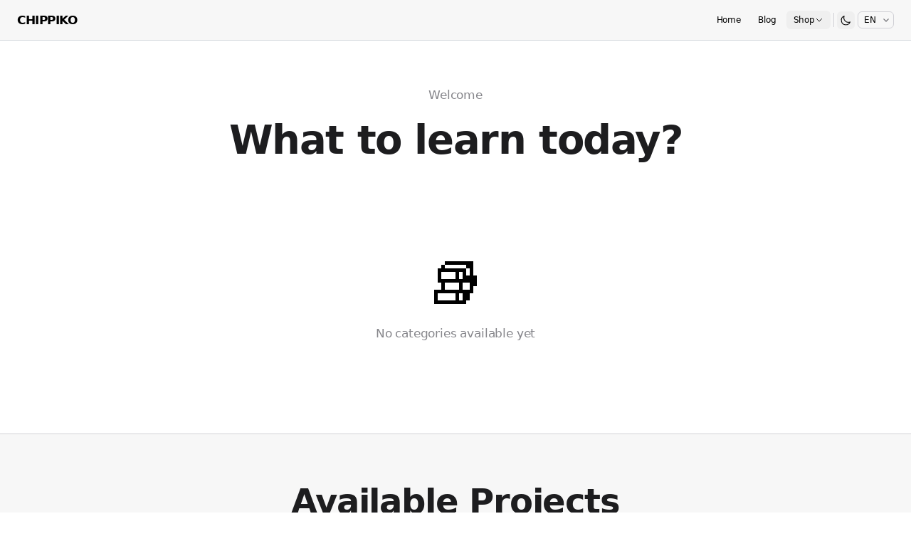

--- FILE ---
content_type: text/html
request_url: https://www.chippiko.com/cara-share-link-google-drive-dengan-mudah
body_size: 600
content:
<!doctype html>
<html lang="id">
  <head>
    <meta charset="UTF-8" />
    <meta name="viewport" content="width=device-width, initial-scale=1.0" />

    <!-- Favicon -->
    <link rel="icon" type="image/x-icon" href="/favicon.ico" />

    <!-- Primary Meta Tags -->
    <title>CHIPPIKO - Platform Pembelajaran Interaktif</title>
    <meta name="title" content="CHIPPIKO - Platform Pembelajaran Interaktif" />
    <meta
      name="description"
      content="Platform pembelajaran interaktif dengan fitur Arduino integration, dokumentasi lengkap, dan project-based learning untuk belajar teknologi dan programming."
    />
    <meta
      name="keywords"
      content="learn programming, arduino tutorial, coding course, electronics, project based learning, belajar programming, tutorial arduino, kursus coding"
    />
    <meta name="author" content="CHIPPIKO" />
    <meta name="robots" content="index, follow" />

    <!-- Open Graph / Facebook -->
    <meta property="og:type" content="website" />
    <meta property="og:url" content="https://yourdomain.com/" />
    <meta
      property="og:title"
      content="CHIPPIKO - Platform Pembelajaran Interaktif"
    />
    <meta
      property="og:description"
      content="Platform pembelajaran interaktif dengan fitur Arduino integration, dokumentasi lengkap, dan project-based learning untuk belajar teknologi dan programming."
    />
    <meta property="og:image" content="https://yourdomain.com/og-image.jpg" />
    <meta property="og:site_name" content="CHIPPIKO" />
    <meta property="og:locale" content="id_ID" />

    <!-- Twitter -->
    <meta name="twitter:card" content="summary_large_image" />
    <meta name="twitter:url" content="https://yourdomain.com/" />
    <meta
      name="twitter:title"
      content="CHIPPIKO - Platform Pembelajaran Interaktif"
    />
    <meta
      name="twitter:description"
      content="Platform pembelajaran interaktif dengan fitur Arduino integration, dokumentasi lengkap, dan project-based learning untuk belajar teknologi dan programming."
    />
    <meta name="twitter:image" content="https://yourdomain.com/og-image.jpg" />

    <!-- Canonical -->
    <link rel="canonical" href="https://yourdomain.com/" />

    <!-- Language Alternates -->
    <link rel="alternate" hreflang="id" href="https://yourdomain.com/id" />
    <link rel="alternate" hreflang="en" href="https://yourdomain.com/en" />
    <link
      rel="alternate"
      hreflang="x-default"
      href="https://yourdomain.com/id"
    />

    <!-- Preconnect to improve performance -->
    <link rel="preconnect" href="https://fonts.googleapis.com" />
    <link rel="dns-prefetch" href="https://fonts.googleapis.com" />

    <!-- Theme Color -->
    <meta name="theme-color" content="#007aff" />
    <meta name="msapplication-TileColor" content="#007aff" />
    <script type="module" crossorigin src="/assets/index-BDCOjBnh.js"></script>
    <link rel="modulepreload" crossorigin href="/assets/vue-vendor-S-GsfBis.js">
    <link rel="stylesheet" crossorigin href="/assets/index-VcyXvDmc.css">
  </head>
  <body>
    <div id="app"></div>
  </body>
</html>


--- FILE ---
content_type: text/css
request_url: https://www.chippiko.com/assets/HomePage-3Lmsnmhn.css
body_size: -47
content:
@keyframes shimmer-d075a4c4{0%{background-position:-200% 0}to{background-position:200% 0}}.image-container[data-v-d075a4c4]:not(.is-cached):before{content:"";position:absolute;top:0;left:0;width:100%;height:100%;background:linear-gradient(90deg,transparent 0%,rgba(255,255,255,.3) 50%,transparent 100%);background-size:200% 100%;animation:shimmer-d075a4c4 1.5s infinite;pointer-events:none}.image-container[data-v-d075a4c4]:has(img[style*="opacity: 1"]):before{display:none}


--- FILE ---
content_type: application/javascript
request_url: https://www.chippiko.com/assets/HomePage-DksAoMY-.js
body_size: 3750
content:
import{E as Y,r as C,e as U,F as X,o as Z,i as c,q as j,k as s,t as u,u as r,p as g,G as T,H as $,l as M,I as ee,J as te,K as ae,f as se,j as l,z as H,v as V,L as F,x as oe}from"./vue-vendor-S-GsfBis.js";import{u as ne,a as re,b as B}from"./index-BDCOjBnh.js";import{_ as ie}from"./Navigation-ASKfPPBh.js";import{u as le,_ as ce}from"./useSEO-6wTdmfA_.js";import{_ as de}from"./_plugin-vue_export-helper-DlAUqK2U.js";const b=new Map,x=Y({}),W=1440*60*1e3,J="image_cache_tracker",ue=()=>{try{const h=sessionStorage.getItem(J);if(h){const v=JSON.parse(h);Object.keys(v).forEach(f=>{const p=v[f];Date.now()-p.timestamp<W&&(b.set(f,p),x[f]=p.blobUrl)})}}catch{}},ge=()=>{try{const h={};b.forEach((v,f)=>{h[f]=v}),sessionStorage.setItem(J,JSON.stringify(h))}catch{}};ue();function he(){const h=async o=>{if(!o)return null;if(!o.startsWith("http://")&&!o.startsWith("https://"))return o;const n=b.get(o);return n&&Date.now()-n.timestamp<W?(x[o]=n.blobUrl,n.blobUrl):(x[o]=o,b.set(o,{blobUrl:o,timestamp:Date.now()}),ge(),o)};return{getCachedImage:h,getCachedUrl:o=>o?x[o]||o:null,isCached:o=>o?!!x[o]:!1,preloadImages:async o=>{const n=o.filter(i=>i&&(i.startsWith("http://")||i.startsWith("https://")));await Promise.all(n.map(i=>h(i)))},clearCache:()=>{b.forEach(({blobUrl:o})=>{URL.revokeObjectURL(o)}),b.clear()},clearExpiredCache:()=>{const o=Date.now();b.forEach((n,i)=>{o-n.timestamp>=W?(URL.revokeObjectURL(n.blobUrl),b.delete(i),delete x[i]):x[i]=n.blobUrl})},cachedUrls:x}}const me={class:"max-w-[1200px] mx-auto px-6 py-16"},fe={class:"text-center mb-16"},pe={class:"text-[17px] text-[#86868b] mb-4 font-normal"},xe={key:0,class:"text-center py-16"},be={key:1,class:"grid grid-cols-2 md:grid-cols-4 gap-x-8 gap-y-12 max-w-[1000px] mx-auto"},ve={class:"transition-transform duration-200 group-hover:scale-110"},_e=["src","alt","loading","decoding","onLoad"],ye={key:1,class:"text-[120px] leading-none"},ke={key:2,class:"text-center py-16"},we={class:"text-[17px] text-[#86868b]"},Ce={class:"bg-[#f7f7f7] dark:bg-[#1c1c1e]"},Le={class:"max-w-[1200px] mx-auto px-6 py-16"},De={class:"text-center mb-12"},Se={class:"text-[17px] text-[#86868b] font-normal"},Ue={class:"flex items-center justify-between gap-4 mb-8"},Ee={class:"w-[280px]"},Ae={class:"relative"},Ie=["placeholder"],Pe={key:0,class:"flex items-center gap-2 overflow-x-auto"},Te=["onClick"],$e={key:0,class:"w-3.5 h-3.5"},Be=["src","alt"],We={key:1,class:"text-[13px] leading-none"},Ne={key:0,class:"grid grid-cols-1 sm:grid-cols-2 lg:grid-cols-3 xl:grid-cols-4 gap-6"},Oe={class:"absolute top-3 left-3 z-10"},Re={class:"px-2.5 py-1.5 rounded-lg bg-white/90 backdrop-blur-sm flex items-center gap-1.5"},ze={key:0,class:"w-3.5 h-3.5"},je=["src","alt"],Me={key:1,class:"text-[11px]"},He={class:"text-[11px] font-medium text-black"},Ve=["src","alt"],Fe={key:1,class:"text-center py-20"},Je={class:"text-[17px] text-[#86868b]"},qe={__name:"HomePage",setup(h){ae();const{setSEO:v,setBreadcrumb:f}=le(),{getCachedUrl:p,isCached:N,preloadImages:O,clearExpiredCache:o}=he(),n=ne(),i=re(),E=C([]),A=C([]),_=C(null),L=C(""),D=C(!0),I=U(()=>E.value),R=U(()=>{const t=new Set;return A.value.forEach(a=>{a.theme_id&&t.add(a.theme_id)}),E.value.filter(a=>t.has(a.id))}),S=t=>t&&(t.startsWith("http://")||t.startsWith("https://")),y=U(()=>{const t={};return I.value.forEach(a=>{S(a.icon)&&(t[a.icon]=N(a.icon))}),t}),P=t=>{if(!t)return"";const a=n.currentLocale;if(t.translations&&Array.isArray(t.translations)){const d=t.translations.find(e=>e.lang===a);return d?.sidebar_title||d?.title||d?.name||t.slug}return t.slug},q=t=>{if(!t)return"";const a=n.currentLocale;return t.translations&&Array.isArray(t.translations)&&t.translations.find(e=>e.lang===a)?.excerpt||""},z=U(()=>{let t=A.value;if(_.value&&(t=t.filter(a=>a.theme_id===_.value)),L.value.trim()){const a=L.value.toLowerCase();t=t.filter(d=>{const e=P(d).toLowerCase(),w=q(d).toLowerCase(),k=d.theme?.name?.toLowerCase()||"";return e.includes(a)||w.includes(a)||k.includes(a)})}return t}),G=async()=>{D.value=!0;try{const[t,a,d]=await Promise.all([B.getThemes(),B.getCategories(),B.getModules()]),e=Array.isArray(t.data)?t.data:t.data?.data||[],w=Array.isArray(a.data)?a.data:a.data?.data||[];e.forEach(m=>{m.categories=w.filter(Q=>Q.theme_id===m.id)});const k=e.map(m=>m.icon).filter(m=>m&&(m.startsWith("http://")||m.startsWith("https://")));k.length>0&&await O(k),E.value=e;const K=Array.isArray(d.data)?d.data:d.data?.data||[];A.value=K.filter(m=>m.status==="published"&&m.type==="project")}catch{}finally{D.value=!1}};return X(()=>n.currentLocale,()=>{}),Z(()=>{o(),G();const t=n.currentLocale==="id";v({title:t?"Belajar Teknologi dan Programming Interaktif":"Learn Technology and Programming Interactively",description:t?"Platform pembelajaran interaktif dengan dokumentasi lengkap, project-based learning, dan integrasi Arduino. Belajar coding, elektronik, dan teknologi dengan cara yang menyenangkan.":"Interactive learning platform with comprehensive documentation, project-based learning, and Arduino integration. Learn coding, electronics, and technology in a fun way.",keywords:["learn programming","arduino tutorial","coding course","electronics","project based learning","belajar programming","tutorial arduino","kursus coding"],type:"website"}),f([{name:t?"Beranda":"Home",url:`/${n.currentLocale}`}])}),(t,a)=>{const d=se("router-link");return l(),c("div",{class:g(["min-h-screen",r(i).isDark?"bg-[#2c2c2e]":"bg-white"])},[j(ie),s("section",{class:g(["border-b",r(i).isDark?"border-[#38383a]":"border-[#d1d1d6]"])},[s("div",me,[s("div",fe,[s("p",pe,u(r(n).currentLocale==="id"?"Selamat Datang":"Welcome"),1),s("h2",{class:g(["text-[56px] font-bold mb-0 tracking-tight leading-tight",r(i).isDark?"text-white":"text-[#1d1d1f]"])},u(r(n).currentLocale==="id"?"Belajar apa hari ini?":"What to learn today?"),3)]),D.value?(l(),c("div",xe,[s("div",{class:g(["inline-block animate-spin rounded-full h-8 w-8 border-2 border-t-[#007aff]",r(i).isDark?"border-[#48484a]":"border-[#d1d1d6]"])},null,2)])):I.value.length>0?(l(),c("div",be,[(l(!0),c(T,null,$(I.value,e=>(l(),H(d,{key:e.id,to:`/${r(n).currentLocale}/docs/${e.slug}`,class:"group flex flex-col items-center text-center transition-all duration-200"},{default:V(()=>[s("div",ve,[S(e.icon)?(l(),c("div",{key:0,class:g(["w-32 h-32 rounded-full flex items-center justify-center overflow-hidden relative image-container",{"is-cached":y.value[e.icon]}])},[s("img",{src:r(p)(e.icon),alt:e.name,class:g(["w-24 h-24 object-contain",y.value[e.icon]?"":"transition-opacity duration-300"]),loading:y.value[e.icon]?"eager":"lazy",decoding:y.value[e.icon]?"sync":"async",onLoad:w=>y.value[e.icon]?null:k=>k.target.style.opacity="1",style:F({opacity:y.value[e.icon]?"1":"0"})},null,46,_e)],2)):(l(),c("div",ye,u(e.icon),1))]),s("h3",{class:g(["text-[22px] font-semibold tracking-tight leading-tight",r(i).isDark?"text-white":"text-[#1d1d1f]"])},u(e.name),3)]),_:2},1032,["to"]))),128))])):(l(),c("div",ke,[a[2]||(a[2]=s("div",{class:"text-[80px] mb-4 leading-none"},"📚",-1)),s("p",we,u(r(n).currentLocale==="id"?"Belum ada kategori tersedia":"No categories available yet"),1)]))])],2),s("section",Ce,[s("div",Le,[s("div",De,[s("h2",{class:g(["text-[48px] font-bold mb-3 tracking-tight leading-tight",r(i).isDark?"text-white":"text-[#1d1d1f]"])},u(r(n).currentLocale==="id"?"Project Tersedia":"Available Projects"),3),s("p",Se,u(r(n).currentLocale==="id"?"Implementasi praktis dari berbagai konsep teknologi":"Practical implementations of various tech concepts"),1)]),s("div",Ue,[s("div",Ee,[s("div",Ae,[a[3]||(a[3]=s("svg",{class:"absolute left-3 top-1/2 -translate-y-1/2 w-4 h-4 text-[#86868b]",fill:"none",stroke:"currentColor",viewBox:"0 0 24 24"},[s("path",{"stroke-linecap":"round","stroke-linejoin":"round","stroke-width":"2",d:"M21 21l-6-6m2-5a7 7 0 11-14 0 7 7 0 0114 0z"})],-1)),ee(s("input",{"onUpdate:modelValue":a[0]||(a[0]=e=>L.value=e),type:"text",placeholder:r(n).currentLocale==="id"?"Cari project...":"Search projects...",class:g(["w-full pl-10 pr-4 py-2.5 rounded-full border text-[14px] placeholder:text-[#86868b] focus:outline-none focus:ring-2 focus:ring-[#007aff]/30 focus:border-[#007aff] transition-all",r(i).isDark?"border-[#38383a] bg-[#2c2c2e] text-white":"border-[#d1d1d6] bg-white text-black"])},null,10,Ie),[[te,L.value]])])]),R.value.length>0?(l(),c("div",Pe,[s("button",{onClick:a[1]||(a[1]=e=>_.value=null),class:g(["px-4 py-2 rounded-full text-[13px] font-medium transition-all whitespace-nowrap",_.value===null?(r(i).isDark,"bg-[#007aff] text-white"):r(i).isDark?"bg-[#2c2c2e] text-[#86868b] hover:text-white":"bg-white text-[#6e6e73] hover:bg-[#e8e8ed] border border-[#d1d1d6]"])},u(r(n).currentLocale==="id"?"Semua":"All"),3),(l(!0),c(T,null,$(R.value,e=>(l(),c("button",{key:e.id,onClick:w=>_.value=e.id,class:g(["px-4 py-2 rounded-full text-[13px] font-medium transition-all whitespace-nowrap flex items-center gap-2",_.value===e.id?(r(i).isDark,"bg-[#007aff] text-white"):r(i).isDark?"bg-[#2c2c2e] text-[#86868b] hover:text-white":"bg-white text-[#6e6e73] hover:bg-[#e8e8ed] border border-[#d1d1d6]"])},[S(e.icon)?(l(),c("span",$e,[s("img",{src:r(p)(e.icon),alt:e.name,class:"w-full h-full object-contain",loading:"lazy",decoding:"async"},null,8,Be)])):(l(),c("span",We,u(e.icon),1)),oe(" "+u(e.name),1)],10,Te))),128))])):M("",!0)]),z.value.length>0?(l(),c("div",Ne,[(l(!0),c(T,null,$(z.value,e=>(l(),H(d,{key:e.id,to:`/${r(n).currentLocale}/project/${e.theme.slug}/${e.slug}`,class:"group block transition-all duration-200"},{default:V(()=>[s("div",{class:g(["relative aspect-[4/3] rounded-xl overflow-hidden mb-3 bg-gradient-to-br from-gray-50 to-gray-100",r(i).isDark?"from-[#2c2c2e] to-[#1c1c1e]":"from-gray-50 to-gray-100"])},[s("div",Oe,[s("div",Re,[S(e.theme.icon)?(l(),c("span",ze,[s("img",{src:r(p)(e.theme.icon),alt:e.theme.name,class:"w-full h-full object-contain",loading:"lazy",decoding:"async"},null,8,je)])):(l(),c("span",Me,u(e.theme.icon),1)),s("span",He,u(e.theme.name),1)])]),e.thumbnail||e.featured_image?(l(),c("img",{key:0,src:e.thumbnail||e.featured_image,alt:P(e),class:"w-full h-full object-cover group-hover:scale-105 transition-transform duration-300",loading:"lazy",decoding:"async"},null,8,Ve)):(l(),c("div",{key:1,class:"w-full h-full flex items-center justify-center text-[64px] opacity-20 leading-none",style:F({background:e.theme.color?`linear-gradient(135deg, ${e.theme.color}20, ${e.theme.color}40)`:"linear-gradient(135deg, #007aff20, #007aff40)"})},u(e.theme.icon||"🚀"),5))],2),s("h3",{class:g(["text-[16px] font-semibold leading-snug group-hover:text-[#007aff] transition-colors line-clamp-2",r(i).isDark?"text-white":"text-[#1d1d1f]"])},u(P(e)),3)]),_:2},1032,["to"]))),128))])):D.value?M("",!0):(l(),c("div",Fe,[a[4]||(a[4]=s("div",{class:"text-[80px] mb-4 leading-none"},"🚀",-1)),s("p",Je,u(r(n).currentLocale==="id"?"Belum ada project tersedia":"No projects available yet"),1)]))])]),j(ce)],2)}}},Ze=de(qe,[["__scopeId","data-v-d075a4c4"]]);export{Ze as default};


--- FILE ---
content_type: application/javascript
request_url: https://www.chippiko.com/assets/vue-vendor-S-GsfBis.js
body_size: 56795
content:
/**
* @vue/shared v3.5.22
* (c) 2018-present Yuxi (Evan) You and Vue contributors
* @license MIT
**/function He(e){const t=Object.create(null);for(const n of e.split(","))t[n]=1;return n=>n in t}const te={},Kt=[],Ge=()=>{},ti=()=>!1,En=e=>e.charCodeAt(0)===111&&e.charCodeAt(1)===110&&(e.charCodeAt(2)>122||e.charCodeAt(2)<97),Us=e=>e.startsWith("onUpdate:"),ae=Object.assign,js=(e,t)=>{const n=e.indexOf(t);n>-1&&e.splice(n,1)},ha=Object.prototype.hasOwnProperty,ie=(e,t)=>ha.call(e,t),G=Array.isArray,Gt=e=>Qt(e)==="[object Map]",Vt=e=>Qt(e)==="[object Set]",Or=e=>Qt(e)==="[object Date]",$o=e=>Qt(e)==="[object RegExp]",J=e=>typeof e=="function",ue=e=>typeof e=="string",Je=e=>typeof e=="symbol",le=e=>e!==null&&typeof e=="object",Ks=e=>(le(e)||J(e))&&J(e.then)&&J(e.catch),ni=Object.prototype.toString,Qt=e=>ni.call(e),Wo=e=>Qt(e).slice(8,-1),ns=e=>Qt(e)==="[object Object]",Gs=e=>ue(e)&&e!=="NaN"&&e[0]!=="-"&&""+parseInt(e,10)===e,$t=He(",key,ref,ref_for,ref_key,onVnodeBeforeMount,onVnodeMounted,onVnodeBeforeUpdate,onVnodeUpdated,onVnodeBeforeUnmount,onVnodeUnmounted"),da=He("bind,cloak,else-if,else,for,html,if,model,on,once,pre,show,slot,text,memo"),$s=e=>{const t=Object.create(null);return(n=>t[n]||(t[n]=e(n)))},pa=/-\w/g,Ae=$s(e=>e.replace(pa,t=>t.slice(1).toUpperCase())),ga=/\B([A-Z])/g,Ne=$s(e=>e.replace(ga,"-$1").toLowerCase()),vn=$s(e=>e.charAt(0).toUpperCase()+e.slice(1)),un=$s(e=>e?`on${vn(e)}`:""),we=(e,t)=>!Object.is(e,t),Wt=(e,...t)=>{for(let n=0;n<e.length;n++)e[n](...t)},si=(e,t,n,s=!1)=>{Object.defineProperty(e,t,{configurable:!0,enumerable:!1,writable:s,value:n})},Kn=e=>{const t=parseFloat(e);return isNaN(t)?e:t},Gn=e=>{const t=ue(e)?Number(e):NaN;return isNaN(t)?e:t};let Hi;const ss=()=>Hi||(Hi=typeof globalThis<"u"?globalThis:typeof self<"u"?self:typeof window<"u"?window:typeof global<"u"?global:{}),ma=/^[_$a-zA-Z\xA0-\uFFFF][_$a-zA-Z0-9\xA0-\uFFFF]*$/;function _a(e){return ma.test(e)?`__props.${e}`:`__props[${JSON.stringify(e)}]`}function ya(e,t){return e+JSON.stringify(t,(n,s)=>typeof s=="function"?s.toString():s)}const ba={TEXT:1,1:"TEXT",CLASS:2,2:"CLASS",STYLE:4,4:"STYLE",PROPS:8,8:"PROPS",FULL_PROPS:16,16:"FULL_PROPS",NEED_HYDRATION:32,32:"NEED_HYDRATION",STABLE_FRAGMENT:64,64:"STABLE_FRAGMENT",KEYED_FRAGMENT:128,128:"KEYED_FRAGMENT",UNKEYED_FRAGMENT:256,256:"UNKEYED_FRAGMENT",NEED_PATCH:512,512:"NEED_PATCH",DYNAMIC_SLOTS:1024,1024:"DYNAMIC_SLOTS",DEV_ROOT_FRAGMENT:2048,2048:"DEV_ROOT_FRAGMENT",CACHED:-1,"-1":"CACHED",BAIL:-2,"-2":"BAIL"},Ea={1:"TEXT",2:"CLASS",4:"STYLE",8:"PROPS",16:"FULL_PROPS",32:"NEED_HYDRATION",64:"STABLE_FRAGMENT",128:"KEYED_FRAGMENT",256:"UNKEYED_FRAGMENT",512:"NEED_PATCH",1024:"DYNAMIC_SLOTS",2048:"DEV_ROOT_FRAGMENT",[-1]:"CACHED",[-2]:"BAIL"},va={ELEMENT:1,1:"ELEMENT",FUNCTIONAL_COMPONENT:2,2:"FUNCTIONAL_COMPONENT",STATEFUL_COMPONENT:4,4:"STATEFUL_COMPONENT",TEXT_CHILDREN:8,8:"TEXT_CHILDREN",ARRAY_CHILDREN:16,16:"ARRAY_CHILDREN",SLOTS_CHILDREN:32,32:"SLOTS_CHILDREN",TELEPORT:64,64:"TELEPORT",SUSPENSE:128,128:"SUSPENSE",COMPONENT_SHOULD_KEEP_ALIVE:256,256:"COMPONENT_SHOULD_KEEP_ALIVE",COMPONENT_KEPT_ALIVE:512,512:"COMPONENT_KEPT_ALIVE",COMPONENT:6,6:"COMPONENT"},Aa={STABLE:1,1:"STABLE",DYNAMIC:2,2:"DYNAMIC",FORWARDED:3,3:"FORWARDED"},Ca={1:"STABLE",2:"DYNAMIC",3:"FORWARDED"},Ta="Infinity,undefined,NaN,isFinite,isNaN,parseFloat,parseInt,decodeURI,decodeURIComponent,encodeURI,encodeURIComponent,Math,Number,Date,Array,Object,Boolean,String,RegExp,Map,Set,JSON,Intl,BigInt,console,Error,Symbol",ri=He(Ta),Sa=ri,Bi=2;function Ra(e,t=0,n=e.length){if(t=Math.max(0,Math.min(t,e.length)),n=Math.max(0,Math.min(n,e.length)),t>n)return"";let s=e.split(/(\r?\n)/);const r=s.filter((l,c)=>c%2===1);s=s.filter((l,c)=>c%2===0);let i=0;const o=[];for(let l=0;l<s.length;l++)if(i+=s[l].length+(r[l]&&r[l].length||0),i>=t){for(let c=l-Bi;c<=l+Bi||n>i;c++){if(c<0||c>=s.length)continue;const f=c+1;o.push(`${f}${" ".repeat(Math.max(3-String(f).length,0))}|  ${s[c]}`);const a=s[c].length,u=r[c]&&r[c].length||0;if(c===l){const d=t-(i-(a+u)),m=Math.max(1,n>i?a-d:n-t);o.push("   |  "+" ".repeat(d)+"^".repeat(m))}else if(c>l){if(n>i){const d=Math.max(Math.min(n-i,a),1);o.push("   |  "+"^".repeat(d))}i+=a+u}}break}return o.join(`
`)}function An(e){if(G(e)){const t={};for(let n=0;n<e.length;n++){const s=e[n],r=ue(s)?qo(s):An(s);if(r)for(const i in r)t[i]=r[i]}return t}else if(ue(e)||le(e))return e}const xa=/;(?![^(]*\))/g,wa=/:([^]+)/,Oa=/\/\*[^]*?\*\//g;function qo(e){const t={};return e.replace(Oa,"").split(xa).forEach(n=>{if(n){const s=n.split(wa);s.length>1&&(t[s[0].trim()]=s[1].trim())}}),t}function Na(e){if(!e)return"";if(ue(e))return e;let t="";for(const n in e){const s=e[n];if(ue(s)||typeof s=="number"){const r=n.startsWith("--")?n:Ne(n);t+=`${r}:${s};`}}return t}function Cn(e){let t="";if(ue(e))t=e;else if(G(e))for(let n=0;n<e.length;n++){const s=Cn(e[n]);s&&(t+=s+" ")}else if(le(e))for(const n in e)e[n]&&(t+=n+" ");return t.trim()}function Yo(e){if(!e)return null;let{class:t,style:n}=e;return t&&!ue(t)&&(e.class=Cn(t)),n&&(e.style=An(n)),e}const Pa="html,body,base,head,link,meta,style,title,address,article,aside,footer,header,hgroup,h1,h2,h3,h4,h5,h6,nav,section,div,dd,dl,dt,figcaption,figure,picture,hr,img,li,main,ol,p,pre,ul,a,b,abbr,bdi,bdo,br,cite,code,data,dfn,em,i,kbd,mark,q,rp,rt,ruby,s,samp,small,span,strong,sub,sup,time,u,var,wbr,area,audio,map,track,video,embed,object,param,source,canvas,script,noscript,del,ins,caption,col,colgroup,table,thead,tbody,td,th,tr,button,datalist,fieldset,form,input,label,legend,meter,optgroup,option,output,progress,select,textarea,details,dialog,menu,summary,template,blockquote,iframe,tfoot",Ia="svg,animate,animateMotion,animateTransform,circle,clipPath,color-profile,defs,desc,discard,ellipse,feBlend,feColorMatrix,feComponentTransfer,feComposite,feConvolveMatrix,feDiffuseLighting,feDisplacementMap,feDistantLight,feDropShadow,feFlood,feFuncA,feFuncB,feFuncG,feFuncR,feGaussianBlur,feImage,feMerge,feMergeNode,feMorphology,feOffset,fePointLight,feSpecularLighting,feSpotLight,feTile,feTurbulence,filter,foreignObject,g,hatch,hatchpath,image,line,linearGradient,marker,mask,mesh,meshgradient,meshpatch,meshrow,metadata,mpath,path,pattern,polygon,polyline,radialGradient,rect,set,solidcolor,stop,switch,symbol,text,textPath,title,tspan,unknown,use,view",Ma="annotation,annotation-xml,maction,maligngroup,malignmark,math,menclose,merror,mfenced,mfrac,mfraction,mglyph,mi,mlabeledtr,mlongdiv,mmultiscripts,mn,mo,mover,mpadded,mphantom,mprescripts,mroot,mrow,ms,mscarries,mscarry,msgroup,msline,mspace,msqrt,msrow,mstack,mstyle,msub,msubsup,msup,mtable,mtd,mtext,mtr,munder,munderover,none,semantics",La="area,base,br,col,embed,hr,img,input,link,meta,param,source,track,wbr",Da=He(Pa),ka=He(Ia),Fa=He(Ma),Va=He(La),zo="itemscope,allowfullscreen,formnovalidate,ismap,nomodule,novalidate,readonly",Jo=He(zo),Ha=He(zo+",async,autofocus,autoplay,controls,default,defer,disabled,hidden,inert,loop,open,required,reversed,scoped,seamless,checked,muted,multiple,selected");function ii(e){return!!e||e===""}const Ba=/[>/="'\u0009\u000a\u000c\u0020]/,fr={};function Ua(e){if(fr.hasOwnProperty(e))return fr[e];const t=Ba.test(e);return t&&console.error(`unsafe attribute name: ${e}`),fr[e]=!t}const ja={acceptCharset:"accept-charset",className:"class",htmlFor:"for",httpEquiv:"http-equiv"},Ka=He("accept,accept-charset,accesskey,action,align,allow,alt,async,autocapitalize,autocomplete,autofocus,autoplay,background,bgcolor,border,buffered,capture,challenge,charset,checked,cite,class,code,codebase,color,cols,colspan,content,contenteditable,contextmenu,controls,coords,crossorigin,csp,data,datetime,decoding,default,defer,dir,dirname,disabled,download,draggable,dropzone,enctype,enterkeyhint,for,form,formaction,formenctype,formmethod,formnovalidate,formtarget,headers,height,hidden,high,href,hreflang,http-equiv,icon,id,importance,inert,integrity,ismap,itemprop,keytype,kind,label,lang,language,loading,list,loop,low,manifest,max,maxlength,minlength,media,min,multiple,muted,name,novalidate,open,optimum,pattern,ping,placeholder,poster,preload,radiogroup,readonly,referrerpolicy,rel,required,reversed,rows,rowspan,sandbox,scope,scoped,selected,shape,size,sizes,slot,span,spellcheck,src,srcdoc,srclang,srcset,start,step,style,summary,tabindex,target,title,translate,type,usemap,value,width,wrap"),Ga=He("xmlns,accent-height,accumulate,additive,alignment-baseline,alphabetic,amplitude,arabic-form,ascent,attributeName,attributeType,azimuth,baseFrequency,baseline-shift,baseProfile,bbox,begin,bias,by,calcMode,cap-height,class,clip,clipPathUnits,clip-path,clip-rule,color,color-interpolation,color-interpolation-filters,color-profile,color-rendering,contentScriptType,contentStyleType,crossorigin,cursor,cx,cy,d,decelerate,descent,diffuseConstant,direction,display,divisor,dominant-baseline,dur,dx,dy,edgeMode,elevation,enable-background,end,exponent,fill,fill-opacity,fill-rule,filter,filterRes,filterUnits,flood-color,flood-opacity,font-family,font-size,font-size-adjust,font-stretch,font-style,font-variant,font-weight,format,from,fr,fx,fy,g1,g2,glyph-name,glyph-orientation-horizontal,glyph-orientation-vertical,glyphRef,gradientTransform,gradientUnits,hanging,height,href,hreflang,horiz-adv-x,horiz-origin-x,id,ideographic,image-rendering,in,in2,intercept,k,k1,k2,k3,k4,kernelMatrix,kernelUnitLength,kerning,keyPoints,keySplines,keyTimes,lang,lengthAdjust,letter-spacing,lighting-color,limitingConeAngle,local,marker-end,marker-mid,marker-start,markerHeight,markerUnits,markerWidth,mask,maskContentUnits,maskUnits,mathematical,max,media,method,min,mode,name,numOctaves,offset,opacity,operator,order,orient,orientation,origin,overflow,overline-position,overline-thickness,panose-1,paint-order,path,pathLength,patternContentUnits,patternTransform,patternUnits,ping,pointer-events,points,pointsAtX,pointsAtY,pointsAtZ,preserveAlpha,preserveAspectRatio,primitiveUnits,r,radius,referrerPolicy,refX,refY,rel,rendering-intent,repeatCount,repeatDur,requiredExtensions,requiredFeatures,restart,result,rotate,rx,ry,scale,seed,shape-rendering,slope,spacing,specularConstant,specularExponent,speed,spreadMethod,startOffset,stdDeviation,stemh,stemv,stitchTiles,stop-color,stop-opacity,strikethrough-position,strikethrough-thickness,string,stroke,stroke-dasharray,stroke-dashoffset,stroke-linecap,stroke-linejoin,stroke-miterlimit,stroke-opacity,stroke-width,style,surfaceScale,systemLanguage,tabindex,tableValues,target,targetX,targetY,text-anchor,text-decoration,text-rendering,textLength,to,transform,transform-origin,type,u1,u2,underline-position,underline-thickness,unicode,unicode-bidi,unicode-range,units-per-em,v-alphabetic,v-hanging,v-ideographic,v-mathematical,values,vector-effect,version,vert-adv-y,vert-origin-x,vert-origin-y,viewBox,viewTarget,visibility,width,widths,word-spacing,writing-mode,x,x-height,x1,x2,xChannelSelector,xlink:actuate,xlink:arcrole,xlink:href,xlink:role,xlink:show,xlink:title,xlink:type,xmlns:xlink,xml:base,xml:lang,xml:space,y,y1,y2,yChannelSelector,z,zoomAndPan"),$a=He("accent,accentunder,actiontype,align,alignmentscope,altimg,altimg-height,altimg-valign,altimg-width,alttext,bevelled,close,columnsalign,columnlines,columnspan,denomalign,depth,dir,display,displaystyle,encoding,equalcolumns,equalrows,fence,fontstyle,fontweight,form,frame,framespacing,groupalign,height,href,id,indentalign,indentalignfirst,indentalignlast,indentshift,indentshiftfirst,indentshiftlast,indextype,justify,largetop,largeop,lquote,lspace,mathbackground,mathcolor,mathsize,mathvariant,maxsize,minlabelspacing,mode,other,overflow,position,rowalign,rowlines,rowspan,rquote,rspace,scriptlevel,scriptminsize,scriptsizemultiplier,selection,separator,separators,shift,side,src,stackalign,stretchy,subscriptshift,superscriptshift,symmetric,voffset,width,widths,xlink:href,xlink:show,xlink:type,xmlns");function Wa(e){if(e==null)return!1;const t=typeof e;return t==="string"||t==="number"||t==="boolean"}const qa=/["'&<>]/;function Ya(e){const t=""+e,n=qa.exec(t);if(!n)return t;let s="",r,i,o=0;for(i=n.index;i<t.length;i++){switch(t.charCodeAt(i)){case 34:r="&quot;";break;case 38:r="&amp;";break;case 39:r="&#39;";break;case 60:r="&lt;";break;case 62:r="&gt;";break;default:continue}o!==i&&(s+=t.slice(o,i)),o=i+1,s+=r}return o!==i?s+t.slice(o,i):s}const za=/^-?>|<!--|-->|--!>|<!-$/g;function Ja(e){return e.replace(za,"")}const Xo=/[ !"#$%&'()*+,./:;<=>?@[\\\]^`{|}~]/g;function Xa(e,t){return e.replace(Xo,n=>t?n==='"'?'\\\\\\"':`\\\\${n}`:`\\${n}`)}function Qa(e,t){if(e.length!==t.length)return!1;let n=!0;for(let s=0;n&&s<e.length;s++)n=_t(e[s],t[s]);return n}function _t(e,t){if(e===t)return!0;let n=Or(e),s=Or(t);if(n||s)return n&&s?e.getTime()===t.getTime():!1;if(n=Je(e),s=Je(t),n||s)return e===t;if(n=G(e),s=G(t),n||s)return n&&s?Qa(e,t):!1;if(n=le(e),s=le(t),n||s){if(!n||!s)return!1;const r=Object.keys(e).length,i=Object.keys(t).length;if(r!==i)return!1;for(const o in e){const l=e.hasOwnProperty(o),c=t.hasOwnProperty(o);if(l&&!c||!l&&c||!_t(e[o],t[o]))return!1}}return String(e)===String(t)}function rs(e,t){return e.findIndex(n=>_t(n,t))}const Qo=e=>!!(e&&e.__v_isRef===!0),oi=e=>ue(e)?e:e==null?"":G(e)||le(e)&&(e.toString===ni||!J(e.toString))?Qo(e)?oi(e.value):JSON.stringify(e,Zo,2):String(e),Zo=(e,t)=>Qo(t)?Zo(e,t.value):Gt(t)?{[`Map(${t.size})`]:[...t.entries()].reduce((n,[s,r],i)=>(n[hr(s,i)+" =>"]=r,n),{})}:Vt(t)?{[`Set(${t.size})`]:[...t.values()].map(n=>hr(n))}:Je(t)?hr(t):le(t)&&!G(t)&&!ns(t)?String(t):t,hr=(e,t="")=>{var n;return Je(e)?`Symbol(${(n=e.description)!=null?n:t})`:e};function el(e){return e==null?"initial":typeof e=="string"?e===""?" ":e:String(e)}const Mp=Object.freeze(Object.defineProperty({__proto__:null,EMPTY_ARR:Kt,EMPTY_OBJ:te,NO:ti,NOOP:Ge,PatchFlagNames:Ea,PatchFlags:ba,ShapeFlags:va,SlotFlags:Aa,camelize:Ae,capitalize:vn,cssVarNameEscapeSymbolsRE:Xo,def:si,escapeHtml:Ya,escapeHtmlComment:Ja,extend:ae,genCacheKey:ya,genPropsAccessExp:_a,generateCodeFrame:Ra,getEscapedCssVarName:Xa,getGlobalThis:ss,hasChanged:we,hasOwn:ie,hyphenate:Ne,includeBooleanAttr:ii,invokeArrayFns:Wt,isArray:G,isBooleanAttr:Ha,isBuiltInDirective:da,isDate:Or,isFunction:J,isGloballyAllowed:ri,isGloballyWhitelisted:Sa,isHTMLTag:Da,isIntegerKey:Gs,isKnownHtmlAttr:Ka,isKnownMathMLAttr:$a,isKnownSvgAttr:Ga,isMap:Gt,isMathMLTag:Fa,isModelListener:Us,isObject:le,isOn:En,isPlainObject:ns,isPromise:Ks,isRegExp:$o,isRenderableAttrValue:Wa,isReservedProp:$t,isSSRSafeAttrName:Ua,isSVGTag:ka,isSet:Vt,isSpecialBooleanAttr:Jo,isString:ue,isSymbol:Je,isVoidTag:Va,looseEqual:_t,looseIndexOf:rs,looseToNumber:Kn,makeMap:He,normalizeClass:Cn,normalizeCssVarValue:el,normalizeProps:Yo,normalizeStyle:An,objectToString:ni,parseStringStyle:qo,propsToAttrMap:ja,remove:js,slotFlagsText:Ca,stringifyStyle:Na,toDisplayString:oi,toHandlerKey:un,toNumber:Gn,toRawType:Wo,toTypeString:Qt},Symbol.toStringTag,{value:"Module"}));/**
* @vue/reactivity v3.5.22
* (c) 2018-present Yuxi (Evan) You and Vue contributors
* @license MIT
**/let xe;class li{constructor(t=!1){this.detached=t,this._active=!0,this._on=0,this.effects=[],this.cleanups=[],this._isPaused=!1,this.parent=xe,!t&&xe&&(this.index=(xe.scopes||(xe.scopes=[])).push(this)-1)}get active(){return this._active}pause(){if(this._active){this._isPaused=!0;let t,n;if(this.scopes)for(t=0,n=this.scopes.length;t<n;t++)this.scopes[t].pause();for(t=0,n=this.effects.length;t<n;t++)this.effects[t].pause()}}resume(){if(this._active&&this._isPaused){this._isPaused=!1;let t,n;if(this.scopes)for(t=0,n=this.scopes.length;t<n;t++)this.scopes[t].resume();for(t=0,n=this.effects.length;t<n;t++)this.effects[t].resume()}}run(t){if(this._active){const n=xe;try{return xe=this,t()}finally{xe=n}}}on(){++this._on===1&&(this.prevScope=xe,xe=this)}off(){this._on>0&&--this._on===0&&(xe=this.prevScope,this.prevScope=void 0)}stop(t){if(this._active){this._active=!1;let n,s;for(n=0,s=this.effects.length;n<s;n++)this.effects[n].stop();for(this.effects.length=0,n=0,s=this.cleanups.length;n<s;n++)this.cleanups[n]();if(this.cleanups.length=0,this.scopes){for(n=0,s=this.scopes.length;n<s;n++)this.scopes[n].stop(!0);this.scopes.length=0}if(!this.detached&&this.parent&&!t){const r=this.parent.scopes.pop();r&&r!==this&&(this.parent.scopes[this.index]=r,r.index=this.index)}this.parent=void 0}}}function ci(e){return new li(e)}function ai(){return xe}function tl(e,t=!1){xe&&xe.cleanups.push(e)}let he;const dr=new WeakSet;class $n{constructor(t){this.fn=t,this.deps=void 0,this.depsTail=void 0,this.flags=5,this.next=void 0,this.cleanup=void 0,this.scheduler=void 0,xe&&xe.active&&xe.effects.push(this)}pause(){this.flags|=64}resume(){this.flags&64&&(this.flags&=-65,dr.has(this)&&(dr.delete(this),this.trigger()))}notify(){this.flags&2&&!(this.flags&32)||this.flags&8||sl(this)}run(){if(!(this.flags&1))return this.fn();this.flags|=2,Ui(this),rl(this);const t=he,n=et;he=this,et=!0;try{return this.fn()}finally{il(this),he=t,et=n,this.flags&=-3}}stop(){if(this.flags&1){for(let t=this.deps;t;t=t.nextDep)hi(t);this.deps=this.depsTail=void 0,Ui(this),this.onStop&&this.onStop(),this.flags&=-2}}trigger(){this.flags&64?dr.add(this):this.scheduler?this.scheduler():this.runIfDirty()}runIfDirty(){Nr(this)&&this.run()}get dirty(){return Nr(this)}}let nl=0,Ln,Dn;function sl(e,t=!1){if(e.flags|=8,t){e.next=Dn,Dn=e;return}e.next=Ln,Ln=e}function ui(){nl++}function fi(){if(--nl>0)return;if(Dn){let t=Dn;for(Dn=void 0;t;){const n=t.next;t.next=void 0,t.flags&=-9,t=n}}let e;for(;Ln;){let t=Ln;for(Ln=void 0;t;){const n=t.next;if(t.next=void 0,t.flags&=-9,t.flags&1)try{t.trigger()}catch(s){e||(e=s)}t=n}}if(e)throw e}function rl(e){for(let t=e.deps;t;t=t.nextDep)t.version=-1,t.prevActiveLink=t.dep.activeLink,t.dep.activeLink=t}function il(e){let t,n=e.depsTail,s=n;for(;s;){const r=s.prevDep;s.version===-1?(s===n&&(n=r),hi(s),Za(s)):t=s,s.dep.activeLink=s.prevActiveLink,s.prevActiveLink=void 0,s=r}e.deps=t,e.depsTail=n}function Nr(e){for(let t=e.deps;t;t=t.nextDep)if(t.dep.version!==t.version||t.dep.computed&&(ol(t.dep.computed)||t.dep.version!==t.version))return!0;return!!e._dirty}function ol(e){if(e.flags&4&&!(e.flags&16)||(e.flags&=-17,e.globalVersion===Wn)||(e.globalVersion=Wn,!e.isSSR&&e.flags&128&&(!e.deps&&!e._dirty||!Nr(e))))return;e.flags|=2;const t=e.dep,n=he,s=et;he=e,et=!0;try{rl(e);const r=e.fn(e._value);(t.version===0||we(r,e._value))&&(e.flags|=128,e._value=r,t.version++)}catch(r){throw t.version++,r}finally{he=n,et=s,il(e),e.flags&=-3}}function hi(e,t=!1){const{dep:n,prevSub:s,nextSub:r}=e;if(s&&(s.nextSub=r,e.prevSub=void 0),r&&(r.prevSub=s,e.nextSub=void 0),n.subs===e&&(n.subs=s,!s&&n.computed)){n.computed.flags&=-5;for(let i=n.computed.deps;i;i=i.nextDep)hi(i,!0)}!t&&!--n.sc&&n.map&&n.map.delete(n.key)}function Za(e){const{prevDep:t,nextDep:n}=e;t&&(t.nextDep=n,e.prevDep=void 0),n&&(n.prevDep=t,e.nextDep=void 0)}function eu(e,t){e.effect instanceof $n&&(e=e.effect.fn);const n=new $n(e);t&&ae(n,t);try{n.run()}catch(r){throw n.stop(),r}const s=n.run.bind(n);return s.effect=n,s}function tu(e){e.effect.stop()}let et=!0;const ll=[];function yt(){ll.push(et),et=!1}function bt(){const e=ll.pop();et=e===void 0?!0:e}function Ui(e){const{cleanup:t}=e;if(e.cleanup=void 0,t){const n=he;he=void 0;try{t()}finally{he=n}}}let Wn=0;class nu{constructor(t,n){this.sub=t,this.dep=n,this.version=n.version,this.nextDep=this.prevDep=this.nextSub=this.prevSub=this.prevActiveLink=void 0}}class Ws{constructor(t){this.computed=t,this.version=0,this.activeLink=void 0,this.subs=void 0,this.map=void 0,this.key=void 0,this.sc=0,this.__v_skip=!0}track(t){if(!he||!et||he===this.computed)return;let n=this.activeLink;if(n===void 0||n.sub!==he)n=this.activeLink=new nu(he,this),he.deps?(n.prevDep=he.depsTail,he.depsTail.nextDep=n,he.depsTail=n):he.deps=he.depsTail=n,cl(n);else if(n.version===-1&&(n.version=this.version,n.nextDep)){const s=n.nextDep;s.prevDep=n.prevDep,n.prevDep&&(n.prevDep.nextDep=s),n.prevDep=he.depsTail,n.nextDep=void 0,he.depsTail.nextDep=n,he.depsTail=n,he.deps===n&&(he.deps=s)}return n}trigger(t){this.version++,Wn++,this.notify(t)}notify(t){ui();try{for(let n=this.subs;n;n=n.prevSub)n.sub.notify()&&n.sub.dep.notify()}finally{fi()}}}function cl(e){if(e.dep.sc++,e.sub.flags&4){const t=e.dep.computed;if(t&&!e.dep.subs){t.flags|=20;for(let s=t.deps;s;s=s.nextDep)cl(s)}const n=e.dep.subs;n!==e&&(e.prevSub=n,n&&(n.nextSub=e)),e.dep.subs=e}}const Ts=new WeakMap,qt=Symbol(""),Pr=Symbol(""),qn=Symbol("");function Oe(e,t,n){if(et&&he){let s=Ts.get(e);s||Ts.set(e,s=new Map);let r=s.get(n);r||(s.set(n,r=new Ws),r.map=s,r.key=n),r.track()}}function dt(e,t,n,s,r,i){const o=Ts.get(e);if(!o){Wn++;return}const l=c=>{c&&c.trigger()};if(ui(),t==="clear")o.forEach(l);else{const c=G(e),f=c&&Gs(n);if(c&&n==="length"){const a=Number(s);o.forEach((u,d)=>{(d==="length"||d===qn||!Je(d)&&d>=a)&&l(u)})}else switch((n!==void 0||o.has(void 0))&&l(o.get(n)),f&&l(o.get(qn)),t){case"add":c?f&&l(o.get("length")):(l(o.get(qt)),Gt(e)&&l(o.get(Pr)));break;case"delete":c||(l(o.get(qt)),Gt(e)&&l(o.get(Pr)));break;case"set":Gt(e)&&l(o.get(qt));break}}fi()}function su(e,t){const n=Ts.get(e);return n&&n.get(t)}function nn(e){const t=ne(e);return t===e?t:(Oe(t,"iterate",qn),$e(e)?t:t.map(Ce))}function qs(e){return Oe(e=ne(e),"iterate",qn),e}const ru={__proto__:null,[Symbol.iterator](){return pr(this,Symbol.iterator,Ce)},concat(...e){return nn(this).concat(...e.map(t=>G(t)?nn(t):t))},entries(){return pr(this,"entries",e=>(e[1]=Ce(e[1]),e))},every(e,t){return at(this,"every",e,t,void 0,arguments)},filter(e,t){return at(this,"filter",e,t,n=>n.map(Ce),arguments)},find(e,t){return at(this,"find",e,t,Ce,arguments)},findIndex(e,t){return at(this,"findIndex",e,t,void 0,arguments)},findLast(e,t){return at(this,"findLast",e,t,Ce,arguments)},findLastIndex(e,t){return at(this,"findLastIndex",e,t,void 0,arguments)},forEach(e,t){return at(this,"forEach",e,t,void 0,arguments)},includes(...e){return gr(this,"includes",e)},indexOf(...e){return gr(this,"indexOf",e)},join(e){return nn(this).join(e)},lastIndexOf(...e){return gr(this,"lastIndexOf",e)},map(e,t){return at(this,"map",e,t,void 0,arguments)},pop(){return wn(this,"pop")},push(...e){return wn(this,"push",e)},reduce(e,...t){return ji(this,"reduce",e,t)},reduceRight(e,...t){return ji(this,"reduceRight",e,t)},shift(){return wn(this,"shift")},some(e,t){return at(this,"some",e,t,void 0,arguments)},splice(...e){return wn(this,"splice",e)},toReversed(){return nn(this).toReversed()},toSorted(e){return nn(this).toSorted(e)},toSpliced(...e){return nn(this).toSpliced(...e)},unshift(...e){return wn(this,"unshift",e)},values(){return pr(this,"values",Ce)}};function pr(e,t,n){const s=qs(e),r=s[t]();return s!==e&&!$e(e)&&(r._next=r.next,r.next=()=>{const i=r._next();return i.done||(i.value=n(i.value)),i}),r}const iu=Array.prototype;function at(e,t,n,s,r,i){const o=qs(e),l=o!==e&&!$e(e),c=o[t];if(c!==iu[t]){const u=c.apply(e,i);return l?Ce(u):u}let f=n;o!==e&&(l?f=function(u,d){return n.call(this,Ce(u),d,e)}:n.length>2&&(f=function(u,d){return n.call(this,u,d,e)}));const a=c.call(o,f,s);return l&&r?r(a):a}function ji(e,t,n,s){const r=qs(e);let i=n;return r!==e&&($e(e)?n.length>3&&(i=function(o,l,c){return n.call(this,o,l,c,e)}):i=function(o,l,c){return n.call(this,o,Ce(l),c,e)}),r[t](i,...s)}function gr(e,t,n){const s=ne(e);Oe(s,"iterate",qn);const r=s[t](...n);return(r===-1||r===!1)&&Js(n[0])?(n[0]=ne(n[0]),s[t](...n)):r}function wn(e,t,n=[]){yt(),ui();const s=ne(e)[t].apply(e,n);return fi(),bt(),s}const ou=He("__proto__,__v_isRef,__isVue"),al=new Set(Object.getOwnPropertyNames(Symbol).filter(e=>e!=="arguments"&&e!=="caller").map(e=>Symbol[e]).filter(Je));function lu(e){Je(e)||(e=String(e));const t=ne(this);return Oe(t,"has",e),t.hasOwnProperty(e)}class ul{constructor(t=!1,n=!1){this._isReadonly=t,this._isShallow=n}get(t,n,s){if(n==="__v_skip")return t.__v_skip;const r=this._isReadonly,i=this._isShallow;if(n==="__v_isReactive")return!r;if(n==="__v_isReadonly")return r;if(n==="__v_isShallow")return i;if(n==="__v_raw")return s===(r?i?ml:gl:i?pl:dl).get(t)||Object.getPrototypeOf(t)===Object.getPrototypeOf(s)?t:void 0;const o=G(t);if(!r){let c;if(o&&(c=ru[n]))return c;if(n==="hasOwnProperty")return lu}const l=Reflect.get(t,n,ge(t)?t:s);if((Je(n)?al.has(n):ou(n))||(r||Oe(t,"get",n),i))return l;if(ge(l)){const c=o&&Gs(n)?l:l.value;return r&&le(c)?Ss(c):c}return le(l)?r?Ss(l):Tn(l):l}}class fl extends ul{constructor(t=!1){super(!1,t)}set(t,n,s,r){let i=t[n];if(!this._isShallow){const c=Et(i);if(!$e(s)&&!Et(s)&&(i=ne(i),s=ne(s)),!G(t)&&ge(i)&&!ge(s))return c||(i.value=s),!0}const o=G(t)&&Gs(n)?Number(n)<t.length:ie(t,n),l=Reflect.set(t,n,s,ge(t)?t:r);return t===ne(r)&&(o?we(s,i)&&dt(t,"set",n,s):dt(t,"add",n,s)),l}deleteProperty(t,n){const s=ie(t,n);t[n];const r=Reflect.deleteProperty(t,n);return r&&s&&dt(t,"delete",n,void 0),r}has(t,n){const s=Reflect.has(t,n);return(!Je(n)||!al.has(n))&&Oe(t,"has",n),s}ownKeys(t){return Oe(t,"iterate",G(t)?"length":qt),Reflect.ownKeys(t)}}class hl extends ul{constructor(t=!1){super(!0,t)}set(t,n){return!0}deleteProperty(t,n){return!0}}const cu=new fl,au=new hl,uu=new fl(!0),fu=new hl(!0),Ir=e=>e,us=e=>Reflect.getPrototypeOf(e);function hu(e,t,n){return function(...s){const r=this.__v_raw,i=ne(r),o=Gt(i),l=e==="entries"||e===Symbol.iterator&&o,c=e==="keys"&&o,f=r[e](...s),a=n?Ir:t?Rs:Ce;return!t&&Oe(i,"iterate",c?Pr:qt),{next(){const{value:u,done:d}=f.next();return d?{value:u,done:d}:{value:l?[a(u[0]),a(u[1])]:a(u),done:d}},[Symbol.iterator](){return this}}}}function fs(e){return function(...t){return e==="delete"?!1:e==="clear"?void 0:this}}function du(e,t){const n={get(r){const i=this.__v_raw,o=ne(i),l=ne(r);e||(we(r,l)&&Oe(o,"get",r),Oe(o,"get",l));const{has:c}=us(o),f=t?Ir:e?Rs:Ce;if(c.call(o,r))return f(i.get(r));if(c.call(o,l))return f(i.get(l));i!==o&&i.get(r)},get size(){const r=this.__v_raw;return!e&&Oe(ne(r),"iterate",qt),r.size},has(r){const i=this.__v_raw,o=ne(i),l=ne(r);return e||(we(r,l)&&Oe(o,"has",r),Oe(o,"has",l)),r===l?i.has(r):i.has(r)||i.has(l)},forEach(r,i){const o=this,l=o.__v_raw,c=ne(l),f=t?Ir:e?Rs:Ce;return!e&&Oe(c,"iterate",qt),l.forEach((a,u)=>r.call(i,f(a),f(u),o))}};return ae(n,e?{add:fs("add"),set:fs("set"),delete:fs("delete"),clear:fs("clear")}:{add(r){!t&&!$e(r)&&!Et(r)&&(r=ne(r));const i=ne(this);return us(i).has.call(i,r)||(i.add(r),dt(i,"add",r,r)),this},set(r,i){!t&&!$e(i)&&!Et(i)&&(i=ne(i));const o=ne(this),{has:l,get:c}=us(o);let f=l.call(o,r);f||(r=ne(r),f=l.call(o,r));const a=c.call(o,r);return o.set(r,i),f?we(i,a)&&dt(o,"set",r,i):dt(o,"add",r,i),this},delete(r){const i=ne(this),{has:o,get:l}=us(i);let c=o.call(i,r);c||(r=ne(r),c=o.call(i,r)),l&&l.call(i,r);const f=i.delete(r);return c&&dt(i,"delete",r,void 0),f},clear(){const r=ne(this),i=r.size!==0,o=r.clear();return i&&dt(r,"clear",void 0,void 0),o}}),["keys","values","entries",Symbol.iterator].forEach(r=>{n[r]=hu(r,e,t)}),n}function Ys(e,t){const n=du(e,t);return(s,r,i)=>r==="__v_isReactive"?!e:r==="__v_isReadonly"?e:r==="__v_raw"?s:Reflect.get(ie(n,r)&&r in s?n:s,r,i)}const pu={get:Ys(!1,!1)},gu={get:Ys(!1,!0)},mu={get:Ys(!0,!1)},_u={get:Ys(!0,!0)},dl=new WeakMap,pl=new WeakMap,gl=new WeakMap,ml=new WeakMap;function yu(e){switch(e){case"Object":case"Array":return 1;case"Map":case"Set":case"WeakMap":case"WeakSet":return 2;default:return 0}}function bu(e){return e.__v_skip||!Object.isExtensible(e)?0:yu(Wo(e))}function Tn(e){return Et(e)?e:zs(e,!1,cu,pu,dl)}function di(e){return zs(e,!1,uu,gu,pl)}function Ss(e){return zs(e,!0,au,mu,gl)}function Eu(e){return zs(e,!0,fu,_u,ml)}function zs(e,t,n,s,r){if(!le(e)||e.__v_raw&&!(t&&e.__v_isReactive))return e;const i=bu(e);if(i===0)return e;const o=r.get(e);if(o)return o;const l=new Proxy(e,i===2?s:n);return r.set(e,l),l}function lt(e){return Et(e)?lt(e.__v_raw):!!(e&&e.__v_isReactive)}function Et(e){return!!(e&&e.__v_isReadonly)}function $e(e){return!!(e&&e.__v_isShallow)}function Js(e){return e?!!e.__v_raw:!1}function ne(e){const t=e&&e.__v_raw;return t?ne(t):e}function Xs(e){return!ie(e,"__v_skip")&&Object.isExtensible(e)&&si(e,"__v_skip",!0),e}const Ce=e=>le(e)?Tn(e):e,Rs=e=>le(e)?Ss(e):e;function ge(e){return e?e.__v_isRef===!0:!1}function Mt(e){return _l(e,!1)}function pi(e){return _l(e,!0)}function _l(e,t){return ge(e)?e:new vu(e,t)}class vu{constructor(t,n){this.dep=new Ws,this.__v_isRef=!0,this.__v_isShallow=!1,this._rawValue=n?t:ne(t),this._value=n?t:Ce(t),this.__v_isShallow=n}get value(){return this.dep.track(),this._value}set value(t){const n=this._rawValue,s=this.__v_isShallow||$e(t)||Et(t);t=s?t:ne(t),we(t,n)&&(this._rawValue=t,this._value=s?t:Ce(t),this.dep.trigger())}}function Au(e){e.dep&&e.dep.trigger()}function mt(e){return ge(e)?e.value:e}function Cu(e){return J(e)?e():mt(e)}const Tu={get:(e,t,n)=>t==="__v_raw"?e:mt(Reflect.get(e,t,n)),set:(e,t,n,s)=>{const r=e[t];return ge(r)&&!ge(n)?(r.value=n,!0):Reflect.set(e,t,n,s)}};function gi(e){return lt(e)?e:new Proxy(e,Tu)}class Su{constructor(t){this.__v_isRef=!0,this._value=void 0;const n=this.dep=new Ws,{get:s,set:r}=t(n.track.bind(n),n.trigger.bind(n));this._get=s,this._set=r}get value(){return this._value=this._get()}set value(t){this._set(t)}}function yl(e){return new Su(e)}function bl(e){const t=G(e)?new Array(e.length):{};for(const n in e)t[n]=El(e,n);return t}class Ru{constructor(t,n,s){this._object=t,this._key=n,this._defaultValue=s,this.__v_isRef=!0,this._value=void 0}get value(){const t=this._object[this._key];return this._value=t===void 0?this._defaultValue:t}set value(t){this._object[this._key]=t}get dep(){return su(ne(this._object),this._key)}}class xu{constructor(t){this._getter=t,this.__v_isRef=!0,this.__v_isReadonly=!0,this._value=void 0}get value(){return this._value=this._getter()}}function wu(e,t,n){return ge(e)?e:J(e)?new xu(e):le(e)&&arguments.length>1?El(e,t,n):Mt(e)}function El(e,t,n){const s=e[t];return ge(s)?s:new Ru(e,t,n)}class Ou{constructor(t,n,s){this.fn=t,this.setter=n,this._value=void 0,this.dep=new Ws(this),this.__v_isRef=!0,this.deps=void 0,this.depsTail=void 0,this.flags=16,this.globalVersion=Wn-1,this.next=void 0,this.effect=this,this.__v_isReadonly=!n,this.isSSR=s}notify(){if(this.flags|=16,!(this.flags&8)&&he!==this)return sl(this,!0),!0}get value(){const t=this.dep.track();return ol(this),t&&(t.version=this.dep.version),this._value}set value(t){this.setter&&this.setter(t)}}function Nu(e,t,n=!1){let s,r;return J(e)?s=e:(s=e.get,r=e.set),new Ou(s,r,n)}const Pu={GET:"get",HAS:"has",ITERATE:"iterate"},Iu={SET:"set",ADD:"add",DELETE:"delete",CLEAR:"clear"},hs={},xs=new WeakMap;let Ot;function Mu(){return Ot}function vl(e,t=!1,n=Ot){if(n){let s=xs.get(n);s||xs.set(n,s=[]),s.push(e)}}function Lu(e,t,n=te){const{immediate:s,deep:r,once:i,scheduler:o,augmentJob:l,call:c}=n,f=_=>r?_:$e(_)||r===!1||r===0?pt(_,1):pt(_);let a,u,d,m,E=!1,v=!1;if(ge(e)?(u=()=>e.value,E=$e(e)):lt(e)?(u=()=>f(e),E=!0):G(e)?(v=!0,E=e.some(_=>lt(_)||$e(_)),u=()=>e.map(_=>{if(ge(_))return _.value;if(lt(_))return f(_);if(J(_))return c?c(_,2):_()})):J(e)?t?u=c?()=>c(e,2):e:u=()=>{if(d){yt();try{d()}finally{bt()}}const _=Ot;Ot=a;try{return c?c(e,3,[m]):e(m)}finally{Ot=_}}:u=Ge,t&&r){const _=u,b=r===!0?1/0:r;u=()=>pt(_(),b)}const D=ai(),I=()=>{a.stop(),D&&D.active&&js(D.effects,a)};if(i&&t){const _=t;t=(...b)=>{_(...b),I()}}let A=v?new Array(e.length).fill(hs):hs;const g=_=>{if(!(!(a.flags&1)||!a.dirty&&!_))if(t){const b=a.run();if(r||E||(v?b.some((x,M)=>we(x,A[M])):we(b,A))){d&&d();const x=Ot;Ot=a;try{const M=[b,A===hs?void 0:v&&A[0]===hs?[]:A,m];A=b,c?c(t,3,M):t(...M)}finally{Ot=x}}}else a.run()};return l&&l(g),a=new $n(u),a.scheduler=o?()=>o(g,!1):g,m=_=>vl(_,!1,a),d=a.onStop=()=>{const _=xs.get(a);if(_){if(c)c(_,4);else for(const b of _)b();xs.delete(a)}},t?s?g(!0):A=a.run():o?o(g.bind(null,!0),!0):a.run(),I.pause=a.pause.bind(a),I.resume=a.resume.bind(a),I.stop=I,I}function pt(e,t=1/0,n){if(t<=0||!le(e)||e.__v_skip||(n=n||new Map,(n.get(e)||0)>=t))return e;if(n.set(e,t),t--,ge(e))pt(e.value,t,n);else if(G(e))for(let s=0;s<e.length;s++)pt(e[s],t,n);else if(Vt(e)||Gt(e))e.forEach(s=>{pt(s,t,n)});else if(ns(e)){for(const s in e)pt(e[s],t,n);for(const s of Object.getOwnPropertySymbols(e))Object.prototype.propertyIsEnumerable.call(e,s)&&pt(e[s],t,n)}return e}/**
* @vue/runtime-core v3.5.22
* (c) 2018-present Yuxi (Evan) You and Vue contributors
* @license MIT
**/const Al=[];function Du(e){Al.push(e)}function ku(){Al.pop()}function Fu(e,t){}const Vu={SETUP_FUNCTION:0,0:"SETUP_FUNCTION",RENDER_FUNCTION:1,1:"RENDER_FUNCTION",NATIVE_EVENT_HANDLER:5,5:"NATIVE_EVENT_HANDLER",COMPONENT_EVENT_HANDLER:6,6:"COMPONENT_EVENT_HANDLER",VNODE_HOOK:7,7:"VNODE_HOOK",DIRECTIVE_HOOK:8,8:"DIRECTIVE_HOOK",TRANSITION_HOOK:9,9:"TRANSITION_HOOK",APP_ERROR_HANDLER:10,10:"APP_ERROR_HANDLER",APP_WARN_HANDLER:11,11:"APP_WARN_HANDLER",FUNCTION_REF:12,12:"FUNCTION_REF",ASYNC_COMPONENT_LOADER:13,13:"ASYNC_COMPONENT_LOADER",SCHEDULER:14,14:"SCHEDULER",COMPONENT_UPDATE:15,15:"COMPONENT_UPDATE",APP_UNMOUNT_CLEANUP:16,16:"APP_UNMOUNT_CLEANUP"},Hu={sp:"serverPrefetch hook",bc:"beforeCreate hook",c:"created hook",bm:"beforeMount hook",m:"mounted hook",bu:"beforeUpdate hook",u:"updated",bum:"beforeUnmount hook",um:"unmounted hook",a:"activated hook",da:"deactivated hook",ec:"errorCaptured hook",rtc:"renderTracked hook",rtg:"renderTriggered hook",0:"setup function",1:"render function",2:"watcher getter",3:"watcher callback",4:"watcher cleanup function",5:"native event handler",6:"component event handler",7:"vnode hook",8:"directive hook",9:"transition hook",10:"app errorHandler",11:"app warnHandler",12:"ref function",13:"async component loader",14:"scheduler flush",15:"component update",16:"app unmount cleanup function"};function Sn(e,t,n,s){try{return s?e(...s):e()}catch(r){Zt(r,t,n)}}function Xe(e,t,n,s){if(J(e)){const r=Sn(e,t,n,s);return r&&Ks(r)&&r.catch(i=>{Zt(i,t,n)}),r}if(G(e)){const r=[];for(let i=0;i<e.length;i++)r.push(Xe(e[i],t,n,s));return r}}function Zt(e,t,n,s=!0){const r=t?t.vnode:null,{errorHandler:i,throwUnhandledErrorInProduction:o}=t&&t.appContext.config||te;if(t){let l=t.parent;const c=t.proxy,f=`https://vuejs.org/error-reference/#runtime-${n}`;for(;l;){const a=l.ec;if(a){for(let u=0;u<a.length;u++)if(a[u](e,c,f)===!1)return}l=l.parent}if(i){yt(),Sn(i,null,10,[e,c,f]),bt();return}}Bu(e,n,r,s,o)}function Bu(e,t,n,s=!0,r=!1){if(r)throw e;console.error(e)}const Le=[];let it=-1;const fn=[];let Nt=null,on=0;const Cl=Promise.resolve();let ws=null;function Rn(e){const t=ws||Cl;return e?t.then(this?e.bind(this):e):t}function Uu(e){let t=it+1,n=Le.length;for(;t<n;){const s=t+n>>>1,r=Le[s],i=zn(r);i<e||i===e&&r.flags&2?t=s+1:n=s}return t}function mi(e){if(!(e.flags&1)){const t=zn(e),n=Le[Le.length-1];!n||!(e.flags&2)&&t>=zn(n)?Le.push(e):Le.splice(Uu(t),0,e),e.flags|=1,Tl()}}function Tl(){ws||(ws=Cl.then(Sl))}function Yn(e){G(e)?fn.push(...e):Nt&&e.id===-1?Nt.splice(on+1,0,e):e.flags&1||(fn.push(e),e.flags|=1),Tl()}function Ki(e,t,n=it+1){for(;n<Le.length;n++){const s=Le[n];if(s&&s.flags&2){if(e&&s.id!==e.uid)continue;Le.splice(n,1),n--,s.flags&4&&(s.flags&=-2),s(),s.flags&4||(s.flags&=-2)}}}function Os(e){if(fn.length){const t=[...new Set(fn)].sort((n,s)=>zn(n)-zn(s));if(fn.length=0,Nt){Nt.push(...t);return}for(Nt=t,on=0;on<Nt.length;on++){const n=Nt[on];n.flags&4&&(n.flags&=-2),n.flags&8||n(),n.flags&=-2}Nt=null,on=0}}const zn=e=>e.id==null?e.flags&2?-1:1/0:e.id;function Sl(e){try{for(it=0;it<Le.length;it++){const t=Le[it];t&&!(t.flags&8)&&(t.flags&4&&(t.flags&=-2),Sn(t,t.i,t.i?15:14),t.flags&4||(t.flags&=-2))}}finally{for(;it<Le.length;it++){const t=Le[it];t&&(t.flags&=-2)}it=-1,Le.length=0,Os(),ws=null,(Le.length||fn.length)&&Sl()}}let ln,ds=[];function Rl(e,t){var n,s;ln=e,ln?(ln.enabled=!0,ds.forEach(({event:r,args:i})=>ln.emit(r,...i)),ds=[]):typeof window<"u"&&window.HTMLElement&&!((s=(n=window.navigator)==null?void 0:n.userAgent)!=null&&s.includes("jsdom"))?((t.__VUE_DEVTOOLS_HOOK_REPLAY__=t.__VUE_DEVTOOLS_HOOK_REPLAY__||[]).push(i=>{Rl(i,t)}),setTimeout(()=>{ln||(t.__VUE_DEVTOOLS_HOOK_REPLAY__=null,ds=[])},3e3)):ds=[]}let Se=null,Qs=null;function Jn(e){const t=Se;return Se=e,Qs=e&&e.type.__scopeId||null,t}function ju(e){Qs=e}function Ku(){Qs=null}const Gu=e=>_i;function _i(e,t=Se,n){if(!t||e._n)return e;const s=(...r)=>{s._d&&es(-1);const i=Jn(t);let o;try{o=e(...r)}finally{Jn(i),s._d&&es(1)}return o};return s._n=!0,s._c=!0,s._d=!0,s}function $u(e,t){if(Se===null)return e;const n=as(Se),s=e.dirs||(e.dirs=[]);for(let r=0;r<t.length;r++){let[i,o,l,c=te]=t[r];i&&(J(i)&&(i={mounted:i,updated:i}),i.deep&&pt(o),s.push({dir:i,instance:n,value:o,oldValue:void 0,arg:l,modifiers:c}))}return e}function ot(e,t,n,s){const r=e.dirs,i=t&&t.dirs;for(let o=0;o<r.length;o++){const l=r[o];i&&(l.oldValue=i[o].value);let c=l.dir[s];c&&(yt(),Xe(c,n,8,[e.el,l,e,t]),bt())}}const xl=Symbol("_vte"),wl=e=>e.__isTeleport,kn=e=>e&&(e.disabled||e.disabled===""),Gi=e=>e&&(e.defer||e.defer===""),$i=e=>typeof SVGElement<"u"&&e instanceof SVGElement,Wi=e=>typeof MathMLElement=="function"&&e instanceof MathMLElement,Mr=(e,t)=>{const n=e&&e.to;return ue(n)?t?t(n):null:n},Ol={name:"Teleport",__isTeleport:!0,process(e,t,n,s,r,i,o,l,c,f){const{mc:a,pc:u,pbc:d,o:{insert:m,querySelector:E,createText:v,createComment:D}}=f,I=kn(t.props);let{shapeFlag:A,children:g,dynamicChildren:_}=t;if(e==null){const b=t.el=v(""),x=t.anchor=v("");m(b,n,s),m(x,n,s);const M=(C,R)=>{A&16&&a(g,C,R,r,i,o,l,c)},L=()=>{const C=t.target=Mr(t.props,E),R=Nl(C,t,v,m);C&&(o!=="svg"&&$i(C)?o="svg":o!=="mathml"&&Wi(C)&&(o="mathml"),r&&r.isCE&&(r.ce._teleportTargets||(r.ce._teleportTargets=new Set)).add(C),I||(M(C,R),Es(t,!1)))};I&&(M(n,x),Es(t,!0)),Gi(t.props)?(t.el.__isMounted=!1,Ee(()=>{L(),delete t.el.__isMounted},i)):L()}else{if(Gi(t.props)&&e.el.__isMounted===!1){Ee(()=>{Ol.process(e,t,n,s,r,i,o,l,c,f)},i);return}t.el=e.el,t.targetStart=e.targetStart;const b=t.anchor=e.anchor,x=t.target=e.target,M=t.targetAnchor=e.targetAnchor,L=kn(e.props),C=L?n:x,R=L?b:M;if(o==="svg"||$i(x)?o="svg":(o==="mathml"||Wi(x))&&(o="mathml"),_?(d(e.dynamicChildren,_,C,r,i,o,l),wi(e,t,!0)):c||u(e,t,C,R,r,i,o,l,!1),I)L?t.props&&e.props&&t.props.to!==e.props.to&&(t.props.to=e.props.to):ps(t,n,b,f,1);else if((t.props&&t.props.to)!==(e.props&&e.props.to)){const j=t.target=Mr(t.props,E);j&&ps(t,j,null,f,0)}else L&&ps(t,x,M,f,1);Es(t,I)}},remove(e,t,n,{um:s,o:{remove:r}},i){const{shapeFlag:o,children:l,anchor:c,targetStart:f,targetAnchor:a,target:u,props:d}=e;if(u&&(r(f),r(a)),i&&r(c),o&16){const m=i||!kn(d);for(let E=0;E<l.length;E++){const v=l[E];s(v,t,n,m,!!v.dynamicChildren)}}},move:ps,hydrate:Wu};function ps(e,t,n,{o:{insert:s},m:r},i=2){i===0&&s(e.targetAnchor,t,n);const{el:o,anchor:l,shapeFlag:c,children:f,props:a}=e,u=i===2;if(u&&s(o,t,n),(!u||kn(a))&&c&16)for(let d=0;d<f.length;d++)r(f[d],t,n,2);u&&s(l,t,n)}function Wu(e,t,n,s,r,i,{o:{nextSibling:o,parentNode:l,querySelector:c,insert:f,createText:a}},u){function d(v,D,I,A){D.anchor=u(o(v),D,l(v),n,s,r,i),D.targetStart=I,D.targetAnchor=A}const m=t.target=Mr(t.props,c),E=kn(t.props);if(m){const v=m._lpa||m.firstChild;if(t.shapeFlag&16)if(E)d(e,t,v,v&&o(v));else{t.anchor=o(e);let D=v;for(;D;){if(D&&D.nodeType===8){if(D.data==="teleport start anchor")t.targetStart=D;else if(D.data==="teleport anchor"){t.targetAnchor=D,m._lpa=t.targetAnchor&&o(t.targetAnchor);break}}D=o(D)}t.targetAnchor||Nl(m,t,a,f),u(v&&o(v),t,m,n,s,r,i)}Es(t,E)}else E&&t.shapeFlag&16&&d(e,t,e,o(e));return t.anchor&&o(t.anchor)}const qu=Ol;function Es(e,t){const n=e.ctx;if(n&&n.ut){let s,r;for(t?(s=e.el,r=e.anchor):(s=e.targetStart,r=e.targetAnchor);s&&s!==r;)s.nodeType===1&&s.setAttribute("data-v-owner",n.uid),s=s.nextSibling;n.ut()}}function Nl(e,t,n,s){const r=t.targetStart=n(""),i=t.targetAnchor=n("");return r[xl]=i,e&&(s(r,e),s(i,e)),i}const ht=Symbol("_leaveCb"),gs=Symbol("_enterCb");function yi(){const e={isMounted:!1,isLeaving:!1,isUnmounting:!1,leavingVNodes:new Map};return ls(()=>{e.isMounted=!0}),nr(()=>{e.isUnmounting=!0}),e}const Ye=[Function,Array],bi={mode:String,appear:Boolean,persisted:Boolean,onBeforeEnter:Ye,onEnter:Ye,onAfterEnter:Ye,onEnterCancelled:Ye,onBeforeLeave:Ye,onLeave:Ye,onAfterLeave:Ye,onLeaveCancelled:Ye,onBeforeAppear:Ye,onAppear:Ye,onAfterAppear:Ye,onAppearCancelled:Ye},Pl=e=>{const t=e.subTree;return t.component?Pl(t.component):t},Yu={name:"BaseTransition",props:bi,setup(e,{slots:t}){const n=Be(),s=yi();return()=>{const r=t.default&&Zs(t.default(),!0);if(!r||!r.length)return;const i=Il(r),o=ne(e),{mode:l}=o;if(s.isLeaving)return mr(i);const c=qi(i);if(!c)return mr(i);let f=pn(c,o,s,n,u=>f=u);c.type!==ye&&vt(c,f);let a=n.subTree&&qi(n.subTree);if(a&&a.type!==ye&&!Ze(a,c)&&Pl(n).type!==ye){let u=pn(a,o,s,n);if(vt(a,u),l==="out-in"&&c.type!==ye)return s.isLeaving=!0,u.afterLeave=()=>{s.isLeaving=!1,n.job.flags&8||n.update(),delete u.afterLeave,a=void 0},mr(i);l==="in-out"&&c.type!==ye?u.delayLeave=(d,m,E)=>{const v=Ll(s,a);v[String(a.key)]=a,d[ht]=()=>{m(),d[ht]=void 0,delete f.delayedLeave,a=void 0},f.delayedLeave=()=>{E(),delete f.delayedLeave,a=void 0}}:a=void 0}else a&&(a=void 0);return i}}};function Il(e){let t=e[0];if(e.length>1){for(const n of e)if(n.type!==ye){t=n;break}}return t}const Ml=Yu;function Ll(e,t){const{leavingVNodes:n}=e;let s=n.get(t.type);return s||(s=Object.create(null),n.set(t.type,s)),s}function pn(e,t,n,s,r){const{appear:i,mode:o,persisted:l=!1,onBeforeEnter:c,onEnter:f,onAfterEnter:a,onEnterCancelled:u,onBeforeLeave:d,onLeave:m,onAfterLeave:E,onLeaveCancelled:v,onBeforeAppear:D,onAppear:I,onAfterAppear:A,onAppearCancelled:g}=t,_=String(e.key),b=Ll(n,e),x=(C,R)=>{C&&Xe(C,s,9,R)},M=(C,R)=>{const j=R[1];x(C,R),G(C)?C.every(w=>w.length<=1)&&j():C.length<=1&&j()},L={mode:o,persisted:l,beforeEnter(C){let R=c;if(!n.isMounted)if(i)R=D||c;else return;C[ht]&&C[ht](!0);const j=b[_];j&&Ze(e,j)&&j.el[ht]&&j.el[ht](),x(R,[C])},enter(C){let R=f,j=a,w=u;if(!n.isMounted)if(i)R=I||f,j=A||a,w=g||u;else return;let $=!1;const ee=C[gs]=re=>{$||($=!0,re?x(w,[C]):x(j,[C]),L.delayedLeave&&L.delayedLeave(),C[gs]=void 0)};R?M(R,[C,ee]):ee()},leave(C,R){const j=String(e.key);if(C[gs]&&C[gs](!0),n.isUnmounting)return R();x(d,[C]);let w=!1;const $=C[ht]=ee=>{w||(w=!0,R(),ee?x(v,[C]):x(E,[C]),C[ht]=void 0,b[j]===e&&delete b[j])};b[j]=e,m?M(m,[C,$]):$()},clone(C){const R=pn(C,t,n,s,r);return r&&r(R),R}};return L}function mr(e){if(os(e))return e=ct(e),e.children=null,e}function qi(e){if(!os(e))return wl(e.type)&&e.children?Il(e.children):e;if(e.component)return e.component.subTree;const{shapeFlag:t,children:n}=e;if(n){if(t&16)return n[0];if(t&32&&J(n.default))return n.default()}}function vt(e,t){e.shapeFlag&6&&e.component?(e.transition=t,vt(e.component.subTree,t)):e.shapeFlag&128?(e.ssContent.transition=t.clone(e.ssContent),e.ssFallback.transition=t.clone(e.ssFallback)):e.transition=t}function Zs(e,t=!1,n){let s=[],r=0;for(let i=0;i<e.length;i++){let o=e[i];const l=n==null?o.key:String(n)+String(o.key!=null?o.key:i);o.type===ve?(o.patchFlag&128&&r++,s=s.concat(Zs(o.children,t,l))):(t||o.type!==ye)&&s.push(l!=null?ct(o,{key:l}):o)}if(r>1)for(let i=0;i<s.length;i++)s[i].patchFlag=-2;return s}function is(e,t){return J(e)?ae({name:e.name},t,{setup:e}):e}function zu(){const e=Be();return e?(e.appContext.config.idPrefix||"v")+"-"+e.ids[0]+e.ids[1]++:""}function Ei(e){e.ids=[e.ids[0]+e.ids[2]+++"-",0,0]}function Ju(e){const t=Be(),n=pi(null);if(t){const r=t.refs===te?t.refs={}:t.refs;Object.defineProperty(r,e,{enumerable:!0,get:()=>n.value,set:i=>n.value=i})}return n}const Ns=new WeakMap;function hn(e,t,n,s,r=!1){if(G(e)){e.forEach((E,v)=>hn(E,t&&(G(t)?t[v]:t),n,s,r));return}if(Lt(s)&&!r){s.shapeFlag&512&&s.type.__asyncResolved&&s.component.subTree.component&&hn(e,t,n,s.component.subTree);return}const i=s.shapeFlag&4?as(s.component):s.el,o=r?null:i,{i:l,r:c}=e,f=t&&t.r,a=l.refs===te?l.refs={}:l.refs,u=l.setupState,d=ne(u),m=u===te?ti:E=>ie(d,E);if(f!=null&&f!==c){if(Yi(t),ue(f))a[f]=null,m(f)&&(u[f]=null);else if(ge(f)){f.value=null;const E=t;E.k&&(a[E.k]=null)}}if(J(c))Sn(c,l,12,[o,a]);else{const E=ue(c),v=ge(c);if(E||v){const D=()=>{if(e.f){const I=E?m(c)?u[c]:a[c]:c.value;if(r)G(I)&&js(I,i);else if(G(I))I.includes(i)||I.push(i);else if(E)a[c]=[i],m(c)&&(u[c]=a[c]);else{const A=[i];c.value=A,e.k&&(a[e.k]=A)}}else E?(a[c]=o,m(c)&&(u[c]=o)):v&&(c.value=o,e.k&&(a[e.k]=o))};if(o){const I=()=>{D(),Ns.delete(e)};I.id=-1,Ns.set(e,I),Ee(I,n)}else Yi(e),D()}}}function Yi(e){const t=Ns.get(e);t&&(t.flags|=8,Ns.delete(e))}let zi=!1;const sn=()=>{zi||(console.error("Hydration completed but contains mismatches."),zi=!0)},Xu=e=>e.namespaceURI.includes("svg")&&e.tagName!=="foreignObject",Qu=e=>e.namespaceURI.includes("MathML"),ms=e=>{if(e.nodeType===1){if(Xu(e))return"svg";if(Qu(e))return"mathml"}},an=e=>e.nodeType===8;function Zu(e){const{mt:t,p:n,o:{patchProp:s,createText:r,nextSibling:i,parentNode:o,remove:l,insert:c,createComment:f}}=e,a=(g,_)=>{if(!_.hasChildNodes()){n(null,g,_),Os(),_._vnode=g;return}u(_.firstChild,g,null,null,null),Os(),_._vnode=g},u=(g,_,b,x,M,L=!1)=>{L=L||!!_.dynamicChildren;const C=an(g)&&g.data==="[",R=()=>v(g,_,b,x,M,C),{type:j,ref:w,shapeFlag:$,patchFlag:ee}=_;let re=g.nodeType;_.el=g,ee===-2&&(L=!1,_.dynamicChildren=null);let U=null;switch(j){case kt:re!==3?_.children===""?(c(_.el=r(""),o(g),g),U=g):U=R():(g.data!==_.children&&(sn(),g.data=_.children),U=i(g));break;case ye:A(g)?(U=i(g),I(_.el=g.content.firstChild,g,b)):re!==8||C?U=R():U=i(g);break;case zt:if(C&&(g=i(g),re=g.nodeType),re===1||re===3){U=g;const q=!_.children.length;for(let W=0;W<_.staticCount;W++)q&&(_.children+=U.nodeType===1?U.outerHTML:U.data),W===_.staticCount-1&&(_.anchor=U),U=i(U);return C?i(U):U}else R();break;case ve:C?U=E(g,_,b,x,M,L):U=R();break;default:if($&1)(re!==1||_.type.toLowerCase()!==g.tagName.toLowerCase())&&!A(g)?U=R():U=d(g,_,b,x,M,L);else if($&6){_.slotScopeIds=M;const q=o(g);if(C?U=D(g):an(g)&&g.data==="teleport start"?U=D(g,g.data,"teleport end"):U=i(g),t(_,q,null,b,x,ms(q),L),Lt(_)&&!_.type.__asyncResolved){let W;C?(W=de(ve),W.anchor=U?U.previousSibling:q.lastChild):W=g.nodeType===3?Ni(""):de("div"),W.el=g,_.component.subTree=W}}else $&64?re!==8?U=R():U=_.type.hydrate(g,_,b,x,M,L,e,m):$&128&&(U=_.type.hydrate(g,_,b,x,ms(o(g)),M,L,e,u))}return w!=null&&hn(w,null,x,_),U},d=(g,_,b,x,M,L)=>{L=L||!!_.dynamicChildren;const{type:C,props:R,patchFlag:j,shapeFlag:w,dirs:$,transition:ee}=_,re=C==="input"||C==="option";if(re||j!==-1){$&&ot(_,null,b,"created");let U=!1;if(A(g)){U=ic(null,ee)&&b&&b.vnode.props&&b.vnode.props.appear;const W=g.content.firstChild;if(U){const me=W.getAttribute("class");me&&(W.$cls=me),ee.beforeEnter(W)}I(W,g,b),_.el=g=W}if(w&16&&!(R&&(R.innerHTML||R.textContent))){let W=m(g.firstChild,_,g,b,x,M,L);for(;W;){_s(g,1)||sn();const me=W;W=W.nextSibling,l(me)}}else if(w&8){let W=_.children;W[0]===`
`&&(g.tagName==="PRE"||g.tagName==="TEXTAREA")&&(W=W.slice(1)),g.textContent!==W&&(_s(g,0)||sn(),g.textContent=_.children)}if(R){if(re||!L||j&48){const W=g.tagName.includes("-");for(const me in R)(re&&(me.endsWith("value")||me==="indeterminate")||En(me)&&!$t(me)||me[0]==="."||W)&&s(g,me,null,R[me],void 0,b)}else if(R.onClick)s(g,"onClick",null,R.onClick,void 0,b);else if(j&4&&lt(R.style))for(const W in R.style)R.style[W]}let q;(q=R&&R.onVnodeBeforeMount)&&Fe(q,b,_),$&&ot(_,null,b,"beforeMount"),((q=R&&R.onVnodeMounted)||$||U)&&pc(()=>{q&&Fe(q,b,_),U&&ee.enter(g),$&&ot(_,null,b,"mounted")},x)}return g.nextSibling},m=(g,_,b,x,M,L,C)=>{C=C||!!_.dynamicChildren;const R=_.children,j=R.length;for(let w=0;w<j;w++){const $=C?R[w]:R[w]=Ve(R[w]),ee=$.type===kt;g?(ee&&!C&&w+1<j&&Ve(R[w+1]).type===kt&&(c(r(g.data.slice($.children.length)),b,i(g)),g.data=$.children),g=u(g,$,x,M,L,C)):ee&&!$.children?c($.el=r(""),b):(_s(b,1)||sn(),n(null,$,b,null,x,M,ms(b),L))}return g},E=(g,_,b,x,M,L)=>{const{slotScopeIds:C}=_;C&&(M=M?M.concat(C):C);const R=o(g),j=m(i(g),_,R,b,x,M,L);return j&&an(j)&&j.data==="]"?i(_.anchor=j):(sn(),c(_.anchor=f("]"),R,j),j)},v=(g,_,b,x,M,L)=>{if(_s(g.parentElement,1)||sn(),_.el=null,L){const j=D(g);for(;;){const w=i(g);if(w&&w!==j)l(w);else break}}const C=i(g),R=o(g);return l(g),n(null,_,R,C,b,x,ms(R),M),b&&(b.vnode.el=_.el,ir(b,_.el)),C},D=(g,_="[",b="]")=>{let x=0;for(;g;)if(g=i(g),g&&an(g)&&(g.data===_&&x++,g.data===b)){if(x===0)return i(g);x--}return g},I=(g,_,b)=>{const x=_.parentNode;x&&x.replaceChild(g,_);let M=b;for(;M;)M.vnode.el===_&&(M.vnode.el=M.subTree.el=g),M=M.parent},A=g=>g.nodeType===1&&g.tagName==="TEMPLATE";return[a,u]}const Ji="data-allow-mismatch",ef={0:"text",1:"children",2:"class",3:"style",4:"attribute"};function _s(e,t){if(t===0||t===1)for(;e&&!e.hasAttribute(Ji);)e=e.parentElement;const n=e&&e.getAttribute(Ji);if(n==null)return!1;if(n==="")return!0;{const s=n.split(",");return t===0&&s.includes("children")?!0:s.includes(ef[t])}}const tf=ss().requestIdleCallback||(e=>setTimeout(e,1)),nf=ss().cancelIdleCallback||(e=>clearTimeout(e)),sf=(e=1e4)=>t=>{const n=tf(t,{timeout:e});return()=>nf(n)};function rf(e){const{top:t,left:n,bottom:s,right:r}=e.getBoundingClientRect(),{innerHeight:i,innerWidth:o}=window;return(t>0&&t<i||s>0&&s<i)&&(n>0&&n<o||r>0&&r<o)}const of=e=>(t,n)=>{const s=new IntersectionObserver(r=>{for(const i of r)if(i.isIntersecting){s.disconnect(),t();break}},e);return n(r=>{if(r instanceof Element){if(rf(r))return t(),s.disconnect(),!1;s.observe(r)}}),()=>s.disconnect()},lf=e=>t=>{if(e){const n=matchMedia(e);if(n.matches)t();else return n.addEventListener("change",t,{once:!0}),()=>n.removeEventListener("change",t)}},cf=(e=[])=>(t,n)=>{ue(e)&&(e=[e]);let s=!1;const r=o=>{s||(s=!0,i(),t(),o.target.dispatchEvent(new o.constructor(o.type,o)))},i=()=>{n(o=>{for(const l of e)o.removeEventListener(l,r)})};return n(o=>{for(const l of e)o.addEventListener(l,r,{once:!0})}),i};function af(e,t){if(an(e)&&e.data==="["){let n=1,s=e.nextSibling;for(;s;){if(s.nodeType===1){if(t(s)===!1)break}else if(an(s))if(s.data==="]"){if(--n===0)break}else s.data==="["&&n++;s=s.nextSibling}}else t(e)}const Lt=e=>!!e.type.__asyncLoader;function uf(e){J(e)&&(e={loader:e});const{loader:t,loadingComponent:n,errorComponent:s,delay:r=200,hydrate:i,timeout:o,suspensible:l=!0,onError:c}=e;let f=null,a,u=0;const d=()=>(u++,f=null,m()),m=()=>{let E;return f||(E=f=t().catch(v=>{if(v=v instanceof Error?v:new Error(String(v)),c)return new Promise((D,I)=>{c(v,()=>D(d()),()=>I(v),u+1)});throw v}).then(v=>E!==f&&f?f:(v&&(v.__esModule||v[Symbol.toStringTag]==="Module")&&(v=v.default),a=v,v)))};return is({name:"AsyncComponentWrapper",__asyncLoader:m,__asyncHydrate(E,v,D){let I=!1;(v.bu||(v.bu=[])).push(()=>I=!0);const A=()=>{I||D()},g=i?()=>{const _=i(A,b=>af(E,b));_&&(v.bum||(v.bum=[])).push(_)}:A;a?g():m().then(()=>!v.isUnmounted&&g())},get __asyncResolved(){return a},setup(){const E=Te;if(Ei(E),a)return()=>_r(a,E);const v=g=>{f=null,Zt(g,E,13,!s)};if(l&&E.suspense||gn)return m().then(g=>()=>_r(g,E)).catch(g=>(v(g),()=>s?de(s,{error:g}):null));const D=Mt(!1),I=Mt(),A=Mt(!!r);return r&&setTimeout(()=>{A.value=!1},r),o!=null&&setTimeout(()=>{if(!D.value&&!I.value){const g=new Error(`Async component timed out after ${o}ms.`);v(g),I.value=g}},o),m().then(()=>{D.value=!0,E.parent&&os(E.parent.vnode)&&E.parent.update()}).catch(g=>{v(g),I.value=g}),()=>{if(D.value&&a)return _r(a,E);if(I.value&&s)return de(s,{error:I.value});if(n&&!A.value)return de(n)}}})}function _r(e,t){const{ref:n,props:s,children:r,ce:i}=t.vnode,o=de(e,s,r);return o.ref=n,o.ce=i,delete t.vnode.ce,o}const os=e=>e.type.__isKeepAlive,ff={name:"KeepAlive",__isKeepAlive:!0,props:{include:[String,RegExp,Array],exclude:[String,RegExp,Array],max:[String,Number]},setup(e,{slots:t}){const n=Be(),s=n.ctx;if(!s.renderer)return()=>{const A=t.default&&t.default();return A&&A.length===1?A[0]:A};const r=new Map,i=new Set;let o=null;const l=n.suspense,{renderer:{p:c,m:f,um:a,o:{createElement:u}}}=s,d=u("div");s.activate=(A,g,_,b,x)=>{const M=A.component;f(A,g,_,0,l),c(M.vnode,A,g,_,M,l,b,A.slotScopeIds,x),Ee(()=>{M.isDeactivated=!1,M.a&&Wt(M.a);const L=A.props&&A.props.onVnodeMounted;L&&Fe(L,M.parent,A)},l)},s.deactivate=A=>{const g=A.component;Is(g.m),Is(g.a),f(A,d,null,1,l),Ee(()=>{g.da&&Wt(g.da);const _=A.props&&A.props.onVnodeUnmounted;_&&Fe(_,g.parent,A),g.isDeactivated=!0},l)};function m(A){yr(A),a(A,n,l,!0)}function E(A){r.forEach((g,_)=>{const b=Gr(g.type);b&&!A(b)&&v(_)})}function v(A){const g=r.get(A);g&&(!o||!Ze(g,o))?m(g):o&&yr(o),r.delete(A),i.delete(A)}Dt(()=>[e.include,e.exclude],([A,g])=>{A&&E(_=>In(A,_)),g&&E(_=>!In(g,_))},{flush:"post",deep:!0});let D=null;const I=()=>{D!=null&&(Ms(n.subTree.type)?Ee(()=>{r.set(D,ys(n.subTree))},n.subTree.suspense):r.set(D,ys(n.subTree)))};return ls(I),tr(I),nr(()=>{r.forEach(A=>{const{subTree:g,suspense:_}=n,b=ys(g);if(A.type===b.type&&A.key===b.key){yr(b);const x=b.component.da;x&&Ee(x,_);return}m(A)})}),()=>{if(D=null,!t.default)return o=null;const A=t.default(),g=A[0];if(A.length>1)return o=null,A;if(!At(g)||!(g.shapeFlag&4)&&!(g.shapeFlag&128))return o=null,g;let _=ys(g);if(_.type===ye)return o=null,_;const b=_.type,x=Gr(Lt(_)?_.type.__asyncResolved||{}:b),{include:M,exclude:L,max:C}=e;if(M&&(!x||!In(M,x))||L&&x&&In(L,x))return _.shapeFlag&=-257,o=_,g;const R=_.key==null?b:_.key,j=r.get(R);return _.el&&(_=ct(_),g.shapeFlag&128&&(g.ssContent=_)),D=R,j?(_.el=j.el,_.component=j.component,_.transition&&vt(_,_.transition),_.shapeFlag|=512,i.delete(R),i.add(R)):(i.add(R),C&&i.size>parseInt(C,10)&&v(i.values().next().value)),_.shapeFlag|=256,o=_,Ms(g.type)?g:_}}},hf=ff;function In(e,t){return G(e)?e.some(n=>In(n,t)):ue(e)?e.split(",").includes(t):$o(e)?(e.lastIndex=0,e.test(t)):!1}function Dl(e,t){Fl(e,"a",t)}function kl(e,t){Fl(e,"da",t)}function Fl(e,t,n=Te){const s=e.__wdc||(e.__wdc=()=>{let r=n;for(;r;){if(r.isDeactivated)return;r=r.parent}return e()});if(er(t,s,n),n){let r=n.parent;for(;r&&r.parent;)os(r.parent.vnode)&&df(s,t,n,r),r=r.parent}}function df(e,t,n,s){const r=er(t,e,s,!0);sr(()=>{js(s[t],r)},n)}function yr(e){e.shapeFlag&=-257,e.shapeFlag&=-513}function ys(e){return e.shapeFlag&128?e.ssContent:e}function er(e,t,n=Te,s=!1){if(n){const r=n[e]||(n[e]=[]),i=t.__weh||(t.__weh=(...o)=>{yt();const l=Xt(n),c=Xe(t,n,e,o);return l(),bt(),c});return s?r.unshift(i):r.push(i),i}}const Ct=e=>(t,n=Te)=>{(!gn||e==="sp")&&er(e,(...s)=>t(...s),n)},Vl=Ct("bm"),ls=Ct("m"),vi=Ct("bu"),tr=Ct("u"),nr=Ct("bum"),sr=Ct("um"),Hl=Ct("sp"),Bl=Ct("rtg"),Ul=Ct("rtc");function jl(e,t=Te){er("ec",e,t)}const Ai="components",pf="directives";function gf(e,t){return Ci(Ai,e,!0,t)||e}const Kl=Symbol.for("v-ndc");function mf(e){return ue(e)?Ci(Ai,e,!1)||e:e||Kl}function _f(e){return Ci(pf,e)}function Ci(e,t,n=!0,s=!1){const r=Se||Te;if(r){const i=r.type;if(e===Ai){const l=Gr(i,!1);if(l&&(l===t||l===Ae(t)||l===vn(Ae(t))))return i}const o=Xi(r[e]||i[e],t)||Xi(r.appContext[e],t);return!o&&s?i:o}}function Xi(e,t){return e&&(e[t]||e[Ae(t)]||e[vn(Ae(t))])}function yf(e,t,n,s){let r;const i=n&&n[s],o=G(e);if(o||ue(e)){const l=o&&lt(e);let c=!1,f=!1;l&&(c=!$e(e),f=Et(e),e=qs(e)),r=new Array(e.length);for(let a=0,u=e.length;a<u;a++)r[a]=t(c?f?Rs(Ce(e[a])):Ce(e[a]):e[a],a,void 0,i&&i[a])}else if(typeof e=="number"){r=new Array(e);for(let l=0;l<e;l++)r[l]=t(l+1,l,void 0,i&&i[l])}else if(le(e))if(e[Symbol.iterator])r=Array.from(e,(l,c)=>t(l,c,void 0,i&&i[c]));else{const l=Object.keys(e);r=new Array(l.length);for(let c=0,f=l.length;c<f;c++){const a=l[c];r[c]=t(e[a],a,c,i&&i[c])}}else r=[];return n&&(n[s]=r),r}function bf(e,t){for(let n=0;n<t.length;n++){const s=t[n];if(G(s))for(let r=0;r<s.length;r++)e[s[r].name]=s[r].fn;else s&&(e[s.name]=s.key?(...r)=>{const i=s.fn(...r);return i&&(i.key=s.key),i}:s.fn)}return e}function Ef(e,t,n={},s,r){if(Se.ce||Se.parent&&Lt(Se.parent)&&Se.parent.ce){const f=Object.keys(n).length>0;return t!=="default"&&(n.name=t),Zn(),Ls(ve,null,[de("slot",n,s&&s())],f?-2:64)}let i=e[t];i&&i._c&&(i._d=!1),Zn();const o=i&&Ti(i(n)),l=n.key||o&&o.key,c=Ls(ve,{key:(l&&!Je(l)?l:`_${t}`)+(!o&&s?"_fb":"")},o||(s?s():[]),o&&e._===1?64:-2);return!r&&c.scopeId&&(c.slotScopeIds=[c.scopeId+"-s"]),i&&i._c&&(i._d=!0),c}function Ti(e){return e.some(t=>At(t)?!(t.type===ye||t.type===ve&&!Ti(t.children)):!0)?e:null}function vf(e,t){const n={};for(const s in e)n[t&&/[A-Z]/.test(s)?`on:${s}`:un(s)]=e[s];return n}const Lr=e=>e?vc(e)?as(e):Lr(e.parent):null,Fn=ae(Object.create(null),{$:e=>e,$el:e=>e.vnode.el,$data:e=>e.data,$props:e=>e.props,$attrs:e=>e.attrs,$slots:e=>e.slots,$refs:e=>e.refs,$parent:e=>Lr(e.parent),$root:e=>Lr(e.root),$host:e=>e.ce,$emit:e=>e.emit,$options:e=>Si(e),$forceUpdate:e=>e.f||(e.f=()=>{mi(e.update)}),$nextTick:e=>e.n||(e.n=Rn.bind(e.proxy)),$watch:e=>Qf.bind(e)}),br=(e,t)=>e!==te&&!e.__isScriptSetup&&ie(e,t),Dr={get({_:e},t){if(t==="__v_skip")return!0;const{ctx:n,setupState:s,data:r,props:i,accessCache:o,type:l,appContext:c}=e;let f;if(t[0]!=="$"){const m=o[t];if(m!==void 0)switch(m){case 1:return s[t];case 2:return r[t];case 4:return n[t];case 3:return i[t]}else{if(br(s,t))return o[t]=1,s[t];if(r!==te&&ie(r,t))return o[t]=2,r[t];if((f=e.propsOptions[0])&&ie(f,t))return o[t]=3,i[t];if(n!==te&&ie(n,t))return o[t]=4,n[t];kr&&(o[t]=0)}}const a=Fn[t];let u,d;if(a)return t==="$attrs"&&Oe(e.attrs,"get",""),a(e);if((u=l.__cssModules)&&(u=u[t]))return u;if(n!==te&&ie(n,t))return o[t]=4,n[t];if(d=c.config.globalProperties,ie(d,t))return d[t]},set({_:e},t,n){const{data:s,setupState:r,ctx:i}=e;return br(r,t)?(r[t]=n,!0):s!==te&&ie(s,t)?(s[t]=n,!0):ie(e.props,t)||t[0]==="$"&&t.slice(1)in e?!1:(i[t]=n,!0)},has({_:{data:e,setupState:t,accessCache:n,ctx:s,appContext:r,propsOptions:i,type:o}},l){let c,f;return!!(n[l]||e!==te&&l[0]!=="$"&&ie(e,l)||br(t,l)||(c=i[0])&&ie(c,l)||ie(s,l)||ie(Fn,l)||ie(r.config.globalProperties,l)||(f=o.__cssModules)&&f[l])},defineProperty(e,t,n){return n.get!=null?e._.accessCache[t]=0:ie(n,"value")&&this.set(e,t,n.value,null),Reflect.defineProperty(e,t,n)}},Af=ae({},Dr,{get(e,t){if(t!==Symbol.unscopables)return Dr.get(e,t,e)},has(e,t){return t[0]!=="_"&&!ri(t)}});function Cf(){return null}function Tf(){return null}function Sf(e){}function Rf(e){}function xf(){return null}function wf(){}function Of(e,t){return null}function Nf(){return Gl().slots}function Pf(){return Gl().attrs}function Gl(e){const t=Be();return t.setupContext||(t.setupContext=Tc(t))}function Xn(e){return G(e)?e.reduce((t,n)=>(t[n]=null,t),{}):e}function If(e,t){const n=Xn(e);for(const s in t){if(s.startsWith("__skip"))continue;let r=n[s];r?G(r)||J(r)?r=n[s]={type:r,default:t[s]}:r.default=t[s]:r===null&&(r=n[s]={default:t[s]}),r&&t[`__skip_${s}`]&&(r.skipFactory=!0)}return n}function Mf(e,t){return!e||!t?e||t:G(e)&&G(t)?e.concat(t):ae({},Xn(e),Xn(t))}function Lf(e,t){const n={};for(const s in e)t.includes(s)||Object.defineProperty(n,s,{enumerable:!0,get:()=>e[s]});return n}function Df(e){const t=Be();let n=e();return Ur(),Ks(n)&&(n=n.catch(s=>{throw Xt(t),s})),[n,()=>Xt(t)]}let kr=!0;function kf(e){const t=Si(e),n=e.proxy,s=e.ctx;kr=!1,t.beforeCreate&&Qi(t.beforeCreate,e,"bc");const{data:r,computed:i,methods:o,watch:l,provide:c,inject:f,created:a,beforeMount:u,mounted:d,beforeUpdate:m,updated:E,activated:v,deactivated:D,beforeDestroy:I,beforeUnmount:A,destroyed:g,unmounted:_,render:b,renderTracked:x,renderTriggered:M,errorCaptured:L,serverPrefetch:C,expose:R,inheritAttrs:j,components:w,directives:$,filters:ee}=t;if(f&&Ff(f,s,null),o)for(const q in o){const W=o[q];J(W)&&(s[q]=W.bind(n))}if(r){const q=r.call(n,n);le(q)&&(e.data=Tn(q))}if(kr=!0,i)for(const q in i){const W=i[q],me=J(W)?W.bind(n,n):J(W.get)?W.get.bind(n,n):Ge,Tt=!J(W)&&J(W.set)?W.set.bind(n):Ge,nt=Ke({get:me,set:Tt});Object.defineProperty(s,q,{enumerable:!0,configurable:!0,get:()=>nt.value,set:De=>nt.value=De})}if(l)for(const q in l)$l(l[q],s,n,q);if(c){const q=J(c)?c.call(n):c;Reflect.ownKeys(q).forEach(W=>{Vn(W,q[W])})}a&&Qi(a,e,"c");function U(q,W){G(W)?W.forEach(me=>q(me.bind(n))):W&&q(W.bind(n))}if(U(Vl,u),U(ls,d),U(vi,m),U(tr,E),U(Dl,v),U(kl,D),U(jl,L),U(Ul,x),U(Bl,M),U(nr,A),U(sr,_),U(Hl,C),G(R))if(R.length){const q=e.exposed||(e.exposed={});R.forEach(W=>{Object.defineProperty(q,W,{get:()=>n[W],set:me=>n[W]=me,enumerable:!0})})}else e.exposed||(e.exposed={});b&&e.render===Ge&&(e.render=b),j!=null&&(e.inheritAttrs=j),w&&(e.components=w),$&&(e.directives=$),C&&Ei(e)}function Ff(e,t,n=Ge){G(e)&&(e=Fr(e));for(const s in e){const r=e[s];let i;le(r)?"default"in r?i=We(r.from||s,r.default,!0):i=We(r.from||s):i=We(r),ge(i)?Object.defineProperty(t,s,{enumerable:!0,configurable:!0,get:()=>i.value,set:o=>i.value=o}):t[s]=i}}function Qi(e,t,n){Xe(G(e)?e.map(s=>s.bind(t.proxy)):e.bind(t.proxy),t,n)}function $l(e,t,n,s){let r=s.includes(".")?uc(n,s):()=>n[s];if(ue(e)){const i=t[e];J(i)&&Dt(r,i)}else if(J(e))Dt(r,e.bind(n));else if(le(e))if(G(e))e.forEach(i=>$l(i,t,n,s));else{const i=J(e.handler)?e.handler.bind(n):t[e.handler];J(i)&&Dt(r,i,e)}}function Si(e){const t=e.type,{mixins:n,extends:s}=t,{mixins:r,optionsCache:i,config:{optionMergeStrategies:o}}=e.appContext,l=i.get(t);let c;return l?c=l:!r.length&&!n&&!s?c=t:(c={},r.length&&r.forEach(f=>Ps(c,f,o,!0)),Ps(c,t,o)),le(t)&&i.set(t,c),c}function Ps(e,t,n,s=!1){const{mixins:r,extends:i}=t;i&&Ps(e,i,n,!0),r&&r.forEach(o=>Ps(e,o,n,!0));for(const o in t)if(!(s&&o==="expose")){const l=Vf[o]||n&&n[o];e[o]=l?l(e[o],t[o]):t[o]}return e}const Vf={data:Zi,props:eo,emits:eo,methods:Mn,computed:Mn,beforeCreate:Ie,created:Ie,beforeMount:Ie,mounted:Ie,beforeUpdate:Ie,updated:Ie,beforeDestroy:Ie,beforeUnmount:Ie,destroyed:Ie,unmounted:Ie,activated:Ie,deactivated:Ie,errorCaptured:Ie,serverPrefetch:Ie,components:Mn,directives:Mn,watch:Bf,provide:Zi,inject:Hf};function Zi(e,t){return t?e?function(){return ae(J(e)?e.call(this,this):e,J(t)?t.call(this,this):t)}:t:e}function Hf(e,t){return Mn(Fr(e),Fr(t))}function Fr(e){if(G(e)){const t={};for(let n=0;n<e.length;n++)t[e[n]]=e[n];return t}return e}function Ie(e,t){return e?[...new Set([].concat(e,t))]:t}function Mn(e,t){return e?ae(Object.create(null),e,t):t}function eo(e,t){return e?G(e)&&G(t)?[...new Set([...e,...t])]:ae(Object.create(null),Xn(e),Xn(t??{})):t}function Bf(e,t){if(!e)return t;if(!t)return e;const n=ae(Object.create(null),e);for(const s in t)n[s]=Ie(e[s],t[s]);return n}function Wl(){return{app:null,config:{isNativeTag:ti,performance:!1,globalProperties:{},optionMergeStrategies:{},errorHandler:void 0,warnHandler:void 0,compilerOptions:{}},mixins:[],components:{},directives:{},provides:Object.create(null),optionsCache:new WeakMap,propsCache:new WeakMap,emitsCache:new WeakMap}}let Uf=0;function jf(e,t){return function(s,r=null){J(s)||(s=ae({},s)),r!=null&&!le(r)&&(r=null);const i=Wl(),o=new WeakSet,l=[];let c=!1;const f=i.app={_uid:Uf++,_component:s,_props:r,_container:null,_context:i,_instance:null,version:Rc,get config(){return i.config},set config(a){},use(a,...u){return o.has(a)||(a&&J(a.install)?(o.add(a),a.install(f,...u)):J(a)&&(o.add(a),a(f,...u))),f},mixin(a){return i.mixins.includes(a)||i.mixins.push(a),f},component(a,u){return u?(i.components[a]=u,f):i.components[a]},directive(a,u){return u?(i.directives[a]=u,f):i.directives[a]},mount(a,u,d){if(!c){const m=f._ceVNode||de(s,r);return m.appContext=i,d===!0?d="svg":d===!1&&(d=void 0),u&&t?t(m,a):e(m,a,d),c=!0,f._container=a,a.__vue_app__=f,as(m.component)}},onUnmount(a){l.push(a)},unmount(){c&&(Xe(l,f._instance,16),e(null,f._container),delete f._container.__vue_app__)},provide(a,u){return i.provides[a]=u,f},runWithContext(a){const u=Yt;Yt=f;try{return a()}finally{Yt=u}}};return f}}let Yt=null;function Vn(e,t){if(Te){let n=Te.provides;const s=Te.parent&&Te.parent.provides;s===n&&(n=Te.provides=Object.create(s)),n[e]=t}}function We(e,t,n=!1){const s=Be();if(s||Yt){let r=Yt?Yt._context.provides:s?s.parent==null||s.ce?s.vnode.appContext&&s.vnode.appContext.provides:s.parent.provides:void 0;if(r&&e in r)return r[e];if(arguments.length>1)return n&&J(t)?t.call(s&&s.proxy):t}}function ql(){return!!(Be()||Yt)}const Yl={},zl=()=>Object.create(Yl),Jl=e=>Object.getPrototypeOf(e)===Yl;function Kf(e,t,n,s=!1){const r={},i=zl();e.propsDefaults=Object.create(null),Xl(e,t,r,i);for(const o in e.propsOptions[0])o in r||(r[o]=void 0);n?e.props=s?r:di(r):e.type.props?e.props=r:e.props=i,e.attrs=i}function Gf(e,t,n,s){const{props:r,attrs:i,vnode:{patchFlag:o}}=e,l=ne(r),[c]=e.propsOptions;let f=!1;if((s||o>0)&&!(o&16)){if(o&8){const a=e.vnode.dynamicProps;for(let u=0;u<a.length;u++){let d=a[u];if(rr(e.emitsOptions,d))continue;const m=t[d];if(c)if(ie(i,d))m!==i[d]&&(i[d]=m,f=!0);else{const E=Ae(d);r[E]=Vr(c,l,E,m,e,!1)}else m!==i[d]&&(i[d]=m,f=!0)}}}else{Xl(e,t,r,i)&&(f=!0);let a;for(const u in l)(!t||!ie(t,u)&&((a=Ne(u))===u||!ie(t,a)))&&(c?n&&(n[u]!==void 0||n[a]!==void 0)&&(r[u]=Vr(c,l,u,void 0,e,!0)):delete r[u]);if(i!==l)for(const u in i)(!t||!ie(t,u))&&(delete i[u],f=!0)}f&&dt(e.attrs,"set","")}function Xl(e,t,n,s){const[r,i]=e.propsOptions;let o=!1,l;if(t)for(let c in t){if($t(c))continue;const f=t[c];let a;r&&ie(r,a=Ae(c))?!i||!i.includes(a)?n[a]=f:(l||(l={}))[a]=f:rr(e.emitsOptions,c)||(!(c in s)||f!==s[c])&&(s[c]=f,o=!0)}if(i){const c=ne(n),f=l||te;for(let a=0;a<i.length;a++){const u=i[a];n[u]=Vr(r,c,u,f[u],e,!ie(f,u))}}return o}function Vr(e,t,n,s,r,i){const o=e[n];if(o!=null){const l=ie(o,"default");if(l&&s===void 0){const c=o.default;if(o.type!==Function&&!o.skipFactory&&J(c)){const{propsDefaults:f}=r;if(n in f)s=f[n];else{const a=Xt(r);s=f[n]=c.call(null,t),a()}}else s=c;r.ce&&r.ce._setProp(n,s)}o[0]&&(i&&!l?s=!1:o[1]&&(s===""||s===Ne(n))&&(s=!0))}return s}const $f=new WeakMap;function Ql(e,t,n=!1){const s=n?$f:t.propsCache,r=s.get(e);if(r)return r;const i=e.props,o={},l=[];let c=!1;if(!J(e)){const a=u=>{c=!0;const[d,m]=Ql(u,t,!0);ae(o,d),m&&l.push(...m)};!n&&t.mixins.length&&t.mixins.forEach(a),e.extends&&a(e.extends),e.mixins&&e.mixins.forEach(a)}if(!i&&!c)return le(e)&&s.set(e,Kt),Kt;if(G(i))for(let a=0;a<i.length;a++){const u=Ae(i[a]);to(u)&&(o[u]=te)}else if(i)for(const a in i){const u=Ae(a);if(to(u)){const d=i[a],m=o[u]=G(d)||J(d)?{type:d}:ae({},d),E=m.type;let v=!1,D=!0;if(G(E))for(let I=0;I<E.length;++I){const A=E[I],g=J(A)&&A.name;if(g==="Boolean"){v=!0;break}else g==="String"&&(D=!1)}else v=J(E)&&E.name==="Boolean";m[0]=v,m[1]=D,(v||ie(m,"default"))&&l.push(u)}}const f=[o,l];return le(e)&&s.set(e,f),f}function to(e){return e[0]!=="$"&&!$t(e)}const Ri=e=>e==="_"||e==="_ctx"||e==="$stable",xi=e=>G(e)?e.map(Ve):[Ve(e)],Wf=(e,t,n)=>{if(t._n)return t;const s=_i((...r)=>xi(t(...r)),n);return s._c=!1,s},Zl=(e,t,n)=>{const s=e._ctx;for(const r in e){if(Ri(r))continue;const i=e[r];if(J(i))t[r]=Wf(r,i,s);else if(i!=null){const o=xi(i);t[r]=()=>o}}},ec=(e,t)=>{const n=xi(t);e.slots.default=()=>n},tc=(e,t,n)=>{for(const s in t)(n||!Ri(s))&&(e[s]=t[s])},qf=(e,t,n)=>{const s=e.slots=zl();if(e.vnode.shapeFlag&32){const r=t._;r?(tc(s,t,n),n&&si(s,"_",r,!0)):Zl(t,s)}else t&&ec(e,t)},Yf=(e,t,n)=>{const{vnode:s,slots:r}=e;let i=!0,o=te;if(s.shapeFlag&32){const l=t._;l?n&&l===1?i=!1:tc(r,t,n):(i=!t.$stable,Zl(t,r)),o=t}else t&&(ec(e,t),o={default:1});if(i)for(const l in r)!Ri(l)&&o[l]==null&&delete r[l]},Ee=pc;function nc(e){return rc(e)}function sc(e){return rc(e,Zu)}function rc(e,t){const n=ss();n.__VUE__=!0;const{insert:s,remove:r,patchProp:i,createElement:o,createText:l,createComment:c,setText:f,setElementText:a,parentNode:u,nextSibling:d,setScopeId:m=Ge,insertStaticContent:E}=e,v=(h,p,y,O=null,T=null,N=null,V=void 0,F=null,k=!!p.dynamicChildren)=>{if(h===p)return;h&&!Ze(h,p)&&(O=S(h),De(h,T,N,!0),h=null),p.patchFlag===-2&&(k=!1,p.dynamicChildren=null);const{type:P,ref:X,shapeFlag:B}=p;switch(P){case kt:D(h,p,y,O);break;case ye:I(h,p,y,O);break;case zt:h==null&&A(p,y,O,V);break;case ve:w(h,p,y,O,T,N,V,F,k);break;default:B&1?b(h,p,y,O,T,N,V,F,k):B&6?$(h,p,y,O,T,N,V,F,k):(B&64||B&128)&&P.process(h,p,y,O,T,N,V,F,k,z)}X!=null&&T?hn(X,h&&h.ref,N,p||h,!p):X==null&&h&&h.ref!=null&&hn(h.ref,null,N,h,!0)},D=(h,p,y,O)=>{if(h==null)s(p.el=l(p.children),y,O);else{const T=p.el=h.el;p.children!==h.children&&f(T,p.children)}},I=(h,p,y,O)=>{h==null?s(p.el=c(p.children||""),y,O):p.el=h.el},A=(h,p,y,O)=>{[h.el,h.anchor]=E(h.children,p,y,O,h.el,h.anchor)},g=({el:h,anchor:p},y,O)=>{let T;for(;h&&h!==p;)T=d(h),s(h,y,O),h=T;s(p,y,O)},_=({el:h,anchor:p})=>{let y;for(;h&&h!==p;)y=d(h),r(h),h=y;r(p)},b=(h,p,y,O,T,N,V,F,k)=>{p.type==="svg"?V="svg":p.type==="math"&&(V="mathml"),h==null?x(p,y,O,T,N,V,F,k):C(h,p,T,N,V,F,k)},x=(h,p,y,O,T,N,V,F)=>{let k,P;const{props:X,shapeFlag:B,transition:Y,dirs:Q}=h;if(k=h.el=o(h.type,N,X&&X.is,X),B&8?a(k,h.children):B&16&&L(h.children,k,null,O,T,Er(h,N),V,F),Q&&ot(h,null,O,"created"),M(k,h,h.scopeId,V,O),X){for(const fe in X)fe!=="value"&&!$t(fe)&&i(k,fe,null,X[fe],N,O);"value"in X&&i(k,"value",null,X.value,N),(P=X.onVnodeBeforeMount)&&Fe(P,O,h)}Q&&ot(h,null,O,"beforeMount");const se=ic(T,Y);se&&Y.beforeEnter(k),s(k,p,y),((P=X&&X.onVnodeMounted)||se||Q)&&Ee(()=>{P&&Fe(P,O,h),se&&Y.enter(k),Q&&ot(h,null,O,"mounted")},T)},M=(h,p,y,O,T)=>{if(y&&m(h,y),O)for(let N=0;N<O.length;N++)m(h,O[N]);if(T){let N=T.subTree;if(p===N||Ms(N.type)&&(N.ssContent===p||N.ssFallback===p)){const V=T.vnode;M(h,V,V.scopeId,V.slotScopeIds,T.parent)}}},L=(h,p,y,O,T,N,V,F,k=0)=>{for(let P=k;P<h.length;P++){const X=h[P]=F?Pt(h[P]):Ve(h[P]);v(null,X,p,y,O,T,N,V,F)}},C=(h,p,y,O,T,N,V)=>{const F=p.el=h.el;let{patchFlag:k,dynamicChildren:P,dirs:X}=p;k|=h.patchFlag&16;const B=h.props||te,Y=p.props||te;let Q;if(y&&Bt(y,!1),(Q=Y.onVnodeBeforeUpdate)&&Fe(Q,y,p,h),X&&ot(p,h,y,"beforeUpdate"),y&&Bt(y,!0),(B.innerHTML&&Y.innerHTML==null||B.textContent&&Y.textContent==null)&&a(F,""),P?R(h.dynamicChildren,P,F,y,O,Er(p,T),N):V||W(h,p,F,null,y,O,Er(p,T),N,!1),k>0){if(k&16)j(F,B,Y,y,T);else if(k&2&&B.class!==Y.class&&i(F,"class",null,Y.class,T),k&4&&i(F,"style",B.style,Y.style,T),k&8){const se=p.dynamicProps;for(let fe=0;fe<se.length;fe++){const ce=se[fe],ke=B[ce],Re=Y[ce];(Re!==ke||ce==="value")&&i(F,ce,ke,Re,T,y)}}k&1&&h.children!==p.children&&a(F,p.children)}else!V&&P==null&&j(F,B,Y,y,T);((Q=Y.onVnodeUpdated)||X)&&Ee(()=>{Q&&Fe(Q,y,p,h),X&&ot(p,h,y,"updated")},O)},R=(h,p,y,O,T,N,V)=>{for(let F=0;F<p.length;F++){const k=h[F],P=p[F],X=k.el&&(k.type===ve||!Ze(k,P)||k.shapeFlag&198)?u(k.el):y;v(k,P,X,null,O,T,N,V,!0)}},j=(h,p,y,O,T)=>{if(p!==y){if(p!==te)for(const N in p)!$t(N)&&!(N in y)&&i(h,N,p[N],null,T,O);for(const N in y){if($t(N))continue;const V=y[N],F=p[N];V!==F&&N!=="value"&&i(h,N,F,V,T,O)}"value"in y&&i(h,"value",p.value,y.value,T)}},w=(h,p,y,O,T,N,V,F,k)=>{const P=p.el=h?h.el:l(""),X=p.anchor=h?h.anchor:l("");let{patchFlag:B,dynamicChildren:Y,slotScopeIds:Q}=p;Q&&(F=F?F.concat(Q):Q),h==null?(s(P,y,O),s(X,y,O),L(p.children||[],y,X,T,N,V,F,k)):B>0&&B&64&&Y&&h.dynamicChildren?(R(h.dynamicChildren,Y,y,T,N,V,F),(p.key!=null||T&&p===T.subTree)&&wi(h,p,!0)):W(h,p,y,X,T,N,V,F,k)},$=(h,p,y,O,T,N,V,F,k)=>{p.slotScopeIds=F,h==null?p.shapeFlag&512?T.ctx.activate(p,y,O,V,k):ee(p,y,O,T,N,V,k):re(h,p,k)},ee=(h,p,y,O,T,N,V)=>{const F=h.component=Ec(h,O,T);if(os(h)&&(F.ctx.renderer=z),Ac(F,!1,V),F.asyncDep){if(T&&T.registerDep(F,U,V),!h.el){const k=F.subTree=de(ye);I(null,k,p,y),h.placeholder=k.el}}else U(F,h,p,y,T,N,V)},re=(h,p,y)=>{const O=p.component=h.component;if(ih(h,p,y))if(O.asyncDep&&!O.asyncResolved){q(O,p,y);return}else O.next=p,O.update();else p.el=h.el,O.vnode=p},U=(h,p,y,O,T,N,V)=>{const F=()=>{if(h.isMounted){let{next:B,bu:Y,u:Q,parent:se,vnode:fe}=h;{const Ue=oc(h);if(Ue){B&&(B.el=fe.el,q(h,B,V)),Ue.asyncDep.then(()=>{h.isUnmounted||F()});return}}let ce=B,ke;Bt(h,!1),B?(B.el=fe.el,q(h,B,V)):B=fe,Y&&Wt(Y),(ke=B.props&&B.props.onVnodeBeforeUpdate)&&Fe(ke,se,B,fe),Bt(h,!0);const Re=vs(h),Qe=h.subTree;h.subTree=Re,v(Qe,Re,u(Qe.el),S(Qe),h,T,N),B.el=Re.el,ce===null&&ir(h,Re.el),Q&&Ee(Q,T),(ke=B.props&&B.props.onVnodeUpdated)&&Ee(()=>Fe(ke,se,B,fe),T)}else{let B;const{el:Y,props:Q}=p,{bm:se,m:fe,parent:ce,root:ke,type:Re}=h,Qe=Lt(p);if(Bt(h,!1),se&&Wt(se),!Qe&&(B=Q&&Q.onVnodeBeforeMount)&&Fe(B,ce,p),Bt(h,!0),Y&&pe){const Ue=()=>{h.subTree=vs(h),pe(Y,h.subTree,h,T,null)};Qe&&Re.__asyncHydrate?Re.__asyncHydrate(Y,h,Ue):Ue()}else{ke.ce&&ke.ce._def.shadowRoot!==!1&&ke.ce._injectChildStyle(Re);const Ue=h.subTree=vs(h);v(null,Ue,y,O,h,T,N),p.el=Ue.el}if(fe&&Ee(fe,T),!Qe&&(B=Q&&Q.onVnodeMounted)){const Ue=p;Ee(()=>Fe(B,ce,Ue),T)}(p.shapeFlag&256||ce&&Lt(ce.vnode)&&ce.vnode.shapeFlag&256)&&h.a&&Ee(h.a,T),h.isMounted=!0,p=y=O=null}};h.scope.on();const k=h.effect=new $n(F);h.scope.off();const P=h.update=k.run.bind(k),X=h.job=k.runIfDirty.bind(k);X.i=h,X.id=h.uid,k.scheduler=()=>mi(X),Bt(h,!0),P()},q=(h,p,y)=>{p.component=h;const O=h.vnode.props;h.vnode=p,h.next=null,Gf(h,p.props,O,y),Yf(h,p.children,y),yt(),Ki(h),bt()},W=(h,p,y,O,T,N,V,F,k=!1)=>{const P=h&&h.children,X=h?h.shapeFlag:0,B=p.children,{patchFlag:Y,shapeFlag:Q}=p;if(Y>0){if(Y&128){Tt(P,B,y,O,T,N,V,F,k);return}else if(Y&256){me(P,B,y,O,T,N,V,F,k);return}}Q&8?(X&16&&qe(P,T,N),B!==P&&a(y,B)):X&16?Q&16?Tt(P,B,y,O,T,N,V,F,k):qe(P,T,N,!0):(X&8&&a(y,""),Q&16&&L(B,y,O,T,N,V,F,k))},me=(h,p,y,O,T,N,V,F,k)=>{h=h||Kt,p=p||Kt;const P=h.length,X=p.length,B=Math.min(P,X);let Y;for(Y=0;Y<B;Y++){const Q=p[Y]=k?Pt(p[Y]):Ve(p[Y]);v(h[Y],Q,y,null,T,N,V,F,k)}P>X?qe(h,T,N,!0,!1,B):L(p,y,O,T,N,V,F,k,B)},Tt=(h,p,y,O,T,N,V,F,k)=>{let P=0;const X=p.length;let B=h.length-1,Y=X-1;for(;P<=B&&P<=Y;){const Q=h[P],se=p[P]=k?Pt(p[P]):Ve(p[P]);if(Ze(Q,se))v(Q,se,y,null,T,N,V,F,k);else break;P++}for(;P<=B&&P<=Y;){const Q=h[B],se=p[Y]=k?Pt(p[Y]):Ve(p[Y]);if(Ze(Q,se))v(Q,se,y,null,T,N,V,F,k);else break;B--,Y--}if(P>B){if(P<=Y){const Q=Y+1,se=Q<X?p[Q].el:O;for(;P<=Y;)v(null,p[P]=k?Pt(p[P]):Ve(p[P]),y,se,T,N,V,F,k),P++}}else if(P>Y)for(;P<=B;)De(h[P],T,N,!0),P++;else{const Q=P,se=P,fe=new Map;for(P=se;P<=Y;P++){const je=p[P]=k?Pt(p[P]):Ve(p[P]);je.key!=null&&fe.set(je.key,P)}let ce,ke=0;const Re=Y-se+1;let Qe=!1,Ue=0;const xn=new Array(Re);for(P=0;P<Re;P++)xn[P]=0;for(P=Q;P<=B;P++){const je=h[P];if(ke>=Re){De(je,T,N,!0);continue}let st;if(je.key!=null)st=fe.get(je.key);else for(ce=se;ce<=Y;ce++)if(xn[ce-se]===0&&Ze(je,p[ce])){st=ce;break}st===void 0?De(je,T,N,!0):(xn[st-se]=P+1,st>=Ue?Ue=st:Qe=!0,v(je,p[st],y,null,T,N,V,F,k),ke++)}const ki=Qe?zf(xn):Kt;for(ce=ki.length-1,P=Re-1;P>=0;P--){const je=se+P,st=p[je],Fi=p[je+1],Vi=je+1<X?Fi.el||Fi.placeholder:O;xn[P]===0?v(null,st,y,Vi,T,N,V,F,k):Qe&&(ce<0||P!==ki[ce]?nt(st,y,Vi,2):ce--)}}},nt=(h,p,y,O,T=null)=>{const{el:N,type:V,transition:F,children:k,shapeFlag:P}=h;if(P&6){nt(h.component.subTree,p,y,O);return}if(P&128){h.suspense.move(p,y,O);return}if(P&64){V.move(h,p,y,z);return}if(V===ve){s(N,p,y);for(let B=0;B<k.length;B++)nt(k[B],p,y,O);s(h.anchor,p,y);return}if(V===zt){g(h,p,y);return}if(O!==2&&P&1&&F)if(O===0)F.beforeEnter(N),s(N,p,y),Ee(()=>F.enter(N),T);else{const{leave:B,delayLeave:Y,afterLeave:Q}=F,se=()=>{h.ctx.isUnmounted?r(N):s(N,p,y)},fe=()=>{N._isLeaving&&N[ht](!0),B(N,()=>{se(),Q&&Q()})};Y?Y(N,se,fe):fe()}else s(N,p,y)},De=(h,p,y,O=!1,T=!1)=>{const{type:N,props:V,ref:F,children:k,dynamicChildren:P,shapeFlag:X,patchFlag:B,dirs:Y,cacheIndex:Q}=h;if(B===-2&&(T=!1),F!=null&&(yt(),hn(F,null,y,h,!0),bt()),Q!=null&&(p.renderCache[Q]=void 0),X&256){p.ctx.deactivate(h);return}const se=X&1&&Y,fe=!Lt(h);let ce;if(fe&&(ce=V&&V.onVnodeBeforeUnmount)&&Fe(ce,p,h),X&6)Ht(h.component,y,O);else{if(X&128){h.suspense.unmount(y,O);return}se&&ot(h,null,p,"beforeUnmount"),X&64?h.type.remove(h,p,y,z,O):P&&!P.hasOnce&&(N!==ve||B>0&&B&64)?qe(P,p,y,!1,!0):(N===ve&&B&384||!T&&X&16)&&qe(k,p,y),O&&en(h)}(fe&&(ce=V&&V.onVnodeUnmounted)||se)&&Ee(()=>{ce&&Fe(ce,p,h),se&&ot(h,null,p,"unmounted")},y)},en=h=>{const{type:p,el:y,anchor:O,transition:T}=h;if(p===ve){tn(y,O);return}if(p===zt){_(h);return}const N=()=>{r(y),T&&!T.persisted&&T.afterLeave&&T.afterLeave()};if(h.shapeFlag&1&&T&&!T.persisted){const{leave:V,delayLeave:F}=T,k=()=>V(y,N);F?F(h.el,N,k):k()}else N()},tn=(h,p)=>{let y;for(;h!==p;)y=d(h),r(h),h=y;r(p)},Ht=(h,p,y)=>{const{bum:O,scope:T,job:N,subTree:V,um:F,m:k,a:P}=h;Is(k),Is(P),O&&Wt(O),T.stop(),N&&(N.flags|=8,De(V,h,p,y)),F&&Ee(F,p),Ee(()=>{h.isUnmounted=!0},p)},qe=(h,p,y,O=!1,T=!1,N=0)=>{for(let V=N;V<h.length;V++)De(h[V],p,y,O,T)},S=h=>{if(h.shapeFlag&6)return S(h.component.subTree);if(h.shapeFlag&128)return h.suspense.next();const p=d(h.anchor||h.el),y=p&&p[xl];return y?d(y):p};let K=!1;const H=(h,p,y)=>{h==null?p._vnode&&De(p._vnode,null,null,!0):v(p._vnode||null,h,p,null,null,null,y),p._vnode=h,K||(K=!0,Ki(),Os(),K=!1)},z={p:v,um:De,m:nt,r:en,mt:ee,mc:L,pc:W,pbc:R,n:S,o:e};let Z,pe;return t&&([Z,pe]=t(z)),{render:H,hydrate:Z,createApp:jf(H,Z)}}function Er({type:e,props:t},n){return n==="svg"&&e==="foreignObject"||n==="mathml"&&e==="annotation-xml"&&t&&t.encoding&&t.encoding.includes("html")?void 0:n}function Bt({effect:e,job:t},n){n?(e.flags|=32,t.flags|=4):(e.flags&=-33,t.flags&=-5)}function ic(e,t){return(!e||e&&!e.pendingBranch)&&t&&!t.persisted}function wi(e,t,n=!1){const s=e.children,r=t.children;if(G(s)&&G(r))for(let i=0;i<s.length;i++){const o=s[i];let l=r[i];l.shapeFlag&1&&!l.dynamicChildren&&((l.patchFlag<=0||l.patchFlag===32)&&(l=r[i]=Pt(r[i]),l.el=o.el),!n&&l.patchFlag!==-2&&wi(o,l)),l.type===kt&&l.patchFlag!==-1&&(l.el=o.el),l.type===ye&&!l.el&&(l.el=o.el)}}function zf(e){const t=e.slice(),n=[0];let s,r,i,o,l;const c=e.length;for(s=0;s<c;s++){const f=e[s];if(f!==0){if(r=n[n.length-1],e[r]<f){t[s]=r,n.push(s);continue}for(i=0,o=n.length-1;i<o;)l=i+o>>1,e[n[l]]<f?i=l+1:o=l;f<e[n[i]]&&(i>0&&(t[s]=n[i-1]),n[i]=s)}}for(i=n.length,o=n[i-1];i-- >0;)n[i]=o,o=t[o];return n}function oc(e){const t=e.subTree.component;if(t)return t.asyncDep&&!t.asyncResolved?t:oc(t)}function Is(e){if(e)for(let t=0;t<e.length;t++)e[t].flags|=8}const lc=Symbol.for("v-scx"),cc=()=>We(lc);function Jf(e,t){return cs(e,null,t)}function Xf(e,t){return cs(e,null,{flush:"post"})}function ac(e,t){return cs(e,null,{flush:"sync"})}function Dt(e,t,n){return cs(e,t,n)}function cs(e,t,n=te){const{immediate:s,deep:r,flush:i,once:o}=n,l=ae({},n),c=t&&s||!t&&i!=="post";let f;if(gn){if(i==="sync"){const m=cc();f=m.__watcherHandles||(m.__watcherHandles=[])}else if(!c){const m=()=>{};return m.stop=Ge,m.resume=Ge,m.pause=Ge,m}}const a=Te;l.call=(m,E,v)=>Xe(m,a,E,v);let u=!1;i==="post"?l.scheduler=m=>{Ee(m,a&&a.suspense)}:i!=="sync"&&(u=!0,l.scheduler=(m,E)=>{E?m():mi(m)}),l.augmentJob=m=>{t&&(m.flags|=4),u&&(m.flags|=2,a&&(m.id=a.uid,m.i=a))};const d=Lu(e,t,l);return gn&&(f?f.push(d):c&&d()),d}function Qf(e,t,n){const s=this.proxy,r=ue(e)?e.includes(".")?uc(s,e):()=>s[e]:e.bind(s,s);let i;J(t)?i=t:(i=t.handler,n=t);const o=Xt(this),l=cs(r,i.bind(s),n);return o(),l}function uc(e,t){const n=t.split(".");return()=>{let s=e;for(let r=0;r<n.length&&s;r++)s=s[n[r]];return s}}function Zf(e,t,n=te){const s=Be(),r=Ae(t),i=Ne(t),o=fc(e,r),l=yl((c,f)=>{let a,u=te,d;return ac(()=>{const m=e[r];we(a,m)&&(a=m,f())}),{get(){return c(),n.get?n.get(a):a},set(m){const E=n.set?n.set(m):m;if(!we(E,a)&&!(u!==te&&we(m,u)))return;const v=s.vnode.props;v&&(t in v||r in v||i in v)&&(`onUpdate:${t}`in v||`onUpdate:${r}`in v||`onUpdate:${i}`in v)||(a=m,f()),s.emit(`update:${t}`,E),we(m,E)&&we(m,u)&&!we(E,d)&&f(),u=m,d=E}}});return l[Symbol.iterator]=()=>{let c=0;return{next(){return c<2?{value:c++?o||te:l,done:!1}:{done:!0}}}},l}const fc=(e,t)=>t==="modelValue"||t==="model-value"?e.modelModifiers:e[`${t}Modifiers`]||e[`${Ae(t)}Modifiers`]||e[`${Ne(t)}Modifiers`];function eh(e,t,...n){if(e.isUnmounted)return;const s=e.vnode.props||te;let r=n;const i=t.startsWith("update:"),o=i&&fc(s,t.slice(7));o&&(o.trim&&(r=n.map(a=>ue(a)?a.trim():a)),o.number&&(r=n.map(Kn)));let l,c=s[l=un(t)]||s[l=un(Ae(t))];!c&&i&&(c=s[l=un(Ne(t))]),c&&Xe(c,e,6,r);const f=s[l+"Once"];if(f){if(!e.emitted)e.emitted={};else if(e.emitted[l])return;e.emitted[l]=!0,Xe(f,e,6,r)}}const th=new WeakMap;function hc(e,t,n=!1){const s=n?th:t.emitsCache,r=s.get(e);if(r!==void 0)return r;const i=e.emits;let o={},l=!1;if(!J(e)){const c=f=>{const a=hc(f,t,!0);a&&(l=!0,ae(o,a))};!n&&t.mixins.length&&t.mixins.forEach(c),e.extends&&c(e.extends),e.mixins&&e.mixins.forEach(c)}return!i&&!l?(le(e)&&s.set(e,null),null):(G(i)?i.forEach(c=>o[c]=null):ae(o,i),le(e)&&s.set(e,o),o)}function rr(e,t){return!e||!En(t)?!1:(t=t.slice(2).replace(/Once$/,""),ie(e,t[0].toLowerCase()+t.slice(1))||ie(e,Ne(t))||ie(e,t))}function vs(e){const{type:t,vnode:n,proxy:s,withProxy:r,propsOptions:[i],slots:o,attrs:l,emit:c,render:f,renderCache:a,props:u,data:d,setupState:m,ctx:E,inheritAttrs:v}=e,D=Jn(e);let I,A;try{if(n.shapeFlag&4){const _=r||s,b=_;I=Ve(f.call(b,_,a,u,m,d,E)),A=l}else{const _=t;I=Ve(_.length>1?_(u,{attrs:l,slots:o,emit:c}):_(u,null)),A=t.props?l:sh(l)}}catch(_){Hn.length=0,Zt(_,e,1),I=de(ye)}let g=I;if(A&&v!==!1){const _=Object.keys(A),{shapeFlag:b}=g;_.length&&b&7&&(i&&_.some(Us)&&(A=rh(A,i)),g=ct(g,A,!1,!0))}return n.dirs&&(g=ct(g,null,!1,!0),g.dirs=g.dirs?g.dirs.concat(n.dirs):n.dirs),n.transition&&vt(g,n.transition),I=g,Jn(D),I}function nh(e,t=!0){let n;for(let s=0;s<e.length;s++){const r=e[s];if(At(r)){if(r.type!==ye||r.children==="v-if"){if(n)return;n=r}}else return}return n}const sh=e=>{let t;for(const n in e)(n==="class"||n==="style"||En(n))&&((t||(t={}))[n]=e[n]);return t},rh=(e,t)=>{const n={};for(const s in e)(!Us(s)||!(s.slice(9)in t))&&(n[s]=e[s]);return n};function ih(e,t,n){const{props:s,children:r,component:i}=e,{props:o,children:l,patchFlag:c}=t,f=i.emitsOptions;if(t.dirs||t.transition)return!0;if(n&&c>=0){if(c&1024)return!0;if(c&16)return s?no(s,o,f):!!o;if(c&8){const a=t.dynamicProps;for(let u=0;u<a.length;u++){const d=a[u];if(o[d]!==s[d]&&!rr(f,d))return!0}}}else return(r||l)&&(!l||!l.$stable)?!0:s===o?!1:s?o?no(s,o,f):!0:!!o;return!1}function no(e,t,n){const s=Object.keys(t);if(s.length!==Object.keys(e).length)return!0;for(let r=0;r<s.length;r++){const i=s[r];if(t[i]!==e[i]&&!rr(n,i))return!0}return!1}function ir({vnode:e,parent:t},n){for(;t;){const s=t.subTree;if(s.suspense&&s.suspense.activeBranch===e&&(s.el=e.el),s===e)(e=t.vnode).el=n,t=t.parent;else break}}const Ms=e=>e.__isSuspense;let Hr=0;const oh={name:"Suspense",__isSuspense:!0,process(e,t,n,s,r,i,o,l,c,f){if(e==null)ch(t,n,s,r,i,o,l,c,f);else{if(i&&i.deps>0&&!e.suspense.isInFallback){t.suspense=e.suspense,t.suspense.vnode=t,t.el=e.el;return}ah(e,t,n,s,r,o,l,c,f)}},hydrate:uh,normalize:fh},lh=oh;function Qn(e,t){const n=e.props&&e.props[t];J(n)&&n()}function ch(e,t,n,s,r,i,o,l,c){const{p:f,o:{createElement:a}}=c,u=a("div"),d=e.suspense=dc(e,r,s,t,u,n,i,o,l,c);f(null,d.pendingBranch=e.ssContent,u,null,s,d,i,o),d.deps>0?(Qn(e,"onPending"),Qn(e,"onFallback"),f(null,e.ssFallback,t,n,s,null,i,o),dn(d,e.ssFallback)):d.resolve(!1,!0)}function ah(e,t,n,s,r,i,o,l,{p:c,um:f,o:{createElement:a}}){const u=t.suspense=e.suspense;u.vnode=t,t.el=e.el;const d=t.ssContent,m=t.ssFallback,{activeBranch:E,pendingBranch:v,isInFallback:D,isHydrating:I}=u;if(v)u.pendingBranch=d,Ze(v,d)?(c(v,d,u.hiddenContainer,null,r,u,i,o,l),u.deps<=0?u.resolve():D&&(I||(c(E,m,n,s,r,null,i,o,l),dn(u,m)))):(u.pendingId=Hr++,I?(u.isHydrating=!1,u.activeBranch=v):f(v,r,u),u.deps=0,u.effects.length=0,u.hiddenContainer=a("div"),D?(c(null,d,u.hiddenContainer,null,r,u,i,o,l),u.deps<=0?u.resolve():(c(E,m,n,s,r,null,i,o,l),dn(u,m))):E&&Ze(E,d)?(c(E,d,n,s,r,u,i,o,l),u.resolve(!0)):(c(null,d,u.hiddenContainer,null,r,u,i,o,l),u.deps<=0&&u.resolve()));else if(E&&Ze(E,d))c(E,d,n,s,r,u,i,o,l),dn(u,d);else if(Qn(t,"onPending"),u.pendingBranch=d,d.shapeFlag&512?u.pendingId=d.component.suspenseId:u.pendingId=Hr++,c(null,d,u.hiddenContainer,null,r,u,i,o,l),u.deps<=0)u.resolve();else{const{timeout:A,pendingId:g}=u;A>0?setTimeout(()=>{u.pendingId===g&&u.fallback(m)},A):A===0&&u.fallback(m)}}function dc(e,t,n,s,r,i,o,l,c,f,a=!1){const{p:u,m:d,um:m,n:E,o:{parentNode:v,remove:D}}=f;let I;const A=hh(e);A&&t&&t.pendingBranch&&(I=t.pendingId,t.deps++);const g=e.props?Gn(e.props.timeout):void 0,_=i,b={vnode:e,parent:t,parentComponent:n,namespace:o,container:s,hiddenContainer:r,deps:0,pendingId:Hr++,timeout:typeof g=="number"?g:-1,activeBranch:null,pendingBranch:null,isInFallback:!a,isHydrating:a,isUnmounted:!1,effects:[],resolve(x=!1,M=!1){const{vnode:L,activeBranch:C,pendingBranch:R,pendingId:j,effects:w,parentComponent:$,container:ee}=b;let re=!1;b.isHydrating?b.isHydrating=!1:x||(re=C&&R.transition&&R.transition.mode==="out-in",re&&(C.transition.afterLeave=()=>{j===b.pendingId&&(d(R,ee,i===_?E(C):i,0),Yn(w))}),C&&(v(C.el)===ee&&(i=E(C)),m(C,$,b,!0)),re||d(R,ee,i,0)),dn(b,R),b.pendingBranch=null,b.isInFallback=!1;let U=b.parent,q=!1;for(;U;){if(U.pendingBranch){U.effects.push(...w),q=!0;break}U=U.parent}!q&&!re&&Yn(w),b.effects=[],A&&t&&t.pendingBranch&&I===t.pendingId&&(t.deps--,t.deps===0&&!M&&t.resolve()),Qn(L,"onResolve")},fallback(x){if(!b.pendingBranch)return;const{vnode:M,activeBranch:L,parentComponent:C,container:R,namespace:j}=b;Qn(M,"onFallback");const w=E(L),$=()=>{b.isInFallback&&(u(null,x,R,w,C,null,j,l,c),dn(b,x))},ee=x.transition&&x.transition.mode==="out-in";ee&&(L.transition.afterLeave=$),b.isInFallback=!0,m(L,C,null,!0),ee||$()},move(x,M,L){b.activeBranch&&d(b.activeBranch,x,M,L),b.container=x},next(){return b.activeBranch&&E(b.activeBranch)},registerDep(x,M,L){const C=!!b.pendingBranch;C&&b.deps++;const R=x.vnode.el;x.asyncDep.catch(j=>{Zt(j,x,0)}).then(j=>{if(x.isUnmounted||b.isUnmounted||b.pendingId!==x.suspenseId)return;x.asyncResolved=!0;const{vnode:w}=x;jr(x,j,!1),R&&(w.el=R);const $=!R&&x.subTree.el;M(x,w,v(R||x.subTree.el),R?null:E(x.subTree),b,o,L),$&&D($),ir(x,w.el),C&&--b.deps===0&&b.resolve()})},unmount(x,M){b.isUnmounted=!0,b.activeBranch&&m(b.activeBranch,n,x,M),b.pendingBranch&&m(b.pendingBranch,n,x,M)}};return b}function uh(e,t,n,s,r,i,o,l,c){const f=t.suspense=dc(t,s,n,e.parentNode,document.createElement("div"),null,r,i,o,l,!0),a=c(e,f.pendingBranch=t.ssContent,n,f,i,o);return f.deps===0&&f.resolve(!1,!0),a}function fh(e){const{shapeFlag:t,children:n}=e,s=t&32;e.ssContent=so(s?n.default:n),e.ssFallback=s?so(n.fallback):de(ye)}function so(e){let t;if(J(e)){const n=Jt&&e._c;n&&(e._d=!1,Zn()),e=e(),n&&(e._d=!0,t=Pe,gc())}return G(e)&&(e=nh(e)),e=Ve(e),t&&!e.dynamicChildren&&(e.dynamicChildren=t.filter(n=>n!==e)),e}function pc(e,t){t&&t.pendingBranch?G(e)?t.effects.push(...e):t.effects.push(e):Yn(e)}function dn(e,t){e.activeBranch=t;const{vnode:n,parentComponent:s}=e;let r=t.el;for(;!r&&t.component;)t=t.component.subTree,r=t.el;n.el=r,s&&s.subTree===n&&(s.vnode.el=r,ir(s,r))}function hh(e){const t=e.props&&e.props.suspensible;return t!=null&&t!==!1}const ve=Symbol.for("v-fgt"),kt=Symbol.for("v-txt"),ye=Symbol.for("v-cmt"),zt=Symbol.for("v-stc"),Hn=[];let Pe=null;function Zn(e=!1){Hn.push(Pe=e?null:[])}function gc(){Hn.pop(),Pe=Hn[Hn.length-1]||null}let Jt=1;function es(e,t=!1){Jt+=e,e<0&&Pe&&t&&(Pe.hasOnce=!0)}function mc(e){return e.dynamicChildren=Jt>0?Pe||Kt:null,gc(),Jt>0&&Pe&&Pe.push(e),e}function dh(e,t,n,s,r,i){return mc(Oi(e,t,n,s,r,i,!0))}function Ls(e,t,n,s,r){return mc(de(e,t,n,s,r,!0))}function At(e){return e?e.__v_isVNode===!0:!1}function Ze(e,t){return e.type===t.type&&e.key===t.key}function ph(e){}const _c=({key:e})=>e??null,As=({ref:e,ref_key:t,ref_for:n})=>(typeof e=="number"&&(e=""+e),e!=null?ue(e)||ge(e)||J(e)?{i:Se,r:e,k:t,f:!!n}:e:null);function Oi(e,t=null,n=null,s=0,r=null,i=e===ve?0:1,o=!1,l=!1){const c={__v_isVNode:!0,__v_skip:!0,type:e,props:t,key:t&&_c(t),ref:t&&As(t),scopeId:Qs,slotScopeIds:null,children:n,component:null,suspense:null,ssContent:null,ssFallback:null,dirs:null,transition:null,el:null,anchor:null,target:null,targetStart:null,targetAnchor:null,staticCount:0,shapeFlag:i,patchFlag:s,dynamicProps:r,dynamicChildren:null,appContext:null,ctx:Se};return l?(Pi(c,n),i&128&&e.normalize(c)):n&&(c.shapeFlag|=ue(n)?8:16),Jt>0&&!o&&Pe&&(c.patchFlag>0||i&6)&&c.patchFlag!==32&&Pe.push(c),c}const de=gh;function gh(e,t=null,n=null,s=0,r=null,i=!1){if((!e||e===Kl)&&(e=ye),At(e)){const l=ct(e,t,!0);return n&&Pi(l,n),Jt>0&&!i&&Pe&&(l.shapeFlag&6?Pe[Pe.indexOf(e)]=l:Pe.push(l)),l.patchFlag=-2,l}if(Th(e)&&(e=e.__vccOpts),t){t=yc(t);let{class:l,style:c}=t;l&&!ue(l)&&(t.class=Cn(l)),le(c)&&(Js(c)&&!G(c)&&(c=ae({},c)),t.style=An(c))}const o=ue(e)?1:Ms(e)?128:wl(e)?64:le(e)?4:J(e)?2:0;return Oi(e,t,n,s,r,o,i,!0)}function yc(e){return e?Js(e)||Jl(e)?ae({},e):e:null}function ct(e,t,n=!1,s=!1){const{props:r,ref:i,patchFlag:o,children:l,transition:c}=e,f=t?bc(r||{},t):r,a={__v_isVNode:!0,__v_skip:!0,type:e.type,props:f,key:f&&_c(f),ref:t&&t.ref?n&&i?G(i)?i.concat(As(t)):[i,As(t)]:As(t):i,scopeId:e.scopeId,slotScopeIds:e.slotScopeIds,children:l,target:e.target,targetStart:e.targetStart,targetAnchor:e.targetAnchor,staticCount:e.staticCount,shapeFlag:e.shapeFlag,patchFlag:t&&e.type!==ve?o===-1?16:o|16:o,dynamicProps:e.dynamicProps,dynamicChildren:e.dynamicChildren,appContext:e.appContext,dirs:e.dirs,transition:c,component:e.component,suspense:e.suspense,ssContent:e.ssContent&&ct(e.ssContent),ssFallback:e.ssFallback&&ct(e.ssFallback),placeholder:e.placeholder,el:e.el,anchor:e.anchor,ctx:e.ctx,ce:e.ce};return c&&s&&vt(a,c.clone(a)),a}function Ni(e=" ",t=0){return de(kt,null,e,t)}function mh(e,t){const n=de(zt,null,e);return n.staticCount=t,n}function _h(e="",t=!1){return t?(Zn(),Ls(ye,null,e)):de(ye,null,e)}function Ve(e){return e==null||typeof e=="boolean"?de(ye):G(e)?de(ve,null,e.slice()):At(e)?Pt(e):de(kt,null,String(e))}function Pt(e){return e.el===null&&e.patchFlag!==-1||e.memo?e:ct(e)}function Pi(e,t){let n=0;const{shapeFlag:s}=e;if(t==null)t=null;else if(G(t))n=16;else if(typeof t=="object")if(s&65){const r=t.default;r&&(r._c&&(r._d=!1),Pi(e,r()),r._c&&(r._d=!0));return}else{n=32;const r=t._;!r&&!Jl(t)?t._ctx=Se:r===3&&Se&&(Se.slots._===1?t._=1:(t._=2,e.patchFlag|=1024))}else J(t)?(t={default:t,_ctx:Se},n=32):(t=String(t),s&64?(n=16,t=[Ni(t)]):n=8);e.children=t,e.shapeFlag|=n}function bc(...e){const t={};for(let n=0;n<e.length;n++){const s=e[n];for(const r in s)if(r==="class")t.class!==s.class&&(t.class=Cn([t.class,s.class]));else if(r==="style")t.style=An([t.style,s.style]);else if(En(r)){const i=t[r],o=s[r];o&&i!==o&&!(G(i)&&i.includes(o))&&(t[r]=i?[].concat(i,o):o)}else r!==""&&(t[r]=s[r])}return t}function Fe(e,t,n,s=null){Xe(e,t,7,[n,s])}const yh=Wl();let bh=0;function Ec(e,t,n){const s=e.type,r=(t?t.appContext:e.appContext)||yh,i={uid:bh++,vnode:e,type:s,parent:t,appContext:r,root:null,next:null,subTree:null,effect:null,update:null,job:null,scope:new li(!0),render:null,proxy:null,exposed:null,exposeProxy:null,withProxy:null,provides:t?t.provides:Object.create(r.provides),ids:t?t.ids:["",0,0],accessCache:null,renderCache:[],components:null,directives:null,propsOptions:Ql(s,r),emitsOptions:hc(s,r),emit:null,emitted:null,propsDefaults:te,inheritAttrs:s.inheritAttrs,ctx:te,data:te,props:te,attrs:te,slots:te,refs:te,setupState:te,setupContext:null,suspense:n,suspenseId:n?n.pendingId:0,asyncDep:null,asyncResolved:!1,isMounted:!1,isUnmounted:!1,isDeactivated:!1,bc:null,c:null,bm:null,m:null,bu:null,u:null,um:null,bum:null,da:null,a:null,rtg:null,rtc:null,ec:null,sp:null};return i.ctx={_:i},i.root=t?t.root:i,i.emit=eh.bind(null,i),e.ce&&e.ce(i),i}let Te=null;const Be=()=>Te||Se;let Ds,Br;{const e=ss(),t=(n,s)=>{let r;return(r=e[n])||(r=e[n]=[]),r.push(s),i=>{r.length>1?r.forEach(o=>o(i)):r[0](i)}};Ds=t("__VUE_INSTANCE_SETTERS__",n=>Te=n),Br=t("__VUE_SSR_SETTERS__",n=>gn=n)}const Xt=e=>{const t=Te;return Ds(e),e.scope.on(),()=>{e.scope.off(),Ds(t)}},Ur=()=>{Te&&Te.scope.off(),Ds(null)};function vc(e){return e.vnode.shapeFlag&4}let gn=!1;function Ac(e,t=!1,n=!1){t&&Br(t);const{props:s,children:r}=e.vnode,i=vc(e);Kf(e,s,i,t),qf(e,r,n||t);const o=i?Eh(e,t):void 0;return t&&Br(!1),o}function Eh(e,t){const n=e.type;e.accessCache=Object.create(null),e.proxy=new Proxy(e.ctx,Dr);const{setup:s}=n;if(s){yt();const r=e.setupContext=s.length>1?Tc(e):null,i=Xt(e),o=Sn(s,e,0,[e.props,r]),l=Ks(o);if(bt(),i(),(l||e.sp)&&!Lt(e)&&Ei(e),l){if(o.then(Ur,Ur),t)return o.then(c=>{jr(e,c,t)}).catch(c=>{Zt(c,e,0)});e.asyncDep=o}else jr(e,o,t)}else Cc(e,t)}function jr(e,t,n){J(t)?e.type.__ssrInlineRender?e.ssrRender=t:e.render=t:le(t)&&(e.setupState=gi(t)),Cc(e,n)}let ks,Kr;function vh(e){ks=e,Kr=t=>{t.render._rc&&(t.withProxy=new Proxy(t.ctx,Af))}}const Ah=()=>!ks;function Cc(e,t,n){const s=e.type;if(!e.render){if(!t&&ks&&!s.render){const r=s.template||Si(e).template;if(r){const{isCustomElement:i,compilerOptions:o}=e.appContext.config,{delimiters:l,compilerOptions:c}=s,f=ae(ae({isCustomElement:i,delimiters:l},o),c);s.render=ks(r,f)}}e.render=s.render||Ge,Kr&&Kr(e)}{const r=Xt(e);yt();try{kf(e)}finally{bt(),r()}}}const Ch={get(e,t){return Oe(e,"get",""),e[t]}};function Tc(e){const t=n=>{e.exposed=n||{}};return{attrs:new Proxy(e.attrs,Ch),slots:e.slots,emit:e.emit,expose:t}}function as(e){return e.exposed?e.exposeProxy||(e.exposeProxy=new Proxy(gi(Xs(e.exposed)),{get(t,n){if(n in t)return t[n];if(n in Fn)return Fn[n](e)},has(t,n){return n in t||n in Fn}})):e.proxy}function Gr(e,t=!0){return J(e)?e.displayName||e.name:e.name||t&&e.__name}function Th(e){return J(e)&&"__vccOpts"in e}const Ke=(e,t)=>Nu(e,t,gn);function or(e,t,n){try{es(-1);const s=arguments.length;return s===2?le(t)&&!G(t)?At(t)?de(e,null,[t]):de(e,t):de(e,null,t):(s>3?n=Array.prototype.slice.call(arguments,2):s===3&&At(n)&&(n=[n]),de(e,t,n))}finally{es(1)}}function Sh(){}function Rh(e,t,n,s){const r=n[s];if(r&&Sc(r,e))return r;const i=t();return i.memo=e.slice(),i.cacheIndex=s,n[s]=i}function Sc(e,t){const n=e.memo;if(n.length!=t.length)return!1;for(let s=0;s<n.length;s++)if(we(n[s],t[s]))return!1;return Jt>0&&Pe&&Pe.push(e),!0}const Rc="3.5.22",xh=Ge,wh=Hu,Oh=ln,Nh=Rl,Ph={createComponentInstance:Ec,setupComponent:Ac,renderComponentRoot:vs,setCurrentRenderingInstance:Jn,isVNode:At,normalizeVNode:Ve,getComponentPublicInstance:as,ensureValidVNode:Ti,pushWarningContext:Du,popWarningContext:ku},Ih=Ph,Mh=null,Lh=null,Dh=null;/**
* @vue/runtime-dom v3.5.22
* (c) 2018-present Yuxi (Evan) You and Vue contributors
* @license MIT
**/let $r;const ro=typeof window<"u"&&window.trustedTypes;if(ro)try{$r=ro.createPolicy("vue",{createHTML:e=>e})}catch{}const xc=$r?e=>$r.createHTML(e):e=>e,kh="http://www.w3.org/2000/svg",Fh="http://www.w3.org/1998/Math/MathML",ft=typeof document<"u"?document:null,io=ft&&ft.createElement("template"),Vh={insert:(e,t,n)=>{t.insertBefore(e,n||null)},remove:e=>{const t=e.parentNode;t&&t.removeChild(e)},createElement:(e,t,n,s)=>{const r=t==="svg"?ft.createElementNS(kh,e):t==="mathml"?ft.createElementNS(Fh,e):n?ft.createElement(e,{is:n}):ft.createElement(e);return e==="select"&&s&&s.multiple!=null&&r.setAttribute("multiple",s.multiple),r},createText:e=>ft.createTextNode(e),createComment:e=>ft.createComment(e),setText:(e,t)=>{e.nodeValue=t},setElementText:(e,t)=>{e.textContent=t},parentNode:e=>e.parentNode,nextSibling:e=>e.nextSibling,querySelector:e=>ft.querySelector(e),setScopeId(e,t){e.setAttribute(t,"")},insertStaticContent(e,t,n,s,r,i){const o=n?n.previousSibling:t.lastChild;if(r&&(r===i||r.nextSibling))for(;t.insertBefore(r.cloneNode(!0),n),!(r===i||!(r=r.nextSibling)););else{io.innerHTML=xc(s==="svg"?`<svg>${e}</svg>`:s==="mathml"?`<math>${e}</math>`:e);const l=io.content;if(s==="svg"||s==="mathml"){const c=l.firstChild;for(;c.firstChild;)l.appendChild(c.firstChild);l.removeChild(c)}t.insertBefore(l,n)}return[o?o.nextSibling:t.firstChild,n?n.previousSibling:t.lastChild]}},St="transition",On="animation",mn=Symbol("_vtc"),wc={name:String,type:String,css:{type:Boolean,default:!0},duration:[String,Number,Object],enterFromClass:String,enterActiveClass:String,enterToClass:String,appearFromClass:String,appearActiveClass:String,appearToClass:String,leaveFromClass:String,leaveActiveClass:String,leaveToClass:String},Oc=ae({},bi,wc),Hh=e=>(e.displayName="Transition",e.props=Oc,e),Bh=Hh((e,{slots:t})=>or(Ml,Nc(e),t)),Ut=(e,t=[])=>{G(e)?e.forEach(n=>n(...t)):e&&e(...t)},oo=e=>e?G(e)?e.some(t=>t.length>1):e.length>1:!1;function Nc(e){const t={};for(const w in e)w in wc||(t[w]=e[w]);if(e.css===!1)return t;const{name:n="v",type:s,duration:r,enterFromClass:i=`${n}-enter-from`,enterActiveClass:o=`${n}-enter-active`,enterToClass:l=`${n}-enter-to`,appearFromClass:c=i,appearActiveClass:f=o,appearToClass:a=l,leaveFromClass:u=`${n}-leave-from`,leaveActiveClass:d=`${n}-leave-active`,leaveToClass:m=`${n}-leave-to`}=e,E=Uh(r),v=E&&E[0],D=E&&E[1],{onBeforeEnter:I,onEnter:A,onEnterCancelled:g,onLeave:_,onLeaveCancelled:b,onBeforeAppear:x=I,onAppear:M=A,onAppearCancelled:L=g}=t,C=(w,$,ee,re)=>{w._enterCancelled=re,xt(w,$?a:l),xt(w,$?f:o),ee&&ee()},R=(w,$)=>{w._isLeaving=!1,xt(w,u),xt(w,m),xt(w,d),$&&$()},j=w=>($,ee)=>{const re=w?M:A,U=()=>C($,w,ee);Ut(re,[$,U]),lo(()=>{xt($,w?c:i),rt($,w?a:l),oo(re)||co($,s,v,U)})};return ae(t,{onBeforeEnter(w){Ut(I,[w]),rt(w,i),rt(w,o)},onBeforeAppear(w){Ut(x,[w]),rt(w,c),rt(w,f)},onEnter:j(!1),onAppear:j(!0),onLeave(w,$){w._isLeaving=!0;const ee=()=>R(w,$);rt(w,u),w._enterCancelled?(rt(w,d),Wr(w)):(Wr(w),rt(w,d)),lo(()=>{w._isLeaving&&(xt(w,u),rt(w,m),oo(_)||co(w,s,D,ee))}),Ut(_,[w,ee])},onEnterCancelled(w){C(w,!1,void 0,!0),Ut(g,[w])},onAppearCancelled(w){C(w,!0,void 0,!0),Ut(L,[w])},onLeaveCancelled(w){R(w),Ut(b,[w])}})}function Uh(e){if(e==null)return null;if(le(e))return[vr(e.enter),vr(e.leave)];{const t=vr(e);return[t,t]}}function vr(e){return Gn(e)}function rt(e,t){t.split(/\s+/).forEach(n=>n&&e.classList.add(n)),(e[mn]||(e[mn]=new Set)).add(t)}function xt(e,t){t.split(/\s+/).forEach(s=>s&&e.classList.remove(s));const n=e[mn];n&&(n.delete(t),n.size||(e[mn]=void 0))}function lo(e){requestAnimationFrame(()=>{requestAnimationFrame(e)})}let jh=0;function co(e,t,n,s){const r=e._endId=++jh,i=()=>{r===e._endId&&s()};if(n!=null)return setTimeout(i,n);const{type:o,timeout:l,propCount:c}=Pc(e,t);if(!o)return s();const f=o+"end";let a=0;const u=()=>{e.removeEventListener(f,d),i()},d=m=>{m.target===e&&++a>=c&&u()};setTimeout(()=>{a<c&&u()},l+1),e.addEventListener(f,d)}function Pc(e,t){const n=window.getComputedStyle(e),s=E=>(n[E]||"").split(", "),r=s(`${St}Delay`),i=s(`${St}Duration`),o=ao(r,i),l=s(`${On}Delay`),c=s(`${On}Duration`),f=ao(l,c);let a=null,u=0,d=0;t===St?o>0&&(a=St,u=o,d=i.length):t===On?f>0&&(a=On,u=f,d=c.length):(u=Math.max(o,f),a=u>0?o>f?St:On:null,d=a?a===St?i.length:c.length:0);const m=a===St&&/\b(?:transform|all)(?:,|$)/.test(s(`${St}Property`).toString());return{type:a,timeout:u,propCount:d,hasTransform:m}}function ao(e,t){for(;e.length<t.length;)e=e.concat(e);return Math.max(...t.map((n,s)=>uo(n)+uo(e[s])))}function uo(e){return e==="auto"?0:Number(e.slice(0,-1).replace(",","."))*1e3}function Wr(e){return(e?e.ownerDocument:document).body.offsetHeight}function Kh(e,t,n){const s=e[mn];s&&(t=(t?[t,...s]:[...s]).join(" ")),t==null?e.removeAttribute("class"):n?e.setAttribute("class",t):e.className=t}const Fs=Symbol("_vod"),Ic=Symbol("_vsh"),Mc={name:"show",beforeMount(e,{value:t},{transition:n}){e[Fs]=e.style.display==="none"?"":e.style.display,n&&t?n.beforeEnter(e):Nn(e,t)},mounted(e,{value:t},{transition:n}){n&&t&&n.enter(e)},updated(e,{value:t,oldValue:n},{transition:s}){!t!=!n&&(s?t?(s.beforeEnter(e),Nn(e,!0),s.enter(e)):s.leave(e,()=>{Nn(e,!1)}):Nn(e,t))},beforeUnmount(e,{value:t}){Nn(e,t)}};function Nn(e,t){e.style.display=t?e[Fs]:"none",e[Ic]=!t}function Gh(){Mc.getSSRProps=({value:e})=>{if(!e)return{style:{display:"none"}}}}const Lc=Symbol("");function $h(e){const t=Be();if(!t)return;const n=t.ut=(r=e(t.proxy))=>{Array.from(document.querySelectorAll(`[data-v-owner="${t.uid}"]`)).forEach(i=>Vs(i,r))},s=()=>{const r=e(t.proxy);t.ce?Vs(t.ce,r):qr(t.subTree,r),n(r)};vi(()=>{Yn(s)}),ls(()=>{Dt(s,Ge,{flush:"post"});const r=new MutationObserver(s);r.observe(t.subTree.el.parentNode,{childList:!0}),sr(()=>r.disconnect())})}function qr(e,t){if(e.shapeFlag&128){const n=e.suspense;e=n.activeBranch,n.pendingBranch&&!n.isHydrating&&n.effects.push(()=>{qr(n.activeBranch,t)})}for(;e.component;)e=e.component.subTree;if(e.shapeFlag&1&&e.el)Vs(e.el,t);else if(e.type===ve)e.children.forEach(n=>qr(n,t));else if(e.type===zt){let{el:n,anchor:s}=e;for(;n&&(Vs(n,t),n!==s);)n=n.nextSibling}}function Vs(e,t){if(e.nodeType===1){const n=e.style;let s="";for(const r in t){const i=el(t[r]);n.setProperty(`--${r}`,i),s+=`--${r}: ${i};`}n[Lc]=s}}const Wh=/(?:^|;)\s*display\s*:/;function qh(e,t,n){const s=e.style,r=ue(n);let i=!1;if(n&&!r){if(t)if(ue(t))for(const o of t.split(";")){const l=o.slice(0,o.indexOf(":")).trim();n[l]==null&&Cs(s,l,"")}else for(const o in t)n[o]==null&&Cs(s,o,"");for(const o in n)o==="display"&&(i=!0),Cs(s,o,n[o])}else if(r){if(t!==n){const o=s[Lc];o&&(n+=";"+o),s.cssText=n,i=Wh.test(n)}}else t&&e.removeAttribute("style");Fs in e&&(e[Fs]=i?s.display:"",e[Ic]&&(s.display="none"))}const fo=/\s*!important$/;function Cs(e,t,n){if(G(n))n.forEach(s=>Cs(e,t,s));else if(n==null&&(n=""),t.startsWith("--"))e.setProperty(t,n);else{const s=Yh(e,t);fo.test(n)?e.setProperty(Ne(s),n.replace(fo,""),"important"):e[s]=n}}const ho=["Webkit","Moz","ms"],Ar={};function Yh(e,t){const n=Ar[t];if(n)return n;let s=Ae(t);if(s!=="filter"&&s in e)return Ar[t]=s;s=vn(s);for(let r=0;r<ho.length;r++){const i=ho[r]+s;if(i in e)return Ar[t]=i}return t}const po="http://www.w3.org/1999/xlink";function go(e,t,n,s,r,i=Jo(t)){s&&t.startsWith("xlink:")?n==null?e.removeAttributeNS(po,t.slice(6,t.length)):e.setAttributeNS(po,t,n):n==null||i&&!ii(n)?e.removeAttribute(t):e.setAttribute(t,i?"":Je(n)?String(n):n)}function mo(e,t,n,s,r){if(t==="innerHTML"||t==="textContent"){n!=null&&(e[t]=t==="innerHTML"?xc(n):n);return}const i=e.tagName;if(t==="value"&&i!=="PROGRESS"&&!i.includes("-")){const l=i==="OPTION"?e.getAttribute("value")||"":e.value,c=n==null?e.type==="checkbox"?"on":"":String(n);(l!==c||!("_value"in e))&&(e.value=c),n==null&&e.removeAttribute(t),e._value=n;return}let o=!1;if(n===""||n==null){const l=typeof e[t];l==="boolean"?n=ii(n):n==null&&l==="string"?(n="",o=!0):l==="number"&&(n=0,o=!0)}try{e[t]=n}catch{}o&&e.removeAttribute(r||t)}function gt(e,t,n,s){e.addEventListener(t,n,s)}function zh(e,t,n,s){e.removeEventListener(t,n,s)}const _o=Symbol("_vei");function Jh(e,t,n,s,r=null){const i=e[_o]||(e[_o]={}),o=i[t];if(s&&o)o.value=s;else{const[l,c]=Xh(t);if(s){const f=i[t]=ed(s,r);gt(e,l,f,c)}else o&&(zh(e,l,o,c),i[t]=void 0)}}const yo=/(?:Once|Passive|Capture)$/;function Xh(e){let t;if(yo.test(e)){t={};let s;for(;s=e.match(yo);)e=e.slice(0,e.length-s[0].length),t[s[0].toLowerCase()]=!0}return[e[2]===":"?e.slice(3):Ne(e.slice(2)),t]}let Cr=0;const Qh=Promise.resolve(),Zh=()=>Cr||(Qh.then(()=>Cr=0),Cr=Date.now());function ed(e,t){const n=s=>{if(!s._vts)s._vts=Date.now();else if(s._vts<=n.attached)return;Xe(td(s,n.value),t,5,[s])};return n.value=e,n.attached=Zh(),n}function td(e,t){if(G(t)){const n=e.stopImmediatePropagation;return e.stopImmediatePropagation=()=>{n.call(e),e._stopped=!0},t.map(s=>r=>!r._stopped&&s&&s(r))}else return t}const bo=e=>e.charCodeAt(0)===111&&e.charCodeAt(1)===110&&e.charCodeAt(2)>96&&e.charCodeAt(2)<123,nd=(e,t,n,s,r,i)=>{const o=r==="svg";t==="class"?Kh(e,s,o):t==="style"?qh(e,n,s):En(t)?Us(t)||Jh(e,t,n,s,i):(t[0]==="."?(t=t.slice(1),!0):t[0]==="^"?(t=t.slice(1),!1):sd(e,t,s,o))?(mo(e,t,s),!e.tagName.includes("-")&&(t==="value"||t==="checked"||t==="selected")&&go(e,t,s,o,i,t!=="value")):e._isVueCE&&(/[A-Z]/.test(t)||!ue(s))?mo(e,Ae(t),s,i,t):(t==="true-value"?e._trueValue=s:t==="false-value"&&(e._falseValue=s),go(e,t,s,o))};function sd(e,t,n,s){if(s)return!!(t==="innerHTML"||t==="textContent"||t in e&&bo(t)&&J(n));if(t==="spellcheck"||t==="draggable"||t==="translate"||t==="autocorrect"||t==="form"||t==="list"&&e.tagName==="INPUT"||t==="type"&&e.tagName==="TEXTAREA")return!1;if(t==="width"||t==="height"){const r=e.tagName;if(r==="IMG"||r==="VIDEO"||r==="CANVAS"||r==="SOURCE")return!1}return bo(t)&&ue(n)?!1:t in e}const Eo={};function Dc(e,t,n){let s=is(e,t);ns(s)&&(s=ae({},s,t));class r extends lr{constructor(o){super(s,o,n)}}return r.def=s,r}const rd=((e,t)=>Dc(e,t,qc)),id=typeof HTMLElement<"u"?HTMLElement:class{};class lr extends id{constructor(t,n={},s=Yr){super(),this._def=t,this._props=n,this._createApp=s,this._isVueCE=!0,this._instance=null,this._app=null,this._nonce=this._def.nonce,this._connected=!1,this._resolved=!1,this._numberProps=null,this._styleChildren=new WeakSet,this._ob=null,this.shadowRoot&&s!==Yr?this._root=this.shadowRoot:t.shadowRoot!==!1?(this.attachShadow(ae({},t.shadowRootOptions,{mode:"open"})),this._root=this.shadowRoot):this._root=this}connectedCallback(){if(!this.isConnected)return;!this.shadowRoot&&!this._resolved&&this._parseSlots(),this._connected=!0;let t=this;for(;t=t&&(t.parentNode||t.host);)if(t instanceof lr){this._parent=t;break}this._instance||(this._resolved?this._mount(this._def):t&&t._pendingResolve?this._pendingResolve=t._pendingResolve.then(()=>{this._pendingResolve=void 0,this._resolveDef()}):this._resolveDef())}_setParent(t=this._parent){t&&(this._instance.parent=t._instance,this._inheritParentContext(t))}_inheritParentContext(t=this._parent){t&&this._app&&Object.setPrototypeOf(this._app._context.provides,t._instance.provides)}disconnectedCallback(){this._connected=!1,Rn(()=>{this._connected||(this._ob&&(this._ob.disconnect(),this._ob=null),this._app&&this._app.unmount(),this._instance&&(this._instance.ce=void 0),this._app=this._instance=null,this._teleportTargets&&(this._teleportTargets.clear(),this._teleportTargets=void 0))})}_processMutations(t){for(const n of t)this._setAttr(n.attributeName)}_resolveDef(){if(this._pendingResolve)return;for(let s=0;s<this.attributes.length;s++)this._setAttr(this.attributes[s].name);this._ob=new MutationObserver(this._processMutations.bind(this)),this._ob.observe(this,{attributes:!0});const t=(s,r=!1)=>{this._resolved=!0,this._pendingResolve=void 0;const{props:i,styles:o}=s;let l;if(i&&!G(i))for(const c in i){const f=i[c];(f===Number||f&&f.type===Number)&&(c in this._props&&(this._props[c]=Gn(this._props[c])),(l||(l=Object.create(null)))[Ae(c)]=!0)}this._numberProps=l,this._resolveProps(s),this.shadowRoot&&this._applyStyles(o),this._mount(s)},n=this._def.__asyncLoader;n?this._pendingResolve=n().then(s=>{s.configureApp=this._def.configureApp,t(this._def=s,!0)}):t(this._def)}_mount(t){this._app=this._createApp(t),this._inheritParentContext(),t.configureApp&&t.configureApp(this._app),this._app._ceVNode=this._createVNode(),this._app.mount(this._root);const n=this._instance&&this._instance.exposed;if(n)for(const s in n)ie(this,s)||Object.defineProperty(this,s,{get:()=>mt(n[s])})}_resolveProps(t){const{props:n}=t,s=G(n)?n:Object.keys(n||{});for(const r of Object.keys(this))r[0]!=="_"&&s.includes(r)&&this._setProp(r,this[r]);for(const r of s.map(Ae))Object.defineProperty(this,r,{get(){return this._getProp(r)},set(i){this._setProp(r,i,!0,!0)}})}_setAttr(t){if(t.startsWith("data-v-"))return;const n=this.hasAttribute(t);let s=n?this.getAttribute(t):Eo;const r=Ae(t);n&&this._numberProps&&this._numberProps[r]&&(s=Gn(s)),this._setProp(r,s,!1,!0)}_getProp(t){return this._props[t]}_setProp(t,n,s=!0,r=!1){if(n!==this._props[t]&&(n===Eo?delete this._props[t]:(this._props[t]=n,t==="key"&&this._app&&(this._app._ceVNode.key=n)),r&&this._instance&&this._update(),s)){const i=this._ob;i&&(this._processMutations(i.takeRecords()),i.disconnect()),n===!0?this.setAttribute(Ne(t),""):typeof n=="string"||typeof n=="number"?this.setAttribute(Ne(t),n+""):n||this.removeAttribute(Ne(t)),i&&i.observe(this,{attributes:!0})}}_update(){const t=this._createVNode();this._app&&(t.appContext=this._app._context),Wc(t,this._root)}_createVNode(){const t={};this.shadowRoot||(t.onVnodeMounted=t.onVnodeUpdated=this._renderSlots.bind(this));const n=de(this._def,ae(t,this._props));return this._instance||(n.ce=s=>{this._instance=s,s.ce=this,s.isCE=!0;const r=(i,o)=>{this.dispatchEvent(new CustomEvent(i,ns(o[0])?ae({detail:o},o[0]):{detail:o}))};s.emit=(i,...o)=>{r(i,o),Ne(i)!==i&&r(Ne(i),o)},this._setParent()}),n}_applyStyles(t,n){if(!t)return;if(n){if(n===this._def||this._styleChildren.has(n))return;this._styleChildren.add(n)}const s=this._nonce;for(let r=t.length-1;r>=0;r--){const i=document.createElement("style");s&&i.setAttribute("nonce",s),i.textContent=t[r],this.shadowRoot.prepend(i)}}_parseSlots(){const t=this._slots={};let n;for(;n=this.firstChild;){const s=n.nodeType===1&&n.getAttribute("slot")||"default";(t[s]||(t[s]=[])).push(n),this.removeChild(n)}}_renderSlots(){const t=this._getSlots(),n=this._instance.type.__scopeId;for(let s=0;s<t.length;s++){const r=t[s],i=r.getAttribute("name")||"default",o=this._slots[i],l=r.parentNode;if(o)for(const c of o){if(n&&c.nodeType===1){const f=n+"-s",a=document.createTreeWalker(c,1);c.setAttribute(f,"");let u;for(;u=a.nextNode();)u.setAttribute(f,"")}l.insertBefore(c,r)}else for(;r.firstChild;)l.insertBefore(r.firstChild,r);l.removeChild(r)}}_getSlots(){const t=[this];return this._teleportTargets&&t.push(...this._teleportTargets),t.reduce((n,s)=>(n.push(...Array.from(s.querySelectorAll("slot"))),n),[])}_injectChildStyle(t){this._applyStyles(t.styles,t)}_removeChildStyle(t){}}function kc(e){const t=Be(),n=t&&t.ce;return n||null}function od(){const e=kc();return e&&e.shadowRoot}function ld(e="$style"){{const t=Be();if(!t)return te;const n=t.type.__cssModules;if(!n)return te;const s=n[e];return s||te}}const Fc=new WeakMap,Vc=new WeakMap,Hs=Symbol("_moveCb"),vo=Symbol("_enterCb"),cd=e=>(delete e.props.mode,e),ad=cd({name:"TransitionGroup",props:ae({},Oc,{tag:String,moveClass:String}),setup(e,{slots:t}){const n=Be(),s=yi();let r,i;return tr(()=>{if(!r.length)return;const o=e.moveClass||`${e.name||"v"}-move`;if(!pd(r[0].el,n.vnode.el,o)){r=[];return}r.forEach(fd),r.forEach(hd);const l=r.filter(dd);Wr(n.vnode.el),l.forEach(c=>{const f=c.el,a=f.style;rt(f,o),a.transform=a.webkitTransform=a.transitionDuration="";const u=f[Hs]=d=>{d&&d.target!==f||(!d||d.propertyName.endsWith("transform"))&&(f.removeEventListener("transitionend",u),f[Hs]=null,xt(f,o))};f.addEventListener("transitionend",u)}),r=[]}),()=>{const o=ne(e),l=Nc(o);let c=o.tag||ve;if(r=[],i)for(let f=0;f<i.length;f++){const a=i[f];a.el&&a.el instanceof Element&&(r.push(a),vt(a,pn(a,l,s,n)),Fc.set(a,a.el.getBoundingClientRect()))}i=t.default?Zs(t.default()):[];for(let f=0;f<i.length;f++){const a=i[f];a.key!=null&&vt(a,pn(a,l,s,n))}return de(c,null,i)}}}),ud=ad;function fd(e){const t=e.el;t[Hs]&&t[Hs](),t[vo]&&t[vo]()}function hd(e){Vc.set(e,e.el.getBoundingClientRect())}function dd(e){const t=Fc.get(e),n=Vc.get(e),s=t.left-n.left,r=t.top-n.top;if(s||r){const i=e.el.style;return i.transform=i.webkitTransform=`translate(${s}px,${r}px)`,i.transitionDuration="0s",e}}function pd(e,t,n){const s=e.cloneNode(),r=e[mn];r&&r.forEach(l=>{l.split(/\s+/).forEach(c=>c&&s.classList.remove(c))}),n.split(/\s+/).forEach(l=>l&&s.classList.add(l)),s.style.display="none";const i=t.nodeType===1?t:t.parentNode;i.appendChild(s);const{hasTransform:o}=Pc(s);return i.removeChild(s),o}const Ft=e=>{const t=e.props["onUpdate:modelValue"]||!1;return G(t)?n=>Wt(t,n):t};function gd(e){e.target.composing=!0}function Ao(e){const t=e.target;t.composing&&(t.composing=!1,t.dispatchEvent(new Event("input")))}const ze=Symbol("_assign"),Bs={created(e,{modifiers:{lazy:t,trim:n,number:s}},r){e[ze]=Ft(r);const i=s||r.props&&r.props.type==="number";gt(e,t?"change":"input",o=>{if(o.target.composing)return;let l=e.value;n&&(l=l.trim()),i&&(l=Kn(l)),e[ze](l)}),n&&gt(e,"change",()=>{e.value=e.value.trim()}),t||(gt(e,"compositionstart",gd),gt(e,"compositionend",Ao),gt(e,"change",Ao))},mounted(e,{value:t}){e.value=t??""},beforeUpdate(e,{value:t,oldValue:n,modifiers:{lazy:s,trim:r,number:i}},o){if(e[ze]=Ft(o),e.composing)return;const l=(i||e.type==="number")&&!/^0\d/.test(e.value)?Kn(e.value):e.value,c=t??"";l!==c&&(document.activeElement===e&&e.type!=="range"&&(s&&t===n||r&&e.value.trim()===c)||(e.value=c))}},Ii={deep:!0,created(e,t,n){e[ze]=Ft(n),gt(e,"change",()=>{const s=e._modelValue,r=_n(e),i=e.checked,o=e[ze];if(G(s)){const l=rs(s,r),c=l!==-1;if(i&&!c)o(s.concat(r));else if(!i&&c){const f=[...s];f.splice(l,1),o(f)}}else if(Vt(s)){const l=new Set(s);i?l.add(r):l.delete(r),o(l)}else o(Bc(e,i))})},mounted:Co,beforeUpdate(e,t,n){e[ze]=Ft(n),Co(e,t,n)}};function Co(e,{value:t,oldValue:n},s){e._modelValue=t;let r;if(G(t))r=rs(t,s.props.value)>-1;else if(Vt(t))r=t.has(s.props.value);else{if(t===n)return;r=_t(t,Bc(e,!0))}e.checked!==r&&(e.checked=r)}const Mi={created(e,{value:t},n){e.checked=_t(t,n.props.value),e[ze]=Ft(n),gt(e,"change",()=>{e[ze](_n(e))})},beforeUpdate(e,{value:t,oldValue:n},s){e[ze]=Ft(s),t!==n&&(e.checked=_t(t,s.props.value))}},Hc={deep:!0,created(e,{value:t,modifiers:{number:n}},s){const r=Vt(t);gt(e,"change",()=>{const i=Array.prototype.filter.call(e.options,o=>o.selected).map(o=>n?Kn(_n(o)):_n(o));e[ze](e.multiple?r?new Set(i):i:i[0]),e._assigning=!0,Rn(()=>{e._assigning=!1})}),e[ze]=Ft(s)},mounted(e,{value:t}){To(e,t)},beforeUpdate(e,t,n){e[ze]=Ft(n)},updated(e,{value:t}){e._assigning||To(e,t)}};function To(e,t){const n=e.multiple,s=G(t);if(!(n&&!s&&!Vt(t))){for(let r=0,i=e.options.length;r<i;r++){const o=e.options[r],l=_n(o);if(n)if(s){const c=typeof l;c==="string"||c==="number"?o.selected=t.some(f=>String(f)===String(l)):o.selected=rs(t,l)>-1}else o.selected=t.has(l);else if(_t(_n(o),t)){e.selectedIndex!==r&&(e.selectedIndex=r);return}}!n&&e.selectedIndex!==-1&&(e.selectedIndex=-1)}}function _n(e){return"_value"in e?e._value:e.value}function Bc(e,t){const n=t?"_trueValue":"_falseValue";return n in e?e[n]:t}const Uc={created(e,t,n){bs(e,t,n,null,"created")},mounted(e,t,n){bs(e,t,n,null,"mounted")},beforeUpdate(e,t,n,s){bs(e,t,n,s,"beforeUpdate")},updated(e,t,n,s){bs(e,t,n,s,"updated")}};function jc(e,t){switch(e){case"SELECT":return Hc;case"TEXTAREA":return Bs;default:switch(t){case"checkbox":return Ii;case"radio":return Mi;default:return Bs}}}function bs(e,t,n,s,r){const o=jc(e.tagName,n.props&&n.props.type)[r];o&&o(e,t,n,s)}function md(){Bs.getSSRProps=({value:e})=>({value:e}),Mi.getSSRProps=({value:e},t)=>{if(t.props&&_t(t.props.value,e))return{checked:!0}},Ii.getSSRProps=({value:e},t)=>{if(G(e)){if(t.props&&rs(e,t.props.value)>-1)return{checked:!0}}else if(Vt(e)){if(t.props&&e.has(t.props.value))return{checked:!0}}else if(e)return{checked:!0}},Uc.getSSRProps=(e,t)=>{if(typeof t.type!="string")return;const n=jc(t.type.toUpperCase(),t.props&&t.props.type);if(n.getSSRProps)return n.getSSRProps(e,t)}}const _d=["ctrl","shift","alt","meta"],yd={stop:e=>e.stopPropagation(),prevent:e=>e.preventDefault(),self:e=>e.target!==e.currentTarget,ctrl:e=>!e.ctrlKey,shift:e=>!e.shiftKey,alt:e=>!e.altKey,meta:e=>!e.metaKey,left:e=>"button"in e&&e.button!==0,middle:e=>"button"in e&&e.button!==1,right:e=>"button"in e&&e.button!==2,exact:(e,t)=>_d.some(n=>e[`${n}Key`]&&!t.includes(n))},bd=(e,t)=>{const n=e._withMods||(e._withMods={}),s=t.join(".");return n[s]||(n[s]=((r,...i)=>{for(let o=0;o<t.length;o++){const l=yd[t[o]];if(l&&l(r,t))return}return e(r,...i)}))},Ed={esc:"escape",space:" ",up:"arrow-up",left:"arrow-left",right:"arrow-right",down:"arrow-down",delete:"backspace"},vd=(e,t)=>{const n=e._withKeys||(e._withKeys={}),s=t.join(".");return n[s]||(n[s]=(r=>{if(!("key"in r))return;const i=Ne(r.key);if(t.some(o=>o===i||Ed[o]===i))return e(r)}))},Kc=ae({patchProp:nd},Vh);let Bn,So=!1;function Gc(){return Bn||(Bn=nc(Kc))}function $c(){return Bn=So?Bn:sc(Kc),So=!0,Bn}const Wc=((...e)=>{Gc().render(...e)}),Ad=((...e)=>{$c().hydrate(...e)}),Yr=((...e)=>{const t=Gc().createApp(...e),{mount:n}=t;return t.mount=s=>{const r=zc(s);if(!r)return;const i=t._component;!J(i)&&!i.render&&!i.template&&(i.template=r.innerHTML),r.nodeType===1&&(r.textContent="");const o=n(r,!1,Yc(r));return r instanceof Element&&(r.removeAttribute("v-cloak"),r.setAttribute("data-v-app","")),o},t}),qc=((...e)=>{const t=$c().createApp(...e),{mount:n}=t;return t.mount=s=>{const r=zc(s);if(r)return n(r,!0,Yc(r))},t});function Yc(e){if(e instanceof SVGElement)return"svg";if(typeof MathMLElement=="function"&&e instanceof MathMLElement)return"mathml"}function zc(e){return ue(e)?document.querySelector(e):e}let Ro=!1;const Cd=()=>{Ro||(Ro=!0,md(),Gh())},Lp=Object.freeze(Object.defineProperty({__proto__:null,BaseTransition:Ml,BaseTransitionPropsValidators:bi,Comment:ye,DeprecationTypes:Dh,EffectScope:li,ErrorCodes:Vu,ErrorTypeStrings:wh,Fragment:ve,KeepAlive:hf,ReactiveEffect:$n,Static:zt,Suspense:lh,Teleport:qu,Text:kt,TrackOpTypes:Pu,Transition:Bh,TransitionGroup:ud,TriggerOpTypes:Iu,VueElement:lr,assertNumber:Fu,callWithAsyncErrorHandling:Xe,callWithErrorHandling:Sn,camelize:Ae,capitalize:vn,cloneVNode:ct,compatUtils:Lh,computed:Ke,createApp:Yr,createBlock:Ls,createCommentVNode:_h,createElementBlock:dh,createElementVNode:Oi,createHydrationRenderer:sc,createPropsRestProxy:Lf,createRenderer:nc,createSSRApp:qc,createSlots:bf,createStaticVNode:mh,createTextVNode:Ni,createVNode:de,customRef:yl,defineAsyncComponent:uf,defineComponent:is,defineCustomElement:Dc,defineEmits:Tf,defineExpose:Sf,defineModel:wf,defineOptions:Rf,defineProps:Cf,defineSSRCustomElement:rd,defineSlots:xf,devtools:Oh,effect:eu,effectScope:ci,getCurrentInstance:Be,getCurrentScope:ai,getCurrentWatcher:Mu,getTransitionRawChildren:Zs,guardReactiveProps:yc,h:or,handleError:Zt,hasInjectionContext:ql,hydrate:Ad,hydrateOnIdle:sf,hydrateOnInteraction:cf,hydrateOnMediaQuery:lf,hydrateOnVisible:of,initCustomFormatter:Sh,initDirectivesForSSR:Cd,inject:We,isMemoSame:Sc,isProxy:Js,isReactive:lt,isReadonly:Et,isRef:ge,isRuntimeOnly:Ah,isShallow:$e,isVNode:At,markRaw:Xs,mergeDefaults:If,mergeModels:Mf,mergeProps:bc,nextTick:Rn,normalizeClass:Cn,normalizeProps:Yo,normalizeStyle:An,onActivated:Dl,onBeforeMount:Vl,onBeforeUnmount:nr,onBeforeUpdate:vi,onDeactivated:kl,onErrorCaptured:jl,onMounted:ls,onRenderTracked:Ul,onRenderTriggered:Bl,onScopeDispose:tl,onServerPrefetch:Hl,onUnmounted:sr,onUpdated:tr,onWatcherCleanup:vl,openBlock:Zn,popScopeId:Ku,provide:Vn,proxyRefs:gi,pushScopeId:ju,queuePostFlushCb:Yn,reactive:Tn,readonly:Ss,ref:Mt,registerRuntimeCompiler:vh,render:Wc,renderList:yf,renderSlot:Ef,resolveComponent:gf,resolveDirective:_f,resolveDynamicComponent:mf,resolveFilter:Mh,resolveTransitionHooks:pn,setBlockTracking:es,setDevtoolsHook:Nh,setTransitionHooks:vt,shallowReactive:di,shallowReadonly:Eu,shallowRef:pi,ssrContextKey:lc,ssrUtils:Ih,stop:tu,toDisplayString:oi,toHandlerKey:un,toHandlers:vf,toRaw:ne,toRef:wu,toRefs:bl,toValue:Cu,transformVNodeArgs:ph,triggerRef:Au,unref:mt,useAttrs:Pf,useCssModule:ld,useCssVars:$h,useHost:kc,useId:zu,useModel:Zf,useSSRContext:cc,useShadowRoot:od,useSlots:Nf,useTemplateRef:Ju,useTransitionState:yi,vModelCheckbox:Ii,vModelDynamic:Uc,vModelRadio:Mi,vModelSelect:Hc,vModelText:Bs,vShow:Mc,version:Rc,warn:xh,watch:Dt,watchEffect:Jf,watchPostEffect:Xf,watchSyncEffect:ac,withAsyncContext:Df,withCtx:_i,withDefaults:Of,withDirectives:$u,withKeys:vd,withMemo:Rh,withModifiers:bd,withScopeId:Gu},Symbol.toStringTag,{value:"Module"}));/*!
 * pinia v3.0.3
 * (c) 2025 Eduardo San Martin Morote
 * @license MIT
 */let Jc;const cr=e=>Jc=e,Xc=Symbol();function zr(e){return e&&typeof e=="object"&&Object.prototype.toString.call(e)==="[object Object]"&&typeof e.toJSON!="function"}var Un;(function(e){e.direct="direct",e.patchObject="patch object",e.patchFunction="patch function"})(Un||(Un={}));function Dp(){const e=ci(!0),t=e.run(()=>Mt({}));let n=[],s=[];const r=Xs({install(i){cr(r),r._a=i,i.provide(Xc,r),i.config.globalProperties.$pinia=r,s.forEach(o=>n.push(o)),s=[]},use(i){return this._a?n.push(i):s.push(i),this},_p:n,_a:null,_e:e,_s:new Map,state:t});return r}const Qc=()=>{};function xo(e,t,n,s=Qc){e.push(t);const r=()=>{const i=e.indexOf(t);i>-1&&(e.splice(i,1),s())};return!n&&ai()&&tl(r),r}function rn(e,...t){e.slice().forEach(n=>{n(...t)})}const Td=e=>e(),wo=Symbol(),Tr=Symbol();function Jr(e,t){e instanceof Map&&t instanceof Map?t.forEach((n,s)=>e.set(s,n)):e instanceof Set&&t instanceof Set&&t.forEach(e.add,e);for(const n in t){if(!t.hasOwnProperty(n))continue;const s=t[n],r=e[n];zr(r)&&zr(s)&&e.hasOwnProperty(n)&&!ge(s)&&!lt(s)?e[n]=Jr(r,s):e[n]=s}return e}const Sd=Symbol();function Rd(e){return!zr(e)||!Object.prototype.hasOwnProperty.call(e,Sd)}const{assign:wt}=Object;function xd(e){return!!(ge(e)&&e.effect)}function wd(e,t,n,s){const{state:r,actions:i,getters:o}=t,l=n.state.value[e];let c;function f(){l||(n.state.value[e]=r?r():{});const a=bl(n.state.value[e]);return wt(a,i,Object.keys(o||{}).reduce((u,d)=>(u[d]=Xs(Ke(()=>{cr(n);const m=n._s.get(e);return o[d].call(m,m)})),u),{}))}return c=Zc(e,f,t,n,s,!0),c}function Zc(e,t,n={},s,r,i){let o;const l=wt({actions:{}},n),c={deep:!0};let f,a,u=[],d=[],m;const E=s.state.value[e];!i&&!E&&(s.state.value[e]={}),Mt({});let v;function D(L){let C;f=a=!1,typeof L=="function"?(L(s.state.value[e]),C={type:Un.patchFunction,storeId:e,events:m}):(Jr(s.state.value[e],L),C={type:Un.patchObject,payload:L,storeId:e,events:m});const R=v=Symbol();Rn().then(()=>{v===R&&(f=!0)}),a=!0,rn(u,C,s.state.value[e])}const I=i?function(){const{state:C}=n,R=C?C():{};this.$patch(j=>{wt(j,R)})}:Qc;function A(){o.stop(),u=[],d=[],s._s.delete(e)}const g=(L,C="")=>{if(wo in L)return L[Tr]=C,L;const R=function(){cr(s);const j=Array.from(arguments),w=[],$=[];function ee(q){w.push(q)}function re(q){$.push(q)}rn(d,{args:j,name:R[Tr],store:b,after:ee,onError:re});let U;try{U=L.apply(this&&this.$id===e?this:b,j)}catch(q){throw rn($,q),q}return U instanceof Promise?U.then(q=>(rn(w,q),q)).catch(q=>(rn($,q),Promise.reject(q))):(rn(w,U),U)};return R[wo]=!0,R[Tr]=C,R},_={_p:s,$id:e,$onAction:xo.bind(null,d),$patch:D,$reset:I,$subscribe(L,C={}){const R=xo(u,L,C.detached,()=>j()),j=o.run(()=>Dt(()=>s.state.value[e],w=>{(C.flush==="sync"?a:f)&&L({storeId:e,type:Un.direct,events:m},w)},wt({},c,C)));return R},$dispose:A},b=Tn(_);s._s.set(e,b);const M=(s._a&&s._a.runWithContext||Td)(()=>s._e.run(()=>(o=ci()).run(()=>t({action:g}))));for(const L in M){const C=M[L];if(ge(C)&&!xd(C)||lt(C))i||(E&&Rd(C)&&(ge(C)?C.value=E[L]:Jr(C,E[L])),s.state.value[e][L]=C);else if(typeof C=="function"){const R=g(C,L);M[L]=R,l.actions[L]=C}}return wt(b,M),wt(ne(b),M),Object.defineProperty(b,"$state",{get:()=>s.state.value[e],set:L=>{D(C=>{wt(C,L)})}}),s._p.forEach(L=>{wt(b,o.run(()=>L({store:b,app:s._a,pinia:s,options:l})))}),E&&i&&n.hydrate&&n.hydrate(b.$state,E),f=!0,a=!0,b}/*! #__NO_SIDE_EFFECTS__ */function kp(e,t,n){let s;const r=typeof t=="function";s=r?n:t;function i(o,l){const c=ql();return o=o||(c?We(Xc,null):null),o&&cr(o),o=Jc,o._s.has(e)||(r?Zc(e,t,s,o):wd(e,s,o)),o._s.get(e)}return i.$id=e,i}/*!
 * vue-router v4.6.2
 * (c) 2025 Eduardo San Martin Morote
 * @license MIT
 */const cn=typeof document<"u";function ea(e){return typeof e=="object"||"displayName"in e||"props"in e||"__vccOpts"in e}function Od(e){return e.__esModule||e[Symbol.toStringTag]==="Module"||e.default&&ea(e.default)}const oe=Object.assign;function Sr(e,t){const n={};for(const s in t){const r=t[s];n[s]=tt(r)?r.map(e):e(r)}return n}const jn=()=>{},tt=Array.isArray;function Oo(e,t){const n={};for(const s in e)n[s]=s in t?t[s]:e[s];return n}const ta=/#/g,Nd=/&/g,Pd=/\//g,Id=/=/g,Md=/\?/g,na=/\+/g,Ld=/%5B/g,Dd=/%5D/g,sa=/%5E/g,kd=/%60/g,ra=/%7B/g,Fd=/%7C/g,ia=/%7D/g,Vd=/%20/g;function Li(e){return e==null?"":encodeURI(""+e).replace(Fd,"|").replace(Ld,"[").replace(Dd,"]")}function Hd(e){return Li(e).replace(ra,"{").replace(ia,"}").replace(sa,"^")}function Xr(e){return Li(e).replace(na,"%2B").replace(Vd,"+").replace(ta,"%23").replace(Nd,"%26").replace(kd,"`").replace(ra,"{").replace(ia,"}").replace(sa,"^")}function Bd(e){return Xr(e).replace(Id,"%3D")}function Ud(e){return Li(e).replace(ta,"%23").replace(Md,"%3F")}function jd(e){return Ud(e).replace(Pd,"%2F")}function ts(e){if(e==null)return null;try{return decodeURIComponent(""+e)}catch{}return""+e}const Kd=/\/$/,Gd=e=>e.replace(Kd,"");function Rr(e,t,n="/"){let s,r={},i="",o="";const l=t.indexOf("#");let c=t.indexOf("?");return c=l>=0&&c>l?-1:c,c>=0&&(s=t.slice(0,c),i=t.slice(c,l>0?l:t.length),r=e(i.slice(1))),l>=0&&(s=s||t.slice(0,l),o=t.slice(l,t.length)),s=Yd(s??t,n),{fullPath:s+i+o,path:s,query:r,hash:ts(o)}}function $d(e,t){const n=t.query?e(t.query):"";return t.path+(n&&"?")+n+(t.hash||"")}function No(e,t){return!t||!e.toLowerCase().startsWith(t.toLowerCase())?e:e.slice(t.length)||"/"}function Wd(e,t,n){const s=t.matched.length-1,r=n.matched.length-1;return s>-1&&s===r&&yn(t.matched[s],n.matched[r])&&oa(t.params,n.params)&&e(t.query)===e(n.query)&&t.hash===n.hash}function yn(e,t){return(e.aliasOf||e)===(t.aliasOf||t)}function oa(e,t){if(Object.keys(e).length!==Object.keys(t).length)return!1;for(const n in e)if(!qd(e[n],t[n]))return!1;return!0}function qd(e,t){return tt(e)?Po(e,t):tt(t)?Po(t,e):e===t}function Po(e,t){return tt(t)?e.length===t.length&&e.every((n,s)=>n===t[s]):e.length===1&&e[0]===t}function Yd(e,t){if(e.startsWith("/"))return e;if(!e)return t;const n=t.split("/"),s=e.split("/"),r=s[s.length-1];(r===".."||r===".")&&s.push("");let i=n.length-1,o,l;for(o=0;o<s.length;o++)if(l=s[o],l!==".")if(l==="..")i>1&&i--;else break;return n.slice(0,i).join("/")+"/"+s.slice(o).join("/")}const Rt={path:"/",name:void 0,params:{},query:{},hash:"",fullPath:"/",matched:[],meta:{},redirectedFrom:void 0};let Qr=(function(e){return e.pop="pop",e.push="push",e})({}),xr=(function(e){return e.back="back",e.forward="forward",e.unknown="",e})({});function zd(e){if(!e)if(cn){const t=document.querySelector("base");e=t&&t.getAttribute("href")||"/",e=e.replace(/^\w+:\/\/[^\/]+/,"")}else e="/";return e[0]!=="/"&&e[0]!=="#"&&(e="/"+e),Gd(e)}const Jd=/^[^#]+#/;function Xd(e,t){return e.replace(Jd,"#")+t}function Qd(e,t){const n=document.documentElement.getBoundingClientRect(),s=e.getBoundingClientRect();return{behavior:t.behavior,left:s.left-n.left-(t.left||0),top:s.top-n.top-(t.top||0)}}const ar=()=>({left:window.scrollX,top:window.scrollY});function Zd(e){let t;if("el"in e){const n=e.el,s=typeof n=="string"&&n.startsWith("#"),r=typeof n=="string"?s?document.getElementById(n.slice(1)):document.querySelector(n):n;if(!r)return;t=Qd(r,e)}else t=e;"scrollBehavior"in document.documentElement.style?window.scrollTo(t):window.scrollTo(t.left!=null?t.left:window.scrollX,t.top!=null?t.top:window.scrollY)}function Io(e,t){return(history.state?history.state.position-t:-1)+e}const Zr=new Map;function ep(e,t){Zr.set(e,t)}function tp(e){const t=Zr.get(e);return Zr.delete(e),t}function np(e){return typeof e=="string"||e&&typeof e=="object"}function la(e){return typeof e=="string"||typeof e=="symbol"}let _e=(function(e){return e[e.MATCHER_NOT_FOUND=1]="MATCHER_NOT_FOUND",e[e.NAVIGATION_GUARD_REDIRECT=2]="NAVIGATION_GUARD_REDIRECT",e[e.NAVIGATION_ABORTED=4]="NAVIGATION_ABORTED",e[e.NAVIGATION_CANCELLED=8]="NAVIGATION_CANCELLED",e[e.NAVIGATION_DUPLICATED=16]="NAVIGATION_DUPLICATED",e})({});const ca=Symbol("");_e.MATCHER_NOT_FOUND+"",_e.NAVIGATION_GUARD_REDIRECT+"",_e.NAVIGATION_ABORTED+"",_e.NAVIGATION_CANCELLED+"",_e.NAVIGATION_DUPLICATED+"";function bn(e,t){return oe(new Error,{type:e,[ca]:!0},t)}function ut(e,t){return e instanceof Error&&ca in e&&(t==null||!!(e.type&t))}const sp=["params","query","hash"];function rp(e){if(typeof e=="string")return e;if(e.path!=null)return e.path;const t={};for(const n of sp)n in e&&(t[n]=e[n]);return JSON.stringify(t,null,2)}function ip(e){const t={};if(e===""||e==="?")return t;const n=(e[0]==="?"?e.slice(1):e).split("&");for(let s=0;s<n.length;++s){const r=n[s].replace(na," "),i=r.indexOf("="),o=ts(i<0?r:r.slice(0,i)),l=i<0?null:ts(r.slice(i+1));if(o in t){let c=t[o];tt(c)||(c=t[o]=[c]),c.push(l)}else t[o]=l}return t}function Mo(e){let t="";for(let n in e){const s=e[n];if(n=Bd(n),s==null){s!==void 0&&(t+=(t.length?"&":"")+n);continue}(tt(s)?s.map(r=>r&&Xr(r)):[s&&Xr(s)]).forEach(r=>{r!==void 0&&(t+=(t.length?"&":"")+n,r!=null&&(t+="="+r))})}return t}function op(e){const t={};for(const n in e){const s=e[n];s!==void 0&&(t[n]=tt(s)?s.map(r=>r==null?null:""+r):s==null?s:""+s)}return t}const lp=Symbol(""),Lo=Symbol(""),ur=Symbol(""),Di=Symbol(""),ei=Symbol("");function Pn(){let e=[];function t(s){return e.push(s),()=>{const r=e.indexOf(s);r>-1&&e.splice(r,1)}}function n(){e=[]}return{add:t,list:()=>e.slice(),reset:n}}function It(e,t,n,s,r,i=o=>o()){const o=s&&(s.enterCallbacks[r]=s.enterCallbacks[r]||[]);return()=>new Promise((l,c)=>{const f=d=>{d===!1?c(bn(_e.NAVIGATION_ABORTED,{from:n,to:t})):d instanceof Error?c(d):np(d)?c(bn(_e.NAVIGATION_GUARD_REDIRECT,{from:t,to:d})):(o&&s.enterCallbacks[r]===o&&typeof d=="function"&&o.push(d),l())},a=i(()=>e.call(s&&s.instances[r],t,n,f));let u=Promise.resolve(a);e.length<3&&(u=u.then(f)),u.catch(d=>c(d))})}function wr(e,t,n,s,r=i=>i()){const i=[];for(const o of e)for(const l in o.components){let c=o.components[l];if(!(t!=="beforeRouteEnter"&&!o.instances[l]))if(ea(c)){const f=(c.__vccOpts||c)[t];f&&i.push(It(f,n,s,o,l,r))}else{let f=c();i.push(()=>f.then(a=>{if(!a)throw new Error(`Couldn't resolve component "${l}" at "${o.path}"`);const u=Od(a)?a.default:a;o.mods[l]=a,o.components[l]=u;const d=(u.__vccOpts||u)[t];return d&&It(d,n,s,o,l,r)()}))}}return i}function cp(e,t){const n=[],s=[],r=[],i=Math.max(t.matched.length,e.matched.length);for(let o=0;o<i;o++){const l=t.matched[o];l&&(e.matched.find(f=>yn(f,l))?s.push(l):n.push(l));const c=e.matched[o];c&&(t.matched.find(f=>yn(f,c))||r.push(c))}return[n,s,r]}/*!
 * vue-router v4.6.2
 * (c) 2025 Eduardo San Martin Morote
 * @license MIT
 */let ap=()=>location.protocol+"//"+location.host;function aa(e,t){const{pathname:n,search:s,hash:r}=t,i=e.indexOf("#");if(i>-1){let o=r.includes(e.slice(i))?e.slice(i).length:1,l=r.slice(o);return l[0]!=="/"&&(l="/"+l),No(l,"")}return No(n,e)+s+r}function up(e,t,n,s){let r=[],i=[],o=null;const l=({state:d})=>{const m=aa(e,location),E=n.value,v=t.value;let D=0;if(d){if(n.value=m,t.value=d,o&&o===E){o=null;return}D=v?d.position-v.position:0}else s(m);r.forEach(I=>{I(n.value,E,{delta:D,type:Qr.pop,direction:D?D>0?xr.forward:xr.back:xr.unknown})})};function c(){o=n.value}function f(d){r.push(d);const m=()=>{const E=r.indexOf(d);E>-1&&r.splice(E,1)};return i.push(m),m}function a(){if(document.visibilityState==="hidden"){const{history:d}=window;if(!d.state)return;d.replaceState(oe({},d.state,{scroll:ar()}),"")}}function u(){for(const d of i)d();i=[],window.removeEventListener("popstate",l),window.removeEventListener("pagehide",a),document.removeEventListener("visibilitychange",a)}return window.addEventListener("popstate",l),window.addEventListener("pagehide",a),document.addEventListener("visibilitychange",a),{pauseListeners:c,listen:f,destroy:u}}function Do(e,t,n,s=!1,r=!1){return{back:e,current:t,forward:n,replaced:s,position:window.history.length,scroll:r?ar():null}}function fp(e){const{history:t,location:n}=window,s={value:aa(e,n)},r={value:t.state};r.value||i(s.value,{back:null,current:s.value,forward:null,position:t.length-1,replaced:!0,scroll:null},!0);function i(c,f,a){const u=e.indexOf("#"),d=u>-1?(n.host&&document.querySelector("base")?e:e.slice(u))+c:ap()+e+c;try{t[a?"replaceState":"pushState"](f,"",d),r.value=f}catch(m){console.error(m),n[a?"replace":"assign"](d)}}function o(c,f){i(c,oe({},t.state,Do(r.value.back,c,r.value.forward,!0),f,{position:r.value.position}),!0),s.value=c}function l(c,f){const a=oe({},r.value,t.state,{forward:c,scroll:ar()});i(a.current,a,!0),i(c,oe({},Do(s.value,c,null),{position:a.position+1},f),!1),s.value=c}return{location:s,state:r,push:l,replace:o}}function Fp(e){e=zd(e);const t=fp(e),n=up(e,t.state,t.location,t.replace);function s(i,o=!0){o||n.pauseListeners(),history.go(i)}const r=oe({location:"",base:e,go:s,createHref:Xd.bind(null,e)},t,n);return Object.defineProperty(r,"location",{enumerable:!0,get:()=>t.location.value}),Object.defineProperty(r,"state",{enumerable:!0,get:()=>t.state.value}),r}let jt=(function(e){return e[e.Static=0]="Static",e[e.Param=1]="Param",e[e.Group=2]="Group",e})({});var be=(function(e){return e[e.Static=0]="Static",e[e.Param=1]="Param",e[e.ParamRegExp=2]="ParamRegExp",e[e.ParamRegExpEnd=3]="ParamRegExpEnd",e[e.EscapeNext=4]="EscapeNext",e})(be||{});const hp={type:jt.Static,value:""},dp=/[a-zA-Z0-9_]/;function pp(e){if(!e)return[[]];if(e==="/")return[[hp]];if(!e.startsWith("/"))throw new Error(`Invalid path "${e}"`);function t(m){throw new Error(`ERR (${n})/"${f}": ${m}`)}let n=be.Static,s=n;const r=[];let i;function o(){i&&r.push(i),i=[]}let l=0,c,f="",a="";function u(){f&&(n===be.Static?i.push({type:jt.Static,value:f}):n===be.Param||n===be.ParamRegExp||n===be.ParamRegExpEnd?(i.length>1&&(c==="*"||c==="+")&&t(`A repeatable param (${f}) must be alone in its segment. eg: '/:ids+.`),i.push({type:jt.Param,value:f,regexp:a,repeatable:c==="*"||c==="+",optional:c==="*"||c==="?"})):t("Invalid state to consume buffer"),f="")}function d(){f+=c}for(;l<e.length;){if(c=e[l++],c==="\\"&&n!==be.ParamRegExp){s=n,n=be.EscapeNext;continue}switch(n){case be.Static:c==="/"?(f&&u(),o()):c===":"?(u(),n=be.Param):d();break;case be.EscapeNext:d(),n=s;break;case be.Param:c==="("?n=be.ParamRegExp:dp.test(c)?d():(u(),n=be.Static,c!=="*"&&c!=="?"&&c!=="+"&&l--);break;case be.ParamRegExp:c===")"?a[a.length-1]=="\\"?a=a.slice(0,-1)+c:n=be.ParamRegExpEnd:a+=c;break;case be.ParamRegExpEnd:u(),n=be.Static,c!=="*"&&c!=="?"&&c!=="+"&&l--,a="";break;default:t("Unknown state");break}}return n===be.ParamRegExp&&t(`Unfinished custom RegExp for param "${f}"`),u(),o(),r}const ko="[^/]+?",gp={sensitive:!1,strict:!1,start:!0,end:!0};var Me=(function(e){return e[e._multiplier=10]="_multiplier",e[e.Root=90]="Root",e[e.Segment=40]="Segment",e[e.SubSegment=30]="SubSegment",e[e.Static=40]="Static",e[e.Dynamic=20]="Dynamic",e[e.BonusCustomRegExp=10]="BonusCustomRegExp",e[e.BonusWildcard=-50]="BonusWildcard",e[e.BonusRepeatable=-20]="BonusRepeatable",e[e.BonusOptional=-8]="BonusOptional",e[e.BonusStrict=.7000000000000001]="BonusStrict",e[e.BonusCaseSensitive=.25]="BonusCaseSensitive",e})(Me||{});const mp=/[.+*?^${}()[\]/\\]/g;function _p(e,t){const n=oe({},gp,t),s=[];let r=n.start?"^":"";const i=[];for(const f of e){const a=f.length?[]:[Me.Root];n.strict&&!f.length&&(r+="/");for(let u=0;u<f.length;u++){const d=f[u];let m=Me.Segment+(n.sensitive?Me.BonusCaseSensitive:0);if(d.type===jt.Static)u||(r+="/"),r+=d.value.replace(mp,"\\$&"),m+=Me.Static;else if(d.type===jt.Param){const{value:E,repeatable:v,optional:D,regexp:I}=d;i.push({name:E,repeatable:v,optional:D});const A=I||ko;if(A!==ko){m+=Me.BonusCustomRegExp;try{`${A}`}catch(_){throw new Error(`Invalid custom RegExp for param "${E}" (${A}): `+_.message)}}let g=v?`((?:${A})(?:/(?:${A}))*)`:`(${A})`;u||(g=D&&f.length<2?`(?:/${g})`:"/"+g),D&&(g+="?"),r+=g,m+=Me.Dynamic,D&&(m+=Me.BonusOptional),v&&(m+=Me.BonusRepeatable),A===".*"&&(m+=Me.BonusWildcard)}a.push(m)}s.push(a)}if(n.strict&&n.end){const f=s.length-1;s[f][s[f].length-1]+=Me.BonusStrict}n.strict||(r+="/?"),n.end?r+="$":n.strict&&!r.endsWith("/")&&(r+="(?:/|$)");const o=new RegExp(r,n.sensitive?"":"i");function l(f){const a=f.match(o),u={};if(!a)return null;for(let d=1;d<a.length;d++){const m=a[d]||"",E=i[d-1];u[E.name]=m&&E.repeatable?m.split("/"):m}return u}function c(f){let a="",u=!1;for(const d of e){(!u||!a.endsWith("/"))&&(a+="/"),u=!1;for(const m of d)if(m.type===jt.Static)a+=m.value;else if(m.type===jt.Param){const{value:E,repeatable:v,optional:D}=m,I=E in f?f[E]:"";if(tt(I)&&!v)throw new Error(`Provided param "${E}" is an array but it is not repeatable (* or + modifiers)`);const A=tt(I)?I.join("/"):I;if(!A)if(D)d.length<2&&(a.endsWith("/")?a=a.slice(0,-1):u=!0);else throw new Error(`Missing required param "${E}"`);a+=A}}return a||"/"}return{re:o,score:s,keys:i,parse:l,stringify:c}}function yp(e,t){let n=0;for(;n<e.length&&n<t.length;){const s=t[n]-e[n];if(s)return s;n++}return e.length<t.length?e.length===1&&e[0]===Me.Static+Me.Segment?-1:1:e.length>t.length?t.length===1&&t[0]===Me.Static+Me.Segment?1:-1:0}function ua(e,t){let n=0;const s=e.score,r=t.score;for(;n<s.length&&n<r.length;){const i=yp(s[n],r[n]);if(i)return i;n++}if(Math.abs(r.length-s.length)===1){if(Fo(s))return 1;if(Fo(r))return-1}return r.length-s.length}function Fo(e){const t=e[e.length-1];return e.length>0&&t[t.length-1]<0}const bp={strict:!1,end:!0,sensitive:!1};function Ep(e,t,n){const s=_p(pp(e.path),n),r=oe(s,{record:e,parent:t,children:[],alias:[]});return t&&!r.record.aliasOf==!t.record.aliasOf&&t.children.push(r),r}function vp(e,t){const n=[],s=new Map;t=Oo(bp,t);function r(u){return s.get(u)}function i(u,d,m){const E=!m,v=Ho(u);v.aliasOf=m&&m.record;const D=Oo(t,u),I=[v];if("alias"in u){const _=typeof u.alias=="string"?[u.alias]:u.alias;for(const b of _)I.push(Ho(oe({},v,{components:m?m.record.components:v.components,path:b,aliasOf:m?m.record:v})))}let A,g;for(const _ of I){const{path:b}=_;if(d&&b[0]!=="/"){const x=d.record.path,M=x[x.length-1]==="/"?"":"/";_.path=d.record.path+(b&&M+b)}if(A=Ep(_,d,D),m?m.alias.push(A):(g=g||A,g!==A&&g.alias.push(A),E&&u.name&&!Bo(A)&&o(u.name)),fa(A)&&c(A),v.children){const x=v.children;for(let M=0;M<x.length;M++)i(x[M],A,m&&m.children[M])}m=m||A}return g?()=>{o(g)}:jn}function o(u){if(la(u)){const d=s.get(u);d&&(s.delete(u),n.splice(n.indexOf(d),1),d.children.forEach(o),d.alias.forEach(o))}else{const d=n.indexOf(u);d>-1&&(n.splice(d,1),u.record.name&&s.delete(u.record.name),u.children.forEach(o),u.alias.forEach(o))}}function l(){return n}function c(u){const d=Tp(u,n);n.splice(d,0,u),u.record.name&&!Bo(u)&&s.set(u.record.name,u)}function f(u,d){let m,E={},v,D;if("name"in u&&u.name){if(m=s.get(u.name),!m)throw bn(_e.MATCHER_NOT_FOUND,{location:u});D=m.record.name,E=oe(Vo(d.params,m.keys.filter(g=>!g.optional).concat(m.parent?m.parent.keys.filter(g=>g.optional):[]).map(g=>g.name)),u.params&&Vo(u.params,m.keys.map(g=>g.name))),v=m.stringify(E)}else if(u.path!=null)v=u.path,m=n.find(g=>g.re.test(v)),m&&(E=m.parse(v),D=m.record.name);else{if(m=d.name?s.get(d.name):n.find(g=>g.re.test(d.path)),!m)throw bn(_e.MATCHER_NOT_FOUND,{location:u,currentLocation:d});D=m.record.name,E=oe({},d.params,u.params),v=m.stringify(E)}const I=[];let A=m;for(;A;)I.unshift(A.record),A=A.parent;return{name:D,path:v,params:E,matched:I,meta:Cp(I)}}e.forEach(u=>i(u));function a(){n.length=0,s.clear()}return{addRoute:i,resolve:f,removeRoute:o,clearRoutes:a,getRoutes:l,getRecordMatcher:r}}function Vo(e,t){const n={};for(const s of t)s in e&&(n[s]=e[s]);return n}function Ho(e){const t={path:e.path,redirect:e.redirect,name:e.name,meta:e.meta||{},aliasOf:e.aliasOf,beforeEnter:e.beforeEnter,props:Ap(e),children:e.children||[],instances:{},leaveGuards:new Set,updateGuards:new Set,enterCallbacks:{},components:"components"in e?e.components||null:e.component&&{default:e.component}};return Object.defineProperty(t,"mods",{value:{}}),t}function Ap(e){const t={},n=e.props||!1;if("component"in e)t.default=n;else for(const s in e.components)t[s]=typeof n=="object"?n[s]:n;return t}function Bo(e){for(;e;){if(e.record.aliasOf)return!0;e=e.parent}return!1}function Cp(e){return e.reduce((t,n)=>oe(t,n.meta),{})}function Tp(e,t){let n=0,s=t.length;for(;n!==s;){const i=n+s>>1;ua(e,t[i])<0?s=i:n=i+1}const r=Sp(e);return r&&(s=t.lastIndexOf(r,s-1)),s}function Sp(e){let t=e;for(;t=t.parent;)if(fa(t)&&ua(e,t)===0)return t}function fa({record:e}){return!!(e.name||e.components&&Object.keys(e.components).length||e.redirect)}function Uo(e){const t=We(ur),n=We(Di),s=Ke(()=>{const c=mt(e.to);return t.resolve(c)}),r=Ke(()=>{const{matched:c}=s.value,{length:f}=c,a=c[f-1],u=n.matched;if(!a||!u.length)return-1;const d=u.findIndex(yn.bind(null,a));if(d>-1)return d;const m=jo(c[f-2]);return f>1&&jo(a)===m&&u[u.length-1].path!==m?u.findIndex(yn.bind(null,c[f-2])):d}),i=Ke(()=>r.value>-1&&Np(n.params,s.value.params)),o=Ke(()=>r.value>-1&&r.value===n.matched.length-1&&oa(n.params,s.value.params));function l(c={}){if(Op(c)){const f=t[mt(e.replace)?"replace":"push"](mt(e.to)).catch(jn);return e.viewTransition&&typeof document<"u"&&"startViewTransition"in document&&document.startViewTransition(()=>f),f}return Promise.resolve()}return{route:s,href:Ke(()=>s.value.href),isActive:i,isExactActive:o,navigate:l}}function Rp(e){return e.length===1?e[0]:e}const xp=is({name:"RouterLink",compatConfig:{MODE:3},props:{to:{type:[String,Object],required:!0},replace:Boolean,activeClass:String,exactActiveClass:String,custom:Boolean,ariaCurrentValue:{type:String,default:"page"},viewTransition:Boolean},useLink:Uo,setup(e,{slots:t}){const n=Tn(Uo(e)),{options:s}=We(ur),r=Ke(()=>({[Ko(e.activeClass,s.linkActiveClass,"router-link-active")]:n.isActive,[Ko(e.exactActiveClass,s.linkExactActiveClass,"router-link-exact-active")]:n.isExactActive}));return()=>{const i=t.default&&Rp(t.default(n));return e.custom?i:or("a",{"aria-current":n.isExactActive?e.ariaCurrentValue:null,href:n.href,onClick:n.navigate,class:r.value},i)}}}),wp=xp;function Op(e){if(!(e.metaKey||e.altKey||e.ctrlKey||e.shiftKey)&&!e.defaultPrevented&&!(e.button!==void 0&&e.button!==0)){if(e.currentTarget&&e.currentTarget.getAttribute){const t=e.currentTarget.getAttribute("target");if(/\b_blank\b/i.test(t))return}return e.preventDefault&&e.preventDefault(),!0}}function Np(e,t){for(const n in t){const s=t[n],r=e[n];if(typeof s=="string"){if(s!==r)return!1}else if(!tt(r)||r.length!==s.length||s.some((i,o)=>i!==r[o]))return!1}return!0}function jo(e){return e?e.aliasOf?e.aliasOf.path:e.path:""}const Ko=(e,t,n)=>e??t??n,Pp=is({name:"RouterView",inheritAttrs:!1,props:{name:{type:String,default:"default"},route:Object},compatConfig:{MODE:3},setup(e,{attrs:t,slots:n}){const s=We(ei),r=Ke(()=>e.route||s.value),i=We(Lo,0),o=Ke(()=>{let f=mt(i);const{matched:a}=r.value;let u;for(;(u=a[f])&&!u.components;)f++;return f}),l=Ke(()=>r.value.matched[o.value]);Vn(Lo,Ke(()=>o.value+1)),Vn(lp,l),Vn(ei,r);const c=Mt();return Dt(()=>[c.value,l.value,e.name],([f,a,u],[d,m,E])=>{a&&(a.instances[u]=f,m&&m!==a&&f&&f===d&&(a.leaveGuards.size||(a.leaveGuards=m.leaveGuards),a.updateGuards.size||(a.updateGuards=m.updateGuards))),f&&a&&(!m||!yn(a,m)||!d)&&(a.enterCallbacks[u]||[]).forEach(v=>v(f))},{flush:"post"}),()=>{const f=r.value,a=e.name,u=l.value,d=u&&u.components[a];if(!d)return Go(n.default,{Component:d,route:f});const m=u.props[a],E=m?m===!0?f.params:typeof m=="function"?m(f):m:null,D=or(d,oe({},E,t,{onVnodeUnmounted:I=>{I.component.isUnmounted&&(u.instances[a]=null)},ref:c}));return Go(n.default,{Component:D,route:f})||D}}});function Go(e,t){if(!e)return null;const n=e(t);return n.length===1?n[0]:n}const Ip=Pp;function Vp(e){const t=vp(e.routes,e),n=e.parseQuery||ip,s=e.stringifyQuery||Mo,r=e.history,i=Pn(),o=Pn(),l=Pn(),c=pi(Rt);let f=Rt;cn&&e.scrollBehavior&&"scrollRestoration"in history&&(history.scrollRestoration="manual");const a=Sr.bind(null,S=>""+S),u=Sr.bind(null,jd),d=Sr.bind(null,ts);function m(S,K){let H,z;return la(S)?(H=t.getRecordMatcher(S),z=K):z=S,t.addRoute(z,H)}function E(S){const K=t.getRecordMatcher(S);K&&t.removeRoute(K)}function v(){return t.getRoutes().map(S=>S.record)}function D(S){return!!t.getRecordMatcher(S)}function I(S,K){if(K=oe({},K||c.value),typeof S=="string"){const p=Rr(n,S,K.path),y=t.resolve({path:p.path},K),O=r.createHref(p.fullPath);return oe(p,y,{params:d(y.params),hash:ts(p.hash),redirectedFrom:void 0,href:O})}let H;if(S.path!=null)H=oe({},S,{path:Rr(n,S.path,K.path).path});else{const p=oe({},S.params);for(const y in p)p[y]==null&&delete p[y];H=oe({},S,{params:u(p)}),K.params=u(K.params)}const z=t.resolve(H,K),Z=S.hash||"";z.params=a(d(z.params));const pe=$d(s,oe({},S,{hash:Hd(Z),path:z.path})),h=r.createHref(pe);return oe({fullPath:pe,hash:Z,query:s===Mo?op(S.query):S.query||{}},z,{redirectedFrom:void 0,href:h})}function A(S){return typeof S=="string"?Rr(n,S,c.value.path):oe({},S)}function g(S,K){if(f!==S)return bn(_e.NAVIGATION_CANCELLED,{from:K,to:S})}function _(S){return M(S)}function b(S){return _(oe(A(S),{replace:!0}))}function x(S,K){const H=S.matched[S.matched.length-1];if(H&&H.redirect){const{redirect:z}=H;let Z=typeof z=="function"?z(S,K):z;return typeof Z=="string"&&(Z=Z.includes("?")||Z.includes("#")?Z=A(Z):{path:Z},Z.params={}),oe({query:S.query,hash:S.hash,params:Z.path!=null?{}:S.params},Z)}}function M(S,K){const H=f=I(S),z=c.value,Z=S.state,pe=S.force,h=S.replace===!0,p=x(H,z);if(p)return M(oe(A(p),{state:typeof p=="object"?oe({},Z,p.state):Z,force:pe,replace:h}),K||H);const y=H;y.redirectedFrom=K;let O;return!pe&&Wd(s,z,H)&&(O=bn(_e.NAVIGATION_DUPLICATED,{to:y,from:z}),nt(z,z,!0,!1)),(O?Promise.resolve(O):R(y,z)).catch(T=>ut(T)?ut(T,_e.NAVIGATION_GUARD_REDIRECT)?T:Tt(T):W(T,y,z)).then(T=>{if(T){if(ut(T,_e.NAVIGATION_GUARD_REDIRECT))return M(oe({replace:h},A(T.to),{state:typeof T.to=="object"?oe({},Z,T.to.state):Z,force:pe}),K||y)}else T=w(y,z,!0,h,Z);return j(y,z,T),T})}function L(S,K){const H=g(S,K);return H?Promise.reject(H):Promise.resolve()}function C(S){const K=tn.values().next().value;return K&&typeof K.runWithContext=="function"?K.runWithContext(S):S()}function R(S,K){let H;const[z,Z,pe]=cp(S,K);H=wr(z.reverse(),"beforeRouteLeave",S,K);for(const p of z)p.leaveGuards.forEach(y=>{H.push(It(y,S,K))});const h=L.bind(null,S,K);return H.push(h),qe(H).then(()=>{H=[];for(const p of i.list())H.push(It(p,S,K));return H.push(h),qe(H)}).then(()=>{H=wr(Z,"beforeRouteUpdate",S,K);for(const p of Z)p.updateGuards.forEach(y=>{H.push(It(y,S,K))});return H.push(h),qe(H)}).then(()=>{H=[];for(const p of pe)if(p.beforeEnter)if(tt(p.beforeEnter))for(const y of p.beforeEnter)H.push(It(y,S,K));else H.push(It(p.beforeEnter,S,K));return H.push(h),qe(H)}).then(()=>(S.matched.forEach(p=>p.enterCallbacks={}),H=wr(pe,"beforeRouteEnter",S,K,C),H.push(h),qe(H))).then(()=>{H=[];for(const p of o.list())H.push(It(p,S,K));return H.push(h),qe(H)}).catch(p=>ut(p,_e.NAVIGATION_CANCELLED)?p:Promise.reject(p))}function j(S,K,H){l.list().forEach(z=>C(()=>z(S,K,H)))}function w(S,K,H,z,Z){const pe=g(S,K);if(pe)return pe;const h=K===Rt,p=cn?history.state:{};H&&(z||h?r.replace(S.fullPath,oe({scroll:h&&p&&p.scroll},Z)):r.push(S.fullPath,Z)),c.value=S,nt(S,K,H,h),Tt()}let $;function ee(){$||($=r.listen((S,K,H)=>{if(!Ht.listening)return;const z=I(S),Z=x(z,Ht.currentRoute.value);if(Z){M(oe(Z,{replace:!0,force:!0}),z).catch(jn);return}f=z;const pe=c.value;cn&&ep(Io(pe.fullPath,H.delta),ar()),R(z,pe).catch(h=>ut(h,_e.NAVIGATION_ABORTED|_e.NAVIGATION_CANCELLED)?h:ut(h,_e.NAVIGATION_GUARD_REDIRECT)?(M(oe(A(h.to),{force:!0}),z).then(p=>{ut(p,_e.NAVIGATION_ABORTED|_e.NAVIGATION_DUPLICATED)&&!H.delta&&H.type===Qr.pop&&r.go(-1,!1)}).catch(jn),Promise.reject()):(H.delta&&r.go(-H.delta,!1),W(h,z,pe))).then(h=>{h=h||w(z,pe,!1),h&&(H.delta&&!ut(h,_e.NAVIGATION_CANCELLED)?r.go(-H.delta,!1):H.type===Qr.pop&&ut(h,_e.NAVIGATION_ABORTED|_e.NAVIGATION_DUPLICATED)&&r.go(-1,!1)),j(z,pe,h)}).catch(jn)}))}let re=Pn(),U=Pn(),q;function W(S,K,H){Tt(S);const z=U.list();return z.length?z.forEach(Z=>Z(S,K,H)):console.error(S),Promise.reject(S)}function me(){return q&&c.value!==Rt?Promise.resolve():new Promise((S,K)=>{re.add([S,K])})}function Tt(S){return q||(q=!S,ee(),re.list().forEach(([K,H])=>S?H(S):K()),re.reset()),S}function nt(S,K,H,z){const{scrollBehavior:Z}=e;if(!cn||!Z)return Promise.resolve();const pe=!H&&tp(Io(S.fullPath,0))||(z||!H)&&history.state&&history.state.scroll||null;return Rn().then(()=>Z(S,K,pe)).then(h=>h&&Zd(h)).catch(h=>W(h,S,K))}const De=S=>r.go(S);let en;const tn=new Set,Ht={currentRoute:c,listening:!0,addRoute:m,removeRoute:E,clearRoutes:t.clearRoutes,hasRoute:D,getRoutes:v,resolve:I,options:e,push:_,replace:b,go:De,back:()=>De(-1),forward:()=>De(1),beforeEach:i.add,beforeResolve:o.add,afterEach:l.add,onError:U.add,isReady:me,install(S){S.component("RouterLink",wp),S.component("RouterView",Ip),S.config.globalProperties.$router=Ht,Object.defineProperty(S.config.globalProperties,"$route",{enumerable:!0,get:()=>mt(c)}),cn&&!en&&c.value===Rt&&(en=!0,_(r.location).catch(z=>{}));const K={};for(const z in Rt)Object.defineProperty(K,z,{get:()=>c.value[z],enumerable:!0});S.provide(ur,Ht),S.provide(Di,di(K)),S.provide(ei,c);const H=S.unmount;tn.add(S),S.unmount=function(){tn.delete(S),tn.size<1&&(f=Rt,$&&$(),$=null,c.value=Rt,en=!1,q=!1),H()}}};function qe(S){return S.reduce((K,H)=>K.then(()=>C(H)),Promise.resolve())}return Ht}function Hp(){return We(ur)}function Bp(e){return We(Di)}export{ti as $,Vp as A,Fp as B,Yr as C,Dp as D,Tn as E,Dt as F,ve as G,yf as H,$u as I,Bs as J,Bp as K,An as L,Hp as M,Mc as N,sr as O,mh as P,Hc as Q,Wc as R,bd as S,Mi as T,vd as U,Ii as V,qu as W,uf as X,Ge as Y,ae as Z,ue as _,nr as a,Je as a0,da as a1,vn as a2,Ae as a3,te as a4,le as a5,un as a6,G as a7,En as a8,$t as a9,Da as aa,ka as ab,Fa as ac,Va as ad,qo as ae,He as af,Ra as ag,Lp as ah,Mp as ai,Bh as aj,kp as b,yl as c,is as d,Ke as e,gf as f,Be as g,or as h,dh as i,Zn as j,Oi as k,_h as l,Xs as m,Rn as n,ls as o,Cn as p,de as q,Mt as r,pi as s,oi as t,mt as u,_i as v,Jf as w,Ni as x,jl as y,Ls as z};


--- FILE ---
content_type: application/javascript
request_url: https://www.chippiko.com/assets/index-BDCOjBnh.js
body_size: 18938
content:
const __vite__mapDeps=(i,m=__vite__mapDeps,d=(m.f||(m.f=["assets/HomePage-DksAoMY-.js","assets/vue-vendor-S-GsfBis.js","assets/Navigation-ASKfPPBh.js","assets/useSEO-6wTdmfA_.js","assets/_plugin-vue_export-helper-DlAUqK2U.js","assets/HomePage-3Lmsnmhn.css","assets/DocsPage-Uoo6Wsdd.js","assets/useArduinoParser-D4W_ao0Q.js","assets/ArduinoCodeSnippet-yLXqMjLI.js","assets/ArduinoCodeSnippet-DIL60qJp.css","assets/useArduinoParser-DfzzIGcF.css","assets/DynamicSidebarCard-Dto_QhvI.js","assets/DynamicSidebarCard-DrZJTCkS.css","assets/ProjectPage-BnvKstuP.js","assets/LoginPage-6hLJfXQc.js","assets/AdminDashboard-DnRisGh8.js","assets/CardPreviewModal-BpPvZS2N.js","assets/CardPreviewModal-D8L_dS0X.css","assets/AdminDashboard-Dg7ekKHJ.css","assets/ModuleEditor-B1t-_tTv.js","assets/AdminNavbar-Dg5fGHh3.js","assets/editor-vendor-BsvLQquN.js","assets/ModuleEditor-DtM0wZz3.css","assets/ArduinoDemo-D3_npXel.js","assets/ArduinoDemo-BPkMr8aw.css","assets/AdminSidebarCards-D_qbKo30.js","assets/AdminSidebarCards-Dzn0qATd.css","assets/AdminMarketplaces-hVhFsyUF.js","assets/NotFoundPage-BxofGQlG.js"])))=>i.map(i=>d[i]);
import{b as Pe,r as F,e as Se,f as it,i as Ut,j as Re,k as q,l as Ft,p as ne,u as B,t as se,q as jt,v as It,x as qt,y as Mt,z as Ie,A as $t,B as Ht,C as zt,D as Vt}from"./vue-vendor-S-GsfBis.js";(function(){const t=document.createElement("link").relList;if(t&&t.supports&&t.supports("modulepreload"))return;for(const s of document.querySelectorAll('link[rel="modulepreload"]'))n(s);new MutationObserver(s=>{for(const a of s)if(a.type==="childList")for(const o of a.addedNodes)o.tagName==="LINK"&&o.rel==="modulepreload"&&n(o)}).observe(document,{childList:!0,subtree:!0});function r(s){const a={};return s.integrity&&(a.integrity=s.integrity),s.referrerPolicy&&(a.referrerPolicy=s.referrerPolicy),s.crossOrigin==="use-credentials"?a.credentials="include":s.crossOrigin==="anonymous"?a.credentials="omit":a.credentials="same-origin",a}function n(s){if(s.ep)return;s.ep=!0;const a=r(s);fetch(s.href,a)}})();const ct={log:(...e)=>{},info:(...e)=>{},warn:(...e)=>{},error:(...e)=>{},debug:(...e)=>{}},Jt=Pe("theme",()=>{const e=F(localStorage.getItem("theme")==="dark");function t(){e.value=!e.value,ct.log("🌓 Theme toggled to:",e.value?"dark":"light"),localStorage.setItem("theme",e.value?"dark":"light"),r()}function r(){e.value?document.documentElement.classList.add("dark"):document.documentElement.classList.remove("dark")}return r(),{isDark:e,toggleTheme:t}});function Wt(){const e=localStorage.getItem("locale");return e||((navigator.language||navigator.userLanguage).toLowerCase().startsWith("id")?"id":"en")}const Kt=Pe("locale",()=>{const e=F(Wt()),t={id:{nav:{home:"Beranda",docs:"Dokumentasi",blog:"Blog",shop:"Toko",partners:"Partner",shopDropdown:{title:"Belanja di",shopee:"Shopee",tokopedia:"Tokopedia",lazada:"Lazada",tiktokshop:"TikTok Shop",blibli:"Blibli"}},home:{title:"Belajar Elektronik & IoT",subtitle:"Platform pembelajaran lengkap untuk Arduino, ESP32, Raspberry Pi, dan teknologi IoT lainnya",cta:"Mulai Belajar",features:{title:"Fitur Unggulan",comprehensive:{title:"Materi Lengkap",desc:"Dari dasar hingga lanjutan dengan tutorial terstruktur"},multilang:{title:"Multi Bahasa",desc:"Tersedia dalam Bahasa Indonesia dan English"},practical:{title:"Praktis",desc:"Project-based learning dengan contoh nyata"}},themes:{title:"Tema Pembelajaran",modules:"modul"}},docs:{backToHome:"Kembali ke Beranda",search:"Cari modul...",toc:"Daftar Isi",lastUpdated:"Terakhir diperbarui",share:"Bagikan",print:"Cetak",previous:"Sebelumnya",next:"Selanjutnya",relatedArticles:"Artikel Terkait"}},en:{nav:{home:"Home",docs:"Docs",blog:"Blog",shop:"Shop",partners:"Partners",shopDropdown:{title:"Shop at",shopee:"Shopee",tokopedia:"Tokopedia",lazada:"Lazada",tiktokshop:"TikTok Shop",blibli:"Blibli"}},home:{title:"Learn Electronics & IoT",subtitle:"Complete learning platform for Arduino, ESP32, Raspberry Pi, and other IoT technologies",cta:"Start Learning",features:{title:"Key Features",comprehensive:{title:"Comprehensive",desc:"From basics to advanced with structured tutorials"},multilang:{title:"Multi Language",desc:"Available in Indonesian and English"},practical:{title:"Practical",desc:"Project-based learning with real examples"}},themes:{title:"Learning Themes",modules:"modules"}},docs:{backToHome:"Back to Home",search:"Search modules...",toc:"Table of Contents",lastUpdated:"Last updated",share:"Share",print:"Print",previous:"Previous",next:"Next",relatedArticles:"Related Articles"}}},r=Se(()=>t[e.value]);function n(s){e.value=s,localStorage.setItem("locale",s)}return{currentLocale:e,t:r,setLocale:n}}),Xt={class:"text-center px-6"},Gt={class:"flex flex-col sm:flex-row gap-4 justify-center"},Qt={__name:"ErrorPage",props:{errorMessage:{type:String,default:""}},setup(e){const t=Jt(),r=Kt();function n(){window.location.reload()}return(s,a)=>{const o=it("router-link");return Re(),Ut("div",{class:ne(["min-h-screen flex items-center justify-center",B(t).isDark?"bg-[#2c2c2e]":"bg-white"])},[q("div",Xt,[a[0]||(a[0]=q("div",{class:"mb-8"},[q("div",{class:"text-[80px] leading-none"},"⚠️")],-1)),q("h1",{class:ne(["text-[48px] font-bold mb-4 tracking-tight",B(t).isDark?"text-white":"text-[#1d1d1f]"])},se(B(r).currentLocale==="id"?"Terjadi Kesalahan":"Something Went Wrong"),3),q("p",{class:ne(["text-[17px] mb-8 max-w-md mx-auto",B(t).isDark?"text-[#86868b]":"text-[#6e6e73]"])},se(B(r).currentLocale==="id"?"Maaf, terjadi kesalahan yang tidak terduga. Silakan coba lagi atau hubungi dukungan jika masalah berlanjut.":"Sorry, an unexpected error occurred. Please try again or contact support if the problem persists."),3),Ft("",!0),q("div",Gt,[q("button",{onClick:n,class:"px-6 py-3 rounded-xl font-semibold text-white bg-[#007aff] hover:bg-[#0071e3] transition-all duration-150 shadow-sm"},se(B(r).currentLocale==="id"?"Muat Ulang Halaman":"Reload Page"),1),jt(o,{to:`/${B(r).currentLocale}`,class:ne(["px-6 py-3 rounded-xl font-semibold transition-all duration-150 shadow-sm",B(t).isDark?"bg-[#1c1c1e] text-white hover:bg-[#2c2c2e]":"bg-[#f5f5f7] text-[#1d1d1f] hover:bg-[#e8e8ed]"])},{default:It(()=>[qt(se(B(r).currentLocale==="id"?"Kembali ke Beranda":"Back to Home"),1)]),_:1},8,["to","class"])])])],2)}}},Zt={__name:"App",setup(e){const t=F(!1),r=F("");return Mt((n,s,a)=>(t.value=!0,r.value=n.message||"Unknown error",!1)),window.addEventListener("unhandledrejection",n=>{t.value=!0,r.value=n.reason?.message||"Unhandled promise rejection",ct.error("Unhandled promise rejection:",n.reason),n.preventDefault()}),(n,s)=>{const a=it("router-view");return t.value?(Re(),Ie(Qt,{key:0,"error-message":r.value},null,8,["error-message"])):(Re(),Ie(a,{key:1}))}}},Yt="modulepreload",er=function(e){return"/"+e},qe={},v=function(t,r,n){let s=Promise.resolve();if(r&&r.length>0){let p=function(u){return Promise.all(u.map(l=>Promise.resolve(l).then(f=>({status:"fulfilled",value:f}),f=>({status:"rejected",reason:f}))))};document.getElementsByTagName("link");const o=document.querySelector("meta[property=csp-nonce]"),c=o?.nonce||o?.getAttribute("nonce");s=p(r.map(u=>{if(u=er(u),u in qe)return;qe[u]=!0;const l=u.endsWith(".css"),f=l?'[rel="stylesheet"]':"";if(document.querySelector(`link[href="${u}"]${f}`))return;const m=document.createElement("link");if(m.rel=l?"stylesheet":Yt,l||(m.as="script"),m.crossOrigin="",m.href=u,c&&m.setAttribute("nonce",c),document.head.appendChild(m),l)return new Promise((S,d)=>{m.addEventListener("load",S),m.addEventListener("error",()=>d(new Error(`Unable to preload CSS for ${u}`)))})}))}function a(o){const c=new Event("vite:preloadError",{cancelable:!0});if(c.payload=o,window.dispatchEvent(c),!c.defaultPrevented)throw o}return s.then(o=>{for(const c of o||[])c.status==="rejected"&&a(c.reason);return t().catch(a)})};function lt(e,t){return function(){return e.apply(t,arguments)}}const{toString:tr}=Object.prototype,{getPrototypeOf:xe}=Object,{iterator:de,toStringTag:ut}=Symbol,fe=(e=>t=>{const r=tr.call(t);return e[r]||(e[r]=r.slice(8,-1).toLowerCase())})(Object.create(null)),C=e=>(e=e.toLowerCase(),t=>fe(t)===e),pe=e=>t=>typeof t===e,{isArray:J}=Array,V=pe("undefined");function G(e){return e!==null&&!V(e)&&e.constructor!==null&&!V(e.constructor)&&_(e.constructor.isBuffer)&&e.constructor.isBuffer(e)}const dt=C("ArrayBuffer");function rr(e){let t;return typeof ArrayBuffer<"u"&&ArrayBuffer.isView?t=ArrayBuffer.isView(e):t=e&&e.buffer&&dt(e.buffer),t}const nr=pe("string"),_=pe("function"),ft=pe("number"),Q=e=>e!==null&&typeof e=="object",sr=e=>e===!0||e===!1,ie=e=>{if(fe(e)!=="object")return!1;const t=xe(e);return(t===null||t===Object.prototype||Object.getPrototypeOf(t)===null)&&!(ut in e)&&!(de in e)},or=e=>{if(!Q(e)||G(e))return!1;try{return Object.keys(e).length===0&&Object.getPrototypeOf(e)===Object.prototype}catch{return!1}},ar=C("Date"),ir=C("File"),cr=C("Blob"),lr=C("FileList"),ur=e=>Q(e)&&_(e.pipe),dr=e=>{let t;return e&&(typeof FormData=="function"&&e instanceof FormData||_(e.append)&&((t=fe(e))==="formdata"||t==="object"&&_(e.toString)&&e.toString()==="[object FormData]"))},fr=C("URLSearchParams"),[pr,hr,mr,gr]=["ReadableStream","Request","Response","Headers"].map(C),br=e=>e.trim?e.trim():e.replace(/^[\s\uFEFF\xA0]+|[\s\uFEFF\xA0]+$/g,"");function Z(e,t,{allOwnKeys:r=!1}={}){if(e===null||typeof e>"u")return;let n,s;if(typeof e!="object"&&(e=[e]),J(e))for(n=0,s=e.length;n<s;n++)t.call(null,e[n],n,e);else{if(G(e))return;const a=r?Object.getOwnPropertyNames(e):Object.keys(e),o=a.length;let c;for(n=0;n<o;n++)c=a[n],t.call(null,e[c],c,e)}}function pt(e,t){if(G(e))return null;t=t.toLowerCase();const r=Object.keys(e);let n=r.length,s;for(;n-- >0;)if(s=r[n],t===s.toLowerCase())return s;return null}const M=typeof globalThis<"u"?globalThis:typeof self<"u"?self:typeof window<"u"?window:global,ht=e=>!V(e)&&e!==M;function Ae(){const{caseless:e,skipUndefined:t}=ht(this)&&this||{},r={},n=(s,a)=>{const o=e&&pt(r,a)||a;ie(r[o])&&ie(s)?r[o]=Ae(r[o],s):ie(s)?r[o]=Ae({},s):J(s)?r[o]=s.slice():(!t||!V(s))&&(r[o]=s)};for(let s=0,a=arguments.length;s<a;s++)arguments[s]&&Z(arguments[s],n);return r}const yr=(e,t,r,{allOwnKeys:n}={})=>(Z(t,(s,a)=>{r&&_(s)?e[a]=lt(s,r):e[a]=s},{allOwnKeys:n}),e),wr=e=>(e.charCodeAt(0)===65279&&(e=e.slice(1)),e),Er=(e,t,r,n)=>{e.prototype=Object.create(t.prototype,n),e.prototype.constructor=e,Object.defineProperty(e,"super",{value:t.prototype}),r&&Object.assign(e.prototype,r)},Sr=(e,t,r,n)=>{let s,a,o;const c={};if(t=t||{},e==null)return t;do{for(s=Object.getOwnPropertyNames(e),a=s.length;a-- >0;)o=s[a],(!n||n(o,e,t))&&!c[o]&&(t[o]=e[o],c[o]=!0);e=r!==!1&&xe(e)}while(e&&(!r||r(e,t))&&e!==Object.prototype);return t},Rr=(e,t,r)=>{e=String(e),(r===void 0||r>e.length)&&(r=e.length),r-=t.length;const n=e.indexOf(t,r);return n!==-1&&n===r},Ar=e=>{if(!e)return null;if(J(e))return e;let t=e.length;if(!ft(t))return null;const r=new Array(t);for(;t-- >0;)r[t]=e[t];return r},Tr=(e=>t=>e&&t instanceof e)(typeof Uint8Array<"u"&&xe(Uint8Array)),_r=(e,t)=>{const n=(e&&e[de]).call(e);let s;for(;(s=n.next())&&!s.done;){const a=s.value;t.call(e,a[0],a[1])}},Or=(e,t)=>{let r;const n=[];for(;(r=e.exec(t))!==null;)n.push(r);return n},kr=C("HTMLFormElement"),Pr=e=>e.toLowerCase().replace(/[-_\s]([a-z\d])(\w*)/g,function(r,n,s){return n.toUpperCase()+s}),Me=(({hasOwnProperty:e})=>(t,r)=>e.call(t,r))(Object.prototype),xr=C("RegExp"),mt=(e,t)=>{const r=Object.getOwnPropertyDescriptors(e),n={};Z(r,(s,a)=>{let o;(o=t(s,a,e))!==!1&&(n[a]=o||s)}),Object.defineProperties(e,n)},Cr=e=>{mt(e,(t,r)=>{if(_(e)&&["arguments","caller","callee"].indexOf(r)!==-1)return!1;const n=e[r];if(_(n)){if(t.enumerable=!1,"writable"in t){t.writable=!1;return}t.set||(t.set=()=>{throw Error("Can not rewrite read-only method '"+r+"'")})}})},Lr=(e,t)=>{const r={},n=s=>{s.forEach(a=>{r[a]=!0})};return J(e)?n(e):n(String(e).split(t)),r},Nr=()=>{},vr=(e,t)=>e!=null&&Number.isFinite(e=+e)?e:t;function Br(e){return!!(e&&_(e.append)&&e[ut]==="FormData"&&e[de])}const Dr=e=>{const t=new Array(10),r=(n,s)=>{if(Q(n)){if(t.indexOf(n)>=0)return;if(G(n))return n;if(!("toJSON"in n)){t[s]=n;const a=J(n)?[]:{};return Z(n,(o,c)=>{const p=r(o,s+1);!V(p)&&(a[c]=p)}),t[s]=void 0,a}}return n};return r(e,0)},Ur=C("AsyncFunction"),Fr=e=>e&&(Q(e)||_(e))&&_(e.then)&&_(e.catch),gt=((e,t)=>e?setImmediate:t?((r,n)=>(M.addEventListener("message",({source:s,data:a})=>{s===M&&a===r&&n.length&&n.shift()()},!1),s=>{n.push(s),M.postMessage(r,"*")}))(`axios@${Math.random()}`,[]):r=>setTimeout(r))(typeof setImmediate=="function",_(M.postMessage)),jr=typeof queueMicrotask<"u"?queueMicrotask.bind(M):typeof process<"u"&&process.nextTick||gt,Ir=e=>e!=null&&_(e[de]),i={isArray:J,isArrayBuffer:dt,isBuffer:G,isFormData:dr,isArrayBufferView:rr,isString:nr,isNumber:ft,isBoolean:sr,isObject:Q,isPlainObject:ie,isEmptyObject:or,isReadableStream:pr,isRequest:hr,isResponse:mr,isHeaders:gr,isUndefined:V,isDate:ar,isFile:ir,isBlob:cr,isRegExp:xr,isFunction:_,isStream:ur,isURLSearchParams:fr,isTypedArray:Tr,isFileList:lr,forEach:Z,merge:Ae,extend:yr,trim:br,stripBOM:wr,inherits:Er,toFlatObject:Sr,kindOf:fe,kindOfTest:C,endsWith:Rr,toArray:Ar,forEachEntry:_r,matchAll:Or,isHTMLForm:kr,hasOwnProperty:Me,hasOwnProp:Me,reduceDescriptors:mt,freezeMethods:Cr,toObjectSet:Lr,toCamelCase:Pr,noop:Nr,toFiniteNumber:vr,findKey:pt,global:M,isContextDefined:ht,isSpecCompliantForm:Br,toJSONObject:Dr,isAsyncFn:Ur,isThenable:Fr,setImmediate:gt,asap:jr,isIterable:Ir};function b(e,t,r,n,s){Error.call(this),Error.captureStackTrace?Error.captureStackTrace(this,this.constructor):this.stack=new Error().stack,this.message=e,this.name="AxiosError",t&&(this.code=t),r&&(this.config=r),n&&(this.request=n),s&&(this.response=s,this.status=s.status?s.status:null)}i.inherits(b,Error,{toJSON:function(){return{message:this.message,name:this.name,description:this.description,number:this.number,fileName:this.fileName,lineNumber:this.lineNumber,columnNumber:this.columnNumber,stack:this.stack,config:i.toJSONObject(this.config),code:this.code,status:this.status}}});const bt=b.prototype,yt={};["ERR_BAD_OPTION_VALUE","ERR_BAD_OPTION","ECONNABORTED","ETIMEDOUT","ERR_NETWORK","ERR_FR_TOO_MANY_REDIRECTS","ERR_DEPRECATED","ERR_BAD_RESPONSE","ERR_BAD_REQUEST","ERR_CANCELED","ERR_NOT_SUPPORT","ERR_INVALID_URL"].forEach(e=>{yt[e]={value:e}});Object.defineProperties(b,yt);Object.defineProperty(bt,"isAxiosError",{value:!0});b.from=(e,t,r,n,s,a)=>{const o=Object.create(bt);i.toFlatObject(e,o,function(l){return l!==Error.prototype},u=>u!=="isAxiosError");const c=e&&e.message?e.message:"Error",p=t==null&&e?e.code:t;return b.call(o,c,p,r,n,s),e&&o.cause==null&&Object.defineProperty(o,"cause",{value:e,configurable:!0}),o.name=e&&e.name||"Error",a&&Object.assign(o,a),o};const qr=null;function Te(e){return i.isPlainObject(e)||i.isArray(e)}function wt(e){return i.endsWith(e,"[]")?e.slice(0,-2):e}function $e(e,t,r){return e?e.concat(t).map(function(s,a){return s=wt(s),!r&&a?"["+s+"]":s}).join(r?".":""):t}function Mr(e){return i.isArray(e)&&!e.some(Te)}const $r=i.toFlatObject(i,{},null,function(t){return/^is[A-Z]/.test(t)});function he(e,t,r){if(!i.isObject(e))throw new TypeError("target must be an object");t=t||new FormData,r=i.toFlatObject(r,{metaTokens:!0,dots:!1,indexes:!1},!1,function(g,h){return!i.isUndefined(h[g])});const n=r.metaTokens,s=r.visitor||l,a=r.dots,o=r.indexes,p=(r.Blob||typeof Blob<"u"&&Blob)&&i.isSpecCompliantForm(t);if(!i.isFunction(s))throw new TypeError("visitor must be a function");function u(d){if(d===null)return"";if(i.isDate(d))return d.toISOString();if(i.isBoolean(d))return d.toString();if(!p&&i.isBlob(d))throw new b("Blob is not supported. Use a Buffer instead.");return i.isArrayBuffer(d)||i.isTypedArray(d)?p&&typeof Blob=="function"?new Blob([d]):Buffer.from(d):d}function l(d,g,h){let E=d;if(d&&!h&&typeof d=="object"){if(i.endsWith(g,"{}"))g=n?g:g.slice(0,-2),d=JSON.stringify(d);else if(i.isArray(d)&&Mr(d)||(i.isFileList(d)||i.endsWith(g,"[]"))&&(E=i.toArray(d)))return g=wt(g),E.forEach(function(R,T){!(i.isUndefined(R)||R===null)&&t.append(o===!0?$e([g],T,a):o===null?g:g+"[]",u(R))}),!1}return Te(d)?!0:(t.append($e(h,g,a),u(d)),!1)}const f=[],m=Object.assign($r,{defaultVisitor:l,convertValue:u,isVisitable:Te});function S(d,g){if(!i.isUndefined(d)){if(f.indexOf(d)!==-1)throw Error("Circular reference detected in "+g.join("."));f.push(d),i.forEach(d,function(E,k){(!(i.isUndefined(E)||E===null)&&s.call(t,E,i.isString(k)?k.trim():k,g,m))===!0&&S(E,g?g.concat(k):[k])}),f.pop()}}if(!i.isObject(e))throw new TypeError("data must be an object");return S(e),t}function He(e){const t={"!":"%21","'":"%27","(":"%28",")":"%29","~":"%7E","%20":"+","%00":"\0"};return encodeURIComponent(e).replace(/[!'()~]|%20|%00/g,function(n){return t[n]})}function Ce(e,t){this._pairs=[],e&&he(e,this,t)}const Et=Ce.prototype;Et.append=function(t,r){this._pairs.push([t,r])};Et.toString=function(t){const r=t?function(n){return t.call(this,n,He)}:He;return this._pairs.map(function(s){return r(s[0])+"="+r(s[1])},"").join("&")};function Hr(e){return encodeURIComponent(e).replace(/%3A/gi,":").replace(/%24/g,"$").replace(/%2C/gi,",").replace(/%20/g,"+")}function St(e,t,r){if(!t)return e;const n=r&&r.encode||Hr;i.isFunction(r)&&(r={serialize:r});const s=r&&r.serialize;let a;if(s?a=s(t,r):a=i.isURLSearchParams(t)?t.toString():new Ce(t,r).toString(n),a){const o=e.indexOf("#");o!==-1&&(e=e.slice(0,o)),e+=(e.indexOf("?")===-1?"?":"&")+a}return e}class ze{constructor(){this.handlers=[]}use(t,r,n){return this.handlers.push({fulfilled:t,rejected:r,synchronous:n?n.synchronous:!1,runWhen:n?n.runWhen:null}),this.handlers.length-1}eject(t){this.handlers[t]&&(this.handlers[t]=null)}clear(){this.handlers&&(this.handlers=[])}forEach(t){i.forEach(this.handlers,function(n){n!==null&&t(n)})}}const Rt={silentJSONParsing:!0,forcedJSONParsing:!0,clarifyTimeoutError:!1},zr=typeof URLSearchParams<"u"?URLSearchParams:Ce,Vr=typeof FormData<"u"?FormData:null,Jr=typeof Blob<"u"?Blob:null,Wr={isBrowser:!0,classes:{URLSearchParams:zr,FormData:Vr,Blob:Jr},protocols:["http","https","file","blob","url","data"]},Le=typeof window<"u"&&typeof document<"u",_e=typeof navigator=="object"&&navigator||void 0,Kr=Le&&(!_e||["ReactNative","NativeScript","NS"].indexOf(_e.product)<0),Xr=typeof WorkerGlobalScope<"u"&&self instanceof WorkerGlobalScope&&typeof self.importScripts=="function",Gr=Le&&window.location.href||"http://localhost",Qr=Object.freeze(Object.defineProperty({__proto__:null,hasBrowserEnv:Le,hasStandardBrowserEnv:Kr,hasStandardBrowserWebWorkerEnv:Xr,navigator:_e,origin:Gr},Symbol.toStringTag,{value:"Module"})),A={...Qr,...Wr};function Zr(e,t){return he(e,new A.classes.URLSearchParams,{visitor:function(r,n,s,a){return A.isNode&&i.isBuffer(r)?(this.append(n,r.toString("base64")),!1):a.defaultVisitor.apply(this,arguments)},...t})}function Yr(e){return i.matchAll(/\w+|\[(\w*)]/g,e).map(t=>t[0]==="[]"?"":t[1]||t[0])}function en(e){const t={},r=Object.keys(e);let n;const s=r.length;let a;for(n=0;n<s;n++)a=r[n],t[a]=e[a];return t}function At(e){function t(r,n,s,a){let o=r[a++];if(o==="__proto__")return!0;const c=Number.isFinite(+o),p=a>=r.length;return o=!o&&i.isArray(s)?s.length:o,p?(i.hasOwnProp(s,o)?s[o]=[s[o],n]:s[o]=n,!c):((!s[o]||!i.isObject(s[o]))&&(s[o]=[]),t(r,n,s[o],a)&&i.isArray(s[o])&&(s[o]=en(s[o])),!c)}if(i.isFormData(e)&&i.isFunction(e.entries)){const r={};return i.forEachEntry(e,(n,s)=>{t(Yr(n),s,r,0)}),r}return null}function tn(e,t,r){if(i.isString(e))try{return(t||JSON.parse)(e),i.trim(e)}catch(n){if(n.name!=="SyntaxError")throw n}return(r||JSON.stringify)(e)}const Y={transitional:Rt,adapter:["xhr","http","fetch"],transformRequest:[function(t,r){const n=r.getContentType()||"",s=n.indexOf("application/json")>-1,a=i.isObject(t);if(a&&i.isHTMLForm(t)&&(t=new FormData(t)),i.isFormData(t))return s?JSON.stringify(At(t)):t;if(i.isArrayBuffer(t)||i.isBuffer(t)||i.isStream(t)||i.isFile(t)||i.isBlob(t)||i.isReadableStream(t))return t;if(i.isArrayBufferView(t))return t.buffer;if(i.isURLSearchParams(t))return r.setContentType("application/x-www-form-urlencoded;charset=utf-8",!1),t.toString();let c;if(a){if(n.indexOf("application/x-www-form-urlencoded")>-1)return Zr(t,this.formSerializer).toString();if((c=i.isFileList(t))||n.indexOf("multipart/form-data")>-1){const p=this.env&&this.env.FormData;return he(c?{"files[]":t}:t,p&&new p,this.formSerializer)}}return a||s?(r.setContentType("application/json",!1),tn(t)):t}],transformResponse:[function(t){const r=this.transitional||Y.transitional,n=r&&r.forcedJSONParsing,s=this.responseType==="json";if(i.isResponse(t)||i.isReadableStream(t))return t;if(t&&i.isString(t)&&(n&&!this.responseType||s)){const o=!(r&&r.silentJSONParsing)&&s;try{return JSON.parse(t,this.parseReviver)}catch(c){if(o)throw c.name==="SyntaxError"?b.from(c,b.ERR_BAD_RESPONSE,this,null,this.response):c}}return t}],timeout:0,xsrfCookieName:"XSRF-TOKEN",xsrfHeaderName:"X-XSRF-TOKEN",maxContentLength:-1,maxBodyLength:-1,env:{FormData:A.classes.FormData,Blob:A.classes.Blob},validateStatus:function(t){return t>=200&&t<300},headers:{common:{Accept:"application/json, text/plain, */*","Content-Type":void 0}}};i.forEach(["delete","get","head","post","put","patch"],e=>{Y.headers[e]={}});const rn=i.toObjectSet(["age","authorization","content-length","content-type","etag","expires","from","host","if-modified-since","if-unmodified-since","last-modified","location","max-forwards","proxy-authorization","referer","retry-after","user-agent"]),nn=e=>{const t={};let r,n,s;return e&&e.split(`
`).forEach(function(o){s=o.indexOf(":"),r=o.substring(0,s).trim().toLowerCase(),n=o.substring(s+1).trim(),!(!r||t[r]&&rn[r])&&(r==="set-cookie"?t[r]?t[r].push(n):t[r]=[n]:t[r]=t[r]?t[r]+", "+n:n)}),t},Ve=Symbol("internals");function X(e){return e&&String(e).trim().toLowerCase()}function ce(e){return e===!1||e==null?e:i.isArray(e)?e.map(ce):String(e)}function sn(e){const t=Object.create(null),r=/([^\s,;=]+)\s*(?:=\s*([^,;]+))?/g;let n;for(;n=r.exec(e);)t[n[1]]=n[2];return t}const on=e=>/^[-_a-zA-Z0-9^`|~,!#$%&'*+.]+$/.test(e.trim());function ye(e,t,r,n,s){if(i.isFunction(n))return n.call(this,t,r);if(s&&(t=r),!!i.isString(t)){if(i.isString(n))return t.indexOf(n)!==-1;if(i.isRegExp(n))return n.test(t)}}function an(e){return e.trim().toLowerCase().replace(/([a-z\d])(\w*)/g,(t,r,n)=>r.toUpperCase()+n)}function cn(e,t){const r=i.toCamelCase(" "+t);["get","set","has"].forEach(n=>{Object.defineProperty(e,n+r,{value:function(s,a,o){return this[n].call(this,t,s,a,o)},configurable:!0})})}let O=class{constructor(t){t&&this.set(t)}set(t,r,n){const s=this;function a(c,p,u){const l=X(p);if(!l)throw new Error("header name must be a non-empty string");const f=i.findKey(s,l);(!f||s[f]===void 0||u===!0||u===void 0&&s[f]!==!1)&&(s[f||p]=ce(c))}const o=(c,p)=>i.forEach(c,(u,l)=>a(u,l,p));if(i.isPlainObject(t)||t instanceof this.constructor)o(t,r);else if(i.isString(t)&&(t=t.trim())&&!on(t))o(nn(t),r);else if(i.isObject(t)&&i.isIterable(t)){let c={},p,u;for(const l of t){if(!i.isArray(l))throw TypeError("Object iterator must return a key-value pair");c[u=l[0]]=(p=c[u])?i.isArray(p)?[...p,l[1]]:[p,l[1]]:l[1]}o(c,r)}else t!=null&&a(r,t,n);return this}get(t,r){if(t=X(t),t){const n=i.findKey(this,t);if(n){const s=this[n];if(!r)return s;if(r===!0)return sn(s);if(i.isFunction(r))return r.call(this,s,n);if(i.isRegExp(r))return r.exec(s);throw new TypeError("parser must be boolean|regexp|function")}}}has(t,r){if(t=X(t),t){const n=i.findKey(this,t);return!!(n&&this[n]!==void 0&&(!r||ye(this,this[n],n,r)))}return!1}delete(t,r){const n=this;let s=!1;function a(o){if(o=X(o),o){const c=i.findKey(n,o);c&&(!r||ye(n,n[c],c,r))&&(delete n[c],s=!0)}}return i.isArray(t)?t.forEach(a):a(t),s}clear(t){const r=Object.keys(this);let n=r.length,s=!1;for(;n--;){const a=r[n];(!t||ye(this,this[a],a,t,!0))&&(delete this[a],s=!0)}return s}normalize(t){const r=this,n={};return i.forEach(this,(s,a)=>{const o=i.findKey(n,a);if(o){r[o]=ce(s),delete r[a];return}const c=t?an(a):String(a).trim();c!==a&&delete r[a],r[c]=ce(s),n[c]=!0}),this}concat(...t){return this.constructor.concat(this,...t)}toJSON(t){const r=Object.create(null);return i.forEach(this,(n,s)=>{n!=null&&n!==!1&&(r[s]=t&&i.isArray(n)?n.join(", "):n)}),r}[Symbol.iterator](){return Object.entries(this.toJSON())[Symbol.iterator]()}toString(){return Object.entries(this.toJSON()).map(([t,r])=>t+": "+r).join(`
`)}getSetCookie(){return this.get("set-cookie")||[]}get[Symbol.toStringTag](){return"AxiosHeaders"}static from(t){return t instanceof this?t:new this(t)}static concat(t,...r){const n=new this(t);return r.forEach(s=>n.set(s)),n}static accessor(t){const n=(this[Ve]=this[Ve]={accessors:{}}).accessors,s=this.prototype;function a(o){const c=X(o);n[c]||(cn(s,o),n[c]=!0)}return i.isArray(t)?t.forEach(a):a(t),this}};O.accessor(["Content-Type","Content-Length","Accept","Accept-Encoding","User-Agent","Authorization"]);i.reduceDescriptors(O.prototype,({value:e},t)=>{let r=t[0].toUpperCase()+t.slice(1);return{get:()=>e,set(n){this[r]=n}}});i.freezeMethods(O);function we(e,t){const r=this||Y,n=t||r,s=O.from(n.headers);let a=n.data;return i.forEach(e,function(c){a=c.call(r,a,s.normalize(),t?t.status:void 0)}),s.normalize(),a}function Tt(e){return!!(e&&e.__CANCEL__)}function W(e,t,r){b.call(this,e??"canceled",b.ERR_CANCELED,t,r),this.name="CanceledError"}i.inherits(W,b,{__CANCEL__:!0});function _t(e,t,r){const n=r.config.validateStatus;!r.status||!n||n(r.status)?e(r):t(new b("Request failed with status code "+r.status,[b.ERR_BAD_REQUEST,b.ERR_BAD_RESPONSE][Math.floor(r.status/100)-4],r.config,r.request,r))}function ln(e){const t=/^([-+\w]{1,25})(:?\/\/|:)/.exec(e);return t&&t[1]||""}function un(e,t){e=e||10;const r=new Array(e),n=new Array(e);let s=0,a=0,o;return t=t!==void 0?t:1e3,function(p){const u=Date.now(),l=n[a];o||(o=u),r[s]=p,n[s]=u;let f=a,m=0;for(;f!==s;)m+=r[f++],f=f%e;if(s=(s+1)%e,s===a&&(a=(a+1)%e),u-o<t)return;const S=l&&u-l;return S?Math.round(m*1e3/S):void 0}}function dn(e,t){let r=0,n=1e3/t,s,a;const o=(u,l=Date.now())=>{r=l,s=null,a&&(clearTimeout(a),a=null),e(...u)};return[(...u)=>{const l=Date.now(),f=l-r;f>=n?o(u,l):(s=u,a||(a=setTimeout(()=>{a=null,o(s)},n-f)))},()=>s&&o(s)]}const ue=(e,t,r=3)=>{let n=0;const s=un(50,250);return dn(a=>{const o=a.loaded,c=a.lengthComputable?a.total:void 0,p=o-n,u=s(p),l=o<=c;n=o;const f={loaded:o,total:c,progress:c?o/c:void 0,bytes:p,rate:u||void 0,estimated:u&&c&&l?(c-o)/u:void 0,event:a,lengthComputable:c!=null,[t?"download":"upload"]:!0};e(f)},r)},Je=(e,t)=>{const r=e!=null;return[n=>t[0]({lengthComputable:r,total:e,loaded:n}),t[1]]},We=e=>(...t)=>i.asap(()=>e(...t)),fn=A.hasStandardBrowserEnv?((e,t)=>r=>(r=new URL(r,A.origin),e.protocol===r.protocol&&e.host===r.host&&(t||e.port===r.port)))(new URL(A.origin),A.navigator&&/(msie|trident)/i.test(A.navigator.userAgent)):()=>!0,pn=A.hasStandardBrowserEnv?{write(e,t,r,n,s,a){const o=[e+"="+encodeURIComponent(t)];i.isNumber(r)&&o.push("expires="+new Date(r).toGMTString()),i.isString(n)&&o.push("path="+n),i.isString(s)&&o.push("domain="+s),a===!0&&o.push("secure"),document.cookie=o.join("; ")},read(e){const t=document.cookie.match(new RegExp("(^|;\\s*)("+e+")=([^;]*)"));return t?decodeURIComponent(t[3]):null},remove(e){this.write(e,"",Date.now()-864e5)}}:{write(){},read(){return null},remove(){}};function hn(e){return/^([a-z][a-z\d+\-.]*:)?\/\//i.test(e)}function mn(e,t){return t?e.replace(/\/?\/$/,"")+"/"+t.replace(/^\/+/,""):e}function Ot(e,t,r){let n=!hn(t);return e&&(n||r==!1)?mn(e,t):t}const Ke=e=>e instanceof O?{...e}:e;function H(e,t){t=t||{};const r={};function n(u,l,f,m){return i.isPlainObject(u)&&i.isPlainObject(l)?i.merge.call({caseless:m},u,l):i.isPlainObject(l)?i.merge({},l):i.isArray(l)?l.slice():l}function s(u,l,f,m){if(i.isUndefined(l)){if(!i.isUndefined(u))return n(void 0,u,f,m)}else return n(u,l,f,m)}function a(u,l){if(!i.isUndefined(l))return n(void 0,l)}function o(u,l){if(i.isUndefined(l)){if(!i.isUndefined(u))return n(void 0,u)}else return n(void 0,l)}function c(u,l,f){if(f in t)return n(u,l);if(f in e)return n(void 0,u)}const p={url:a,method:a,data:a,baseURL:o,transformRequest:o,transformResponse:o,paramsSerializer:o,timeout:o,timeoutMessage:o,withCredentials:o,withXSRFToken:o,adapter:o,responseType:o,xsrfCookieName:o,xsrfHeaderName:o,onUploadProgress:o,onDownloadProgress:o,decompress:o,maxContentLength:o,maxBodyLength:o,beforeRedirect:o,transport:o,httpAgent:o,httpsAgent:o,cancelToken:o,socketPath:o,responseEncoding:o,validateStatus:c,headers:(u,l,f)=>s(Ke(u),Ke(l),f,!0)};return i.forEach(Object.keys({...e,...t}),function(l){const f=p[l]||s,m=f(e[l],t[l],l);i.isUndefined(m)&&f!==c||(r[l]=m)}),r}const kt=e=>{const t=H({},e);let{data:r,withXSRFToken:n,xsrfHeaderName:s,xsrfCookieName:a,headers:o,auth:c}=t;if(t.headers=o=O.from(o),t.url=St(Ot(t.baseURL,t.url,t.allowAbsoluteUrls),e.params,e.paramsSerializer),c&&o.set("Authorization","Basic "+btoa((c.username||"")+":"+(c.password?unescape(encodeURIComponent(c.password)):""))),i.isFormData(r)){if(A.hasStandardBrowserEnv||A.hasStandardBrowserWebWorkerEnv)o.setContentType(void 0);else if(i.isFunction(r.getHeaders)){const p=r.getHeaders(),u=["content-type","content-length"];Object.entries(p).forEach(([l,f])=>{u.includes(l.toLowerCase())&&o.set(l,f)})}}if(A.hasStandardBrowserEnv&&(n&&i.isFunction(n)&&(n=n(t)),n||n!==!1&&fn(t.url))){const p=s&&a&&pn.read(a);p&&o.set(s,p)}return t},gn=typeof XMLHttpRequest<"u",bn=gn&&function(e){return new Promise(function(r,n){const s=kt(e);let a=s.data;const o=O.from(s.headers).normalize();let{responseType:c,onUploadProgress:p,onDownloadProgress:u}=s,l,f,m,S,d;function g(){S&&S(),d&&d(),s.cancelToken&&s.cancelToken.unsubscribe(l),s.signal&&s.signal.removeEventListener("abort",l)}let h=new XMLHttpRequest;h.open(s.method.toUpperCase(),s.url,!0),h.timeout=s.timeout;function E(){if(!h)return;const R=O.from("getAllResponseHeaders"in h&&h.getAllResponseHeaders()),x={data:!c||c==="text"||c==="json"?h.responseText:h.response,status:h.status,statusText:h.statusText,headers:R,config:e,request:h};_t(function(P){r(P),g()},function(P){n(P),g()},x),h=null}"onloadend"in h?h.onloadend=E:h.onreadystatechange=function(){!h||h.readyState!==4||h.status===0&&!(h.responseURL&&h.responseURL.indexOf("file:")===0)||setTimeout(E)},h.onabort=function(){h&&(n(new b("Request aborted",b.ECONNABORTED,e,h)),h=null)},h.onerror=function(T){const x=T&&T.message?T.message:"Network Error",j=new b(x,b.ERR_NETWORK,e,h);j.event=T||null,n(j),h=null},h.ontimeout=function(){let T=s.timeout?"timeout of "+s.timeout+"ms exceeded":"timeout exceeded";const x=s.transitional||Rt;s.timeoutErrorMessage&&(T=s.timeoutErrorMessage),n(new b(T,x.clarifyTimeoutError?b.ETIMEDOUT:b.ECONNABORTED,e,h)),h=null},a===void 0&&o.setContentType(null),"setRequestHeader"in h&&i.forEach(o.toJSON(),function(T,x){h.setRequestHeader(x,T)}),i.isUndefined(s.withCredentials)||(h.withCredentials=!!s.withCredentials),c&&c!=="json"&&(h.responseType=s.responseType),u&&([m,d]=ue(u,!0),h.addEventListener("progress",m)),p&&h.upload&&([f,S]=ue(p),h.upload.addEventListener("progress",f),h.upload.addEventListener("loadend",S)),(s.cancelToken||s.signal)&&(l=R=>{h&&(n(!R||R.type?new W(null,e,h):R),h.abort(),h=null)},s.cancelToken&&s.cancelToken.subscribe(l),s.signal&&(s.signal.aborted?l():s.signal.addEventListener("abort",l)));const k=ln(s.url);if(k&&A.protocols.indexOf(k)===-1){n(new b("Unsupported protocol "+k+":",b.ERR_BAD_REQUEST,e));return}h.send(a||null)})},yn=(e,t)=>{const{length:r}=e=e?e.filter(Boolean):[];if(t||r){let n=new AbortController,s;const a=function(u){if(!s){s=!0,c();const l=u instanceof Error?u:this.reason;n.abort(l instanceof b?l:new W(l instanceof Error?l.message:l))}};let o=t&&setTimeout(()=>{o=null,a(new b(`timeout ${t} of ms exceeded`,b.ETIMEDOUT))},t);const c=()=>{e&&(o&&clearTimeout(o),o=null,e.forEach(u=>{u.unsubscribe?u.unsubscribe(a):u.removeEventListener("abort",a)}),e=null)};e.forEach(u=>u.addEventListener("abort",a));const{signal:p}=n;return p.unsubscribe=()=>i.asap(c),p}},wn=function*(e,t){let r=e.byteLength;if(r<t){yield e;return}let n=0,s;for(;n<r;)s=n+t,yield e.slice(n,s),n=s},En=async function*(e,t){for await(const r of Sn(e))yield*wn(r,t)},Sn=async function*(e){if(e[Symbol.asyncIterator]){yield*e;return}const t=e.getReader();try{for(;;){const{done:r,value:n}=await t.read();if(r)break;yield n}}finally{await t.cancel()}},Xe=(e,t,r,n)=>{const s=En(e,t);let a=0,o,c=p=>{o||(o=!0,n&&n(p))};return new ReadableStream({async pull(p){try{const{done:u,value:l}=await s.next();if(u){c(),p.close();return}let f=l.byteLength;if(r){let m=a+=f;r(m)}p.enqueue(new Uint8Array(l))}catch(u){throw c(u),u}},cancel(p){return c(p),s.return()}},{highWaterMark:2})},Ge=64*1024,{isFunction:oe}=i,Rn=(({Request:e,Response:t})=>({Request:e,Response:t}))(i.global),{ReadableStream:Qe,TextEncoder:Ze}=i.global,Ye=(e,...t)=>{try{return!!e(...t)}catch{return!1}},An=e=>{e=i.merge.call({skipUndefined:!0},Rn,e);const{fetch:t,Request:r,Response:n}=e,s=t?oe(t):typeof fetch=="function",a=oe(r),o=oe(n);if(!s)return!1;const c=s&&oe(Qe),p=s&&(typeof Ze=="function"?(d=>g=>d.encode(g))(new Ze):async d=>new Uint8Array(await new r(d).arrayBuffer())),u=a&&c&&Ye(()=>{let d=!1;const g=new r(A.origin,{body:new Qe,method:"POST",get duplex(){return d=!0,"half"}}).headers.has("Content-Type");return d&&!g}),l=o&&c&&Ye(()=>i.isReadableStream(new n("").body)),f={stream:l&&(d=>d.body)};s&&["text","arrayBuffer","blob","formData","stream"].forEach(d=>{!f[d]&&(f[d]=(g,h)=>{let E=g&&g[d];if(E)return E.call(g);throw new b(`Response type '${d}' is not supported`,b.ERR_NOT_SUPPORT,h)})});const m=async d=>{if(d==null)return 0;if(i.isBlob(d))return d.size;if(i.isSpecCompliantForm(d))return(await new r(A.origin,{method:"POST",body:d}).arrayBuffer()).byteLength;if(i.isArrayBufferView(d)||i.isArrayBuffer(d))return d.byteLength;if(i.isURLSearchParams(d)&&(d=d+""),i.isString(d))return(await p(d)).byteLength},S=async(d,g)=>{const h=i.toFiniteNumber(d.getContentLength());return h??m(g)};return async d=>{let{url:g,method:h,data:E,signal:k,cancelToken:R,timeout:T,onDownloadProgress:x,onUploadProgress:j,responseType:P,headers:ge,withCredentials:ee="same-origin",fetchOptions:ve}=kt(d),Be=t||fetch;P=P?(P+"").toLowerCase():"text";let te=yn([k,R&&R.toAbortSignal()],T),K=null;const I=te&&te.unsubscribe&&(()=>{te.unsubscribe()});let De;try{if(j&&u&&h!=="get"&&h!=="head"&&(De=await S(ge,E))!==0){let U=new r(g,{method:"POST",body:E,duplex:"half"}),z;if(i.isFormData(E)&&(z=U.headers.get("content-type"))&&ge.setContentType(z),U.body){const[be,re]=Je(De,ue(We(j)));E=Xe(U.body,Ge,be,re)}}i.isString(ee)||(ee=ee?"include":"omit");const L=a&&"credentials"in r.prototype,Ue={...ve,signal:te,method:h.toUpperCase(),headers:ge.normalize().toJSON(),body:E,duplex:"half",credentials:L?ee:void 0};K=a&&new r(g,Ue);let D=await(a?Be(K,ve):Be(g,Ue));const Fe=l&&(P==="stream"||P==="response");if(l&&(x||Fe&&I)){const U={};["status","statusText","headers"].forEach(je=>{U[je]=D[je]});const z=i.toFiniteNumber(D.headers.get("content-length")),[be,re]=x&&Je(z,ue(We(x),!0))||[];D=new n(Xe(D.body,Ge,be,()=>{re&&re(),I&&I()}),U)}P=P||"text";let Dt=await f[i.findKey(f,P)||"text"](D,d);return!Fe&&I&&I(),await new Promise((U,z)=>{_t(U,z,{data:Dt,headers:O.from(D.headers),status:D.status,statusText:D.statusText,config:d,request:K})})}catch(L){throw I&&I(),L&&L.name==="TypeError"&&/Load failed|fetch/i.test(L.message)?Object.assign(new b("Network Error",b.ERR_NETWORK,d,K),{cause:L.cause||L}):b.from(L,L&&L.code,d,K)}}},Tn=new Map,Pt=e=>{let t=e?e.env:{};const{fetch:r,Request:n,Response:s}=t,a=[n,s,r];let o=a.length,c=o,p,u,l=Tn;for(;c--;)p=a[c],u=l.get(p),u===void 0&&l.set(p,u=c?new Map:An(t)),l=u;return u};Pt();const Oe={http:qr,xhr:bn,fetch:{get:Pt}};i.forEach(Oe,(e,t)=>{if(e){try{Object.defineProperty(e,"name",{value:t})}catch{}Object.defineProperty(e,"adapterName",{value:t})}});const et=e=>`- ${e}`,_n=e=>i.isFunction(e)||e===null||e===!1,xt={getAdapter:(e,t)=>{e=i.isArray(e)?e:[e];const{length:r}=e;let n,s;const a={};for(let o=0;o<r;o++){n=e[o];let c;if(s=n,!_n(n)&&(s=Oe[(c=String(n)).toLowerCase()],s===void 0))throw new b(`Unknown adapter '${c}'`);if(s&&(i.isFunction(s)||(s=s.get(t))))break;a[c||"#"+o]=s}if(!s){const o=Object.entries(a).map(([p,u])=>`adapter ${p} `+(u===!1?"is not supported by the environment":"is not available in the build"));let c=r?o.length>1?`since :
`+o.map(et).join(`
`):" "+et(o[0]):"as no adapter specified";throw new b("There is no suitable adapter to dispatch the request "+c,"ERR_NOT_SUPPORT")}return s},adapters:Oe};function Ee(e){if(e.cancelToken&&e.cancelToken.throwIfRequested(),e.signal&&e.signal.aborted)throw new W(null,e)}function tt(e){return Ee(e),e.headers=O.from(e.headers),e.data=we.call(e,e.transformRequest),["post","put","patch"].indexOf(e.method)!==-1&&e.headers.setContentType("application/x-www-form-urlencoded",!1),xt.getAdapter(e.adapter||Y.adapter,e)(e).then(function(n){return Ee(e),n.data=we.call(e,e.transformResponse,n),n.headers=O.from(n.headers),n},function(n){return Tt(n)||(Ee(e),n&&n.response&&(n.response.data=we.call(e,e.transformResponse,n.response),n.response.headers=O.from(n.response.headers))),Promise.reject(n)})}const Ct="1.12.2",me={};["object","boolean","number","function","string","symbol"].forEach((e,t)=>{me[e]=function(n){return typeof n===e||"a"+(t<1?"n ":" ")+e}});const rt={};me.transitional=function(t,r,n){function s(a,o){return"[Axios v"+Ct+"] Transitional option '"+a+"'"+o+(n?". "+n:"")}return(a,o,c)=>{if(t===!1)throw new b(s(o," has been removed"+(r?" in "+r:"")),b.ERR_DEPRECATED);return r&&!rt[o]&&(rt[o]=!0,console.warn(s(o," has been deprecated since v"+r+" and will be removed in the near future"))),t?t(a,o,c):!0}};me.spelling=function(t){return(r,n)=>(console.warn(`${n} is likely a misspelling of ${t}`),!0)};function On(e,t,r){if(typeof e!="object")throw new b("options must be an object",b.ERR_BAD_OPTION_VALUE);const n=Object.keys(e);let s=n.length;for(;s-- >0;){const a=n[s],o=t[a];if(o){const c=e[a],p=c===void 0||o(c,a,e);if(p!==!0)throw new b("option "+a+" must be "+p,b.ERR_BAD_OPTION_VALUE);continue}if(r!==!0)throw new b("Unknown option "+a,b.ERR_BAD_OPTION)}}const le={assertOptions:On,validators:me},N=le.validators;let $=class{constructor(t){this.defaults=t||{},this.interceptors={request:new ze,response:new ze}}async request(t,r){try{return await this._request(t,r)}catch(n){if(n instanceof Error){let s={};Error.captureStackTrace?Error.captureStackTrace(s):s=new Error;const a=s.stack?s.stack.replace(/^.+\n/,""):"";try{n.stack?a&&!String(n.stack).endsWith(a.replace(/^.+\n.+\n/,""))&&(n.stack+=`
`+a):n.stack=a}catch{}}throw n}}_request(t,r){typeof t=="string"?(r=r||{},r.url=t):r=t||{},r=H(this.defaults,r);const{transitional:n,paramsSerializer:s,headers:a}=r;n!==void 0&&le.assertOptions(n,{silentJSONParsing:N.transitional(N.boolean),forcedJSONParsing:N.transitional(N.boolean),clarifyTimeoutError:N.transitional(N.boolean)},!1),s!=null&&(i.isFunction(s)?r.paramsSerializer={serialize:s}:le.assertOptions(s,{encode:N.function,serialize:N.function},!0)),r.allowAbsoluteUrls!==void 0||(this.defaults.allowAbsoluteUrls!==void 0?r.allowAbsoluteUrls=this.defaults.allowAbsoluteUrls:r.allowAbsoluteUrls=!0),le.assertOptions(r,{baseUrl:N.spelling("baseURL"),withXsrfToken:N.spelling("withXSRFToken")},!0),r.method=(r.method||this.defaults.method||"get").toLowerCase();let o=a&&i.merge(a.common,a[r.method]);a&&i.forEach(["delete","get","head","post","put","patch","common"],d=>{delete a[d]}),r.headers=O.concat(o,a);const c=[];let p=!0;this.interceptors.request.forEach(function(g){typeof g.runWhen=="function"&&g.runWhen(r)===!1||(p=p&&g.synchronous,c.unshift(g.fulfilled,g.rejected))});const u=[];this.interceptors.response.forEach(function(g){u.push(g.fulfilled,g.rejected)});let l,f=0,m;if(!p){const d=[tt.bind(this),void 0];for(d.unshift(...c),d.push(...u),m=d.length,l=Promise.resolve(r);f<m;)l=l.then(d[f++],d[f++]);return l}m=c.length;let S=r;for(;f<m;){const d=c[f++],g=c[f++];try{S=d(S)}catch(h){g.call(this,h);break}}try{l=tt.call(this,S)}catch(d){return Promise.reject(d)}for(f=0,m=u.length;f<m;)l=l.then(u[f++],u[f++]);return l}getUri(t){t=H(this.defaults,t);const r=Ot(t.baseURL,t.url,t.allowAbsoluteUrls);return St(r,t.params,t.paramsSerializer)}};i.forEach(["delete","get","head","options"],function(t){$.prototype[t]=function(r,n){return this.request(H(n||{},{method:t,url:r,data:(n||{}).data}))}});i.forEach(["post","put","patch"],function(t){function r(n){return function(a,o,c){return this.request(H(c||{},{method:t,headers:n?{"Content-Type":"multipart/form-data"}:{},url:a,data:o}))}}$.prototype[t]=r(),$.prototype[t+"Form"]=r(!0)});let kn=class Lt{constructor(t){if(typeof t!="function")throw new TypeError("executor must be a function.");let r;this.promise=new Promise(function(a){r=a});const n=this;this.promise.then(s=>{if(!n._listeners)return;let a=n._listeners.length;for(;a-- >0;)n._listeners[a](s);n._listeners=null}),this.promise.then=s=>{let a;const o=new Promise(c=>{n.subscribe(c),a=c}).then(s);return o.cancel=function(){n.unsubscribe(a)},o},t(function(a,o,c){n.reason||(n.reason=new W(a,o,c),r(n.reason))})}throwIfRequested(){if(this.reason)throw this.reason}subscribe(t){if(this.reason){t(this.reason);return}this._listeners?this._listeners.push(t):this._listeners=[t]}unsubscribe(t){if(!this._listeners)return;const r=this._listeners.indexOf(t);r!==-1&&this._listeners.splice(r,1)}toAbortSignal(){const t=new AbortController,r=n=>{t.abort(n)};return this.subscribe(r),t.signal.unsubscribe=()=>this.unsubscribe(r),t.signal}static source(){let t;return{token:new Lt(function(s){t=s}),cancel:t}}};function Pn(e){return function(r){return e.apply(null,r)}}function xn(e){return i.isObject(e)&&e.isAxiosError===!0}const ke={Continue:100,SwitchingProtocols:101,Processing:102,EarlyHints:103,Ok:200,Created:201,Accepted:202,NonAuthoritativeInformation:203,NoContent:204,ResetContent:205,PartialContent:206,MultiStatus:207,AlreadyReported:208,ImUsed:226,MultipleChoices:300,MovedPermanently:301,Found:302,SeeOther:303,NotModified:304,UseProxy:305,Unused:306,TemporaryRedirect:307,PermanentRedirect:308,BadRequest:400,Unauthorized:401,PaymentRequired:402,Forbidden:403,NotFound:404,MethodNotAllowed:405,NotAcceptable:406,ProxyAuthenticationRequired:407,RequestTimeout:408,Conflict:409,Gone:410,LengthRequired:411,PreconditionFailed:412,PayloadTooLarge:413,UriTooLong:414,UnsupportedMediaType:415,RangeNotSatisfiable:416,ExpectationFailed:417,ImATeapot:418,MisdirectedRequest:421,UnprocessableEntity:422,Locked:423,FailedDependency:424,TooEarly:425,UpgradeRequired:426,PreconditionRequired:428,TooManyRequests:429,RequestHeaderFieldsTooLarge:431,UnavailableForLegalReasons:451,InternalServerError:500,NotImplemented:501,BadGateway:502,ServiceUnavailable:503,GatewayTimeout:504,HttpVersionNotSupported:505,VariantAlsoNegotiates:506,InsufficientStorage:507,LoopDetected:508,NotExtended:510,NetworkAuthenticationRequired:511};Object.entries(ke).forEach(([e,t])=>{ke[t]=e});function Nt(e){const t=new $(e),r=lt($.prototype.request,t);return i.extend(r,$.prototype,t,{allOwnKeys:!0}),i.extend(r,t,null,{allOwnKeys:!0}),r.create=function(s){return Nt(H(e,s))},r}const w=Nt(Y);w.Axios=$;w.CanceledError=W;w.CancelToken=kn;w.isCancel=Tt;w.VERSION=Ct;w.toFormData=he;w.AxiosError=b;w.Cancel=w.CanceledError;w.all=function(t){return Promise.all(t)};w.spread=Pn;w.isAxiosError=xn;w.mergeConfig=H;w.AxiosHeaders=O;w.formToJSON=e=>At(i.isHTMLForm(e)?new FormData(e):e);w.getAdapter=xt.getAdapter;w.HttpStatusCode=ke;w.default=w;const{Axios:Hn,AxiosError:zn,CanceledError:Vn,isCancel:Jn,CancelToken:Wn,VERSION:Kn,all:Xn,Cancel:Gn,isAxiosError:Qn,spread:Zn,toFormData:Yn,AxiosHeaders:es,HttpStatusCode:ts,formToJSON:rs,getAdapter:ns,mergeConfig:ss}=w,Cn="https://chippiko.com/api/v1",y=w.create({baseURL:Cn,headers:{"Content-Type":"application/json",Accept:"application/json"},cache:{maxAge:900*1e3}});y.interceptors.request.use(e=>{const t=localStorage.getItem("auth_token");return t&&(e.headers.Authorization=`Bearer ${t}`),e},e=>Promise.reject(e));y.interceptors.response.use(e=>e,e=>{if(e.response){const t=e.response.status,r=e.response.data?.message||"An error occurred";switch(t){case 400:e.userMessage="Bad request. Please check your input.";break;case 401:e.userMessage="Unauthorized. Please login again.",localStorage.removeItem("auth_token"),localStorage.removeItem("auth_user");break;case 403:e.userMessage="Forbidden. You do not have permission to access this resource.";break;case 404:e.userMessage="Resource not found.";break;case 422:e.userMessage=e.response.data?.errors?Object.values(e.response.data.errors).flat().join(", "):"Validation error.";break;case 500:e.userMessage="Server error. Please try again later.";break;default:e.userMessage=r}}else e.request?e.userMessage="Network error. Please check your internet connection.":e.userMessage=e.message||"An unexpected error occurred.";return Promise.reject(e)});const ae={login(e){return y.post("/login",e)},register(e){return y.post("/register",e)},logout(){return y.post("/logout")},getCurrentUser(){return y.get("/me")},getThemes(){return y.get("/themes")},getTheme(e){return y.get(`/themes/${e}`)},getThemeStructure(e,t){return y.get(`/${e}/docs/${t}`)},getModule(e,t,r,n){return y.get(`/${e}/docs/${t}/${r}/${n}`)},getProjectThemeStructure(e,t){return y.get(`/${e}/project/${t}`)},getProjectModule(e,t,r){return y.get(`/${e}/project/${t}/${r}`)},createTheme(e){return y.post("/themes",e)},updateTheme(e,t){return y.put(`/themes/${e}`,t)},deleteTheme(e){return y.delete(`/themes/${e}`)},getCategories(){return y.get("/categories")},createCategory(e){return y.post("/categories",e)},updateCategory(e,t){return y.put(`/categories/${e}`,t)},deleteCategory(e){return y.delete(`/categories/${e}`)},getModules(){return y.get("/modules")},getModuleById(e){return y.get(`/modules/${e}`)},createModule(e){return y.post("/modules",e)},updateModule(e,t){return y.put(`/modules/${e}`,t)},deleteModule(e){return y.delete(`/modules/${e}`)},getSidebarCards(){return y.get("/sidebar-cards")},createSidebarCard(e){return y.post("/sidebar-cards",e)},updateSidebarCard(e,t){return y.put(`/sidebar-cards/${e}`,t)},deleteSidebarCard(e){return y.delete(`/sidebar-cards/${e}`)},reorderSidebarCards(e){return y.post("/sidebar-cards/reorder",e)},getActiveSidebarCards(e){return y.get("/sidebar-cards/active",{params:e})},uploadImage(e){return y.post("/upload/image",e,{headers:{"Content-Type":"multipart/form-data"}})}},vt=Pe("auth",()=>{const e=F(JSON.parse(localStorage.getItem("auth_user")||"null")),t=F(localStorage.getItem("auth_token")||null),r=F(!1),n=F(null),s=Se(()=>!!t.value&&!!e.value),a=Se(()=>e.value?.role==="admin");async function o(f){r.value=!0,n.value=null;try{const m=await ae.login(f);return m.data.success?(t.value=m.data.data.token,e.value=m.data.data.user,localStorage.setItem("auth_token",t.value),localStorage.setItem("auth_user",JSON.stringify(e.value)),!0):!1}catch(m){throw n.value=m.response?.data?.message||"Login failed",m}finally{r.value=!1}}async function c(f){r.value=!0,n.value=null;try{const m=await ae.register(f);return m.data.success?(t.value=m.data.data.token,e.value=m.data.data.user,localStorage.setItem("auth_token",t.value),localStorage.setItem("auth_user",JSON.stringify(e.value)),!0):!1}catch(m){throw n.value=m.response?.data?.message||"Registration failed",m}finally{r.value=!1}}async function p(){try{t.value&&await ae.logout()}catch{}finally{e.value=null,t.value=null,localStorage.removeItem("auth_token"),localStorage.removeItem("auth_user")}}async function u(){if(t.value){r.value=!0;try{const f=await ae.getCurrentUser();f.data.success&&(e.value=f.data.data,localStorage.setItem("auth_user",JSON.stringify(e.value)))}catch(f){f.response?.status===401&&await p()}finally{r.value=!1}}}async function l(){t.value&&await u()}return{user:e,token:t,loading:r,error:n,isAuthenticated:s,isAdmin:a,login:o,register:c,logout:p,fetchUser:u,init:l}});function nt(){const e=localStorage.getItem("locale");return e&&["id","en"].includes(e)?e:(navigator.language||navigator.userLanguage).toLowerCase().startsWith("id")?"id":"en"}const Ln=()=>v(()=>import("./HomePage-DksAoMY-.js"),__vite__mapDeps([0,1,2,3,4,5])),st=()=>v(()=>import("./DocsPage-Uoo6Wsdd.js"),__vite__mapDeps([6,1,2,3,7,8,4,9,10,11,12])),ot=()=>v(()=>import("./ProjectPage-BnvKstuP.js"),__vite__mapDeps([13,1,2,3,7,8,4,9,10,11,12])),Nn=()=>v(()=>import("./LoginPage-6hLJfXQc.js"),__vite__mapDeps([14,1])),vn=()=>v(()=>import("./AdminDashboard-DnRisGh8.js"),__vite__mapDeps([15,1,16,11,4,12,17,18])),at=()=>v(()=>import("./ModuleEditor-B1t-_tTv.js"),__vite__mapDeps([19,1,20,21,4,22])),Bn=()=>v(()=>import("./ArduinoDemo-D3_npXel.js"),__vite__mapDeps([23,2,1,8,4,9,24])),Dn=()=>v(()=>import("./AdminSidebarCards-D_qbKo30.js"),__vite__mapDeps([25,1,16,11,4,12,17,2,26])),Un=()=>v(()=>import("./AdminMarketplaces-hVhFsyUF.js"),__vite__mapDeps([27,1,20])),Fn=()=>v(()=>import("./NotFoundPage-BxofGQlG.js"),__vite__mapDeps([28,1])),Bt=$t({history:Ht("/"),routes:[{path:"/",redirect:()=>`/${nt()}`},{path:"/:lang",name:"home",component:Ln,beforeEnter:(e,t,r)=>{const n=e.params.lang;["id","en"].includes(n)?r():r(`/${nt()}`)}},{path:"/:lang/docs/:theme",name:"docs",component:st},{path:"/:lang/docs/:theme/:category/:module",name:"docs-module",component:st},{path:"/:lang/project/:theme",name:"project",component:ot},{path:"/:lang/project/:theme/:module",name:"project-module",component:ot},{path:"/:lang/login",name:"login",component:Nn},{path:"/:lang/admin",name:"admin",component:vn,meta:{requiresAuth:!0,requiresAdmin:!0}},{path:"/:lang/admin/module/new",name:"module-create",component:at,meta:{requiresAuth:!0,requiresAdmin:!0}},{path:"/:lang/admin/module/:id/edit",name:"module-edit",component:at,meta:{requiresAuth:!0,requiresAdmin:!0}},{path:"/:lang/admin/sidebar-cards",name:"admin-sidebar-cards",component:Dn,meta:{requiresAuth:!0,requiresAdmin:!0}},{path:"/:lang/admin/marketplaces",name:"admin-marketplaces",component:Un,meta:{requiresAuth:!0,requiresAdmin:!0}},{path:"/:lang/arduino-demo",name:"arduino-demo",component:Bn},{path:"/:pathMatch(.*)*",name:"not-found",component:Fn}]});Bt.beforeEach((e,t,r)=>{const n=vt();e.meta.requiresAuth?n.isAuthenticated?e.meta.requiresAdmin&&!n.isAdmin?r(`/${e.params.lang||"id"}`):r():r(`/${e.params.lang||"id"}/login`):r()});const Ne=zt(Zt),jn=Vt();Ne.use(jn);Ne.use(Bt);const In=vt();In.init().then(()=>{Ne.mount("#app")});export{v as _,Jt as a,ae as b,vt as c,w as d,ct as l,Kt as u};


--- FILE ---
content_type: application/javascript
request_url: https://www.chippiko.com/assets/Navigation-ASKfPPBh.js
body_size: 2331
content:
import{r as g,o as N,O as S,i as r,j as s,k as t,q as y,x as M,t as m,u as e,p as n,v as w,l as _,G as z,H as E,aj as I,M as R,K as T,F as D,f as V,I as F,Q as H}from"./vue-vendor-S-GsfBis.js";import{u as $,a as L,d as C}from"./index-BDCOjBnh.js";const O={key:1,class:"py-1"},P=["href","onClick"],U={class:"w-6 h-6 flex items-center justify-center"},A=["src","alt"],K={key:1,class:"w-6 h-6 rounded bg-gray-300 dark:bg-gray-600"},q={key:0,class:"w-3 h-3 ml-auto opacity-50",fill:"none",stroke:"currentColor",viewBox:"0 0 24 24"},G={__name:"MarketplaceDropdown",setup(j){const b=$(),u=L(),a=g(!1),o=g([]),c=g(!1),v=g(null),k="https://chippiko.com/api/v1",l=async()=>{c.value=!0;try{const p=await C.get(`${k}/marketplaces/enabled`,{timeout:5e3});o.value=p.data||[]}catch{o.value=[]}finally{c.value=!1}},i=()=>{a.value=!a.value,a.value&&o.value.length===0&&l()},f=async(p,h)=>{if(!p.url){h.preventDefault();return}try{await C.post(`${k}/marketplaces/${p.id}/track`)}catch{}a.value=!1},x=p=>{v.value&&!v.value.contains(p.target)&&(a.value=!1)};return N(()=>{document.addEventListener("click",x)}),S(()=>{document.removeEventListener("click",x)}),(p,h)=>(s(),r("div",{class:"relative",ref_key:"dropdownRef",ref:v},[t("button",{onClick:i,class:n(["px-2.5 py-1 text-[12px] hover:bg-black/[0.05] dark:hover:bg-white/[0.08] rounded-md transition-all duration-150 font-normal flex items-center gap-1",e(u).isDark?"text-white":"text-black"])},[M(m(e(b).t.nav.shop)+" ",1),(s(),r("svg",{class:n(["w-3 h-3 transition-transform duration-200",{"rotate-180":a.value}]),fill:"none",stroke:"currentColor",viewBox:"0 0 24 24"},[...h[0]||(h[0]=[t("path",{"stroke-linecap":"round","stroke-linejoin":"round","stroke-width":"2",d:"M19 9l-7 7-7-7"},null,-1)])],2))],2),y(I,{"enter-active-class":"transition ease-out duration-100","enter-from-class":"transform opacity-0 scale-95","enter-to-class":"transform opacity-100 scale-100","leave-active-class":"transition ease-in duration-75","leave-from-class":"transform opacity-100 scale-100","leave-to-class":"transform opacity-0 scale-95"},{default:w(()=>[a.value?(s(),r("div",{key:0,class:n(["absolute right-0 mt-2 w-56 rounded-lg shadow-lg border overflow-hidden z-50",[e(u).isDark?"bg-[#2c2c2e] border-[#48484a]":"bg-white border-gray-200"]])},[t("div",{class:n(["px-4 py-2 text-[11px] font-semibold border-b",[e(u).isDark?"text-gray-400 border-[#48484a]":"text-gray-500 border-gray-200"]])},m(e(b).t.nav.shopDropdown.title),3),c.value?(s(),r("div",{key:0,class:n(["px-4 py-8 text-center text-[12px]",e(u).isDark?"text-gray-400":"text-gray-500"])}," Loading... ",2)):o.value.length>0?(s(),r("div",O,[(s(!0),r(z,null,E(o.value,d=>(s(),r("a",{key:d.id,href:d.url||"#",onClick:B=>f(d,B),target:"_blank",rel:"noopener noreferrer",class:n(["flex items-center gap-3 px-4 py-2.5 text-[13px] transition-colors duration-150",[e(u).isDark?"hover:bg-white/[0.08] text-white":"hover:bg-gray-100 text-gray-900",d.url?"":"opacity-50 cursor-not-allowed"]])},[t("div",U,[d.logo_path?(s(),r("img",{key:0,src:`${e(k).replace("/api/v1","")}/marketplace-logos/${d.logo_path}`,alt:d.display_name,class:"w-full h-full object-contain"},null,8,A)):(s(),r("div",K))]),t("span",null,m(d.display_name),1),d.url?(s(),r("svg",q,[...h[1]||(h[1]=[t("path",{"stroke-linecap":"round","stroke-linejoin":"round","stroke-width":"2",d:"M10 6H6a2 2 0 00-2 2v10a2 2 0 002 2h10a2 2 0 002-2v-4M14 4h6m0 0v6m0-6L10 14"},null,-1)])])):_("",!0)],10,P))),128))])):(s(),r("div",{key:2,class:n(["px-4 py-8 text-center text-[12px]",e(u).isDark?"text-gray-400":"text-gray-500"])}," No marketplaces available ",2))],2)):_("",!0)]),_:1})],512))}},Q={class:"px-6"},J={class:"flex justify-between items-center h-14"},W={class:"flex items-center space-x-1"},X=["aria-label"],Y={key:0,class:"w-[17px] h-[17px] text-white",fill:"none",stroke:"currentColor",viewBox:"0 0 24 24"},Z={key:1,class:"w-[17px] h-[17px] text-black",fill:"none",stroke:"currentColor",viewBox:"0 0 24 24"},ae={__name:"Navigation",setup(j){const b=R(),u=T(),a=$(),o=L(),c=g(a.currentLocale),v=g(!0);D(()=>a.currentLocale,l=>{c.value=l}),D(()=>u.params.lang,l=>{l&&["id","en"].includes(l)&&(c.value=l,!v.value&&a.currentLocale!==l&&a.setLocale(l),v.value&&(v.value=!1))},{immediate:!0});function k(){a.setLocale(c.value);const l=u.path.replace(/^\/(id|en)/,`/${c.value}`);b.push(l)}return(l,i)=>{const f=V("router-link");return s(),r("nav",{class:n(["sticky top-0 z-50 backdrop-blur-xl backdrop-saturate-180 border-b",[e(o).isDark?"bg-[rgba(40,40,40,0.8)] border-gray-700":"bg-[rgba(246,246,246,0.8)] border-gray-300"]])},[t("div",Q,[t("div",J,[y(f,{to:`/${e(a).currentLocale}`,class:"flex items-center"},{default:w(()=>[t("span",{class:n(["text-[17px] font-semibold tracking-tight",e(o).isDark?"text-white":"text-black"])},"CHIPPIKO",2)]),_:1},8,["to"]),t("div",W,[y(f,{to:`/${e(a).currentLocale}`,class:n(["px-2.5 py-1 text-[12px] hover:bg-black/[0.05] dark:hover:bg-white/[0.08] rounded-md transition-all duration-150 font-normal",e(o).isDark?"text-white":"text-black"])},{default:w(()=>[M(m(e(a).t.nav.home),1)]),_:1},8,["to","class"]),t("a",{href:"https://blog.chippiko.com",target:"_blank",rel:"noopener noreferrer",class:n(["px-2.5 py-1 text-[12px] hover:bg-black/[0.05] dark:hover:bg-white/[0.08] rounded-md transition-all duration-150 font-normal",e(o).isDark?"text-white":"text-black"])},m(e(a).t.nav.blog),3),y(G),t("div",{class:n(["w-px h-5 mx-2",e(o).isDark?"bg-[#48484a]":"bg-[#d1d1d6]"])},null,2),t("button",{onClick:i[0]||(i[0]=x=>e(o).toggleTheme()),class:"p-1 rounded-md hover:bg-black/[0.05] dark:hover:bg-white/[0.08] transition-all duration-150","aria-label":e(o).isDark?"Switch to light mode":"Switch to dark mode"},[e(o).isDark?(s(),r("svg",Y,[...i[2]||(i[2]=[t("path",{"stroke-linecap":"round","stroke-linejoin":"round","stroke-width":"1.5",d:"M12 3v1m0 16v1m9-9h-1M4 12H3m15.364 6.364l-.707-.707M6.343 6.343l-.707-.707m12.728 0l-.707.707M6.343 17.657l-.707.707M16 12a4 4 0 11-8 0 4 4 0 018 0z"},null,-1)])])):(s(),r("svg",Z,[...i[3]||(i[3]=[t("path",{"stroke-linecap":"round","stroke-linejoin":"round","stroke-width":"1.5",d:"M20.354 15.354A9 9 0 018.646 3.646 9.003 9.003 0 0012 21a9.003 9.003 0 008.354-5.646z"},null,-1)])]))],8,X),F(t("select",{"onUpdate:modelValue":i[1]||(i[1]=x=>c.value=x),onChange:k,class:n(["px-2 py-0.5 rounded-md border bg-transparent text-[12px] font-normal focus:outline-none focus:ring-1 focus:ring-[#007aff] cursor-pointer hover:bg-black/[0.05] dark:hover:bg-white/[0.08] transition-all duration-150 appearance-none",[e(o).isDark?"border-[#48484a] text-white":"border-[#d1d1d6] text-black"]]),style:{"background-image":`url("data:image/svg+xml;charset=UTF-8,%3csvg width='8' height='5' viewBox='0 0 10 6' fill='none' xmlns='http://www.w3.org/2000/svg'%3e%3cpath d='M1 1L5 5L9 1' stroke='%236e6e73' stroke-width='1.5' stroke-linecap='round'/%3e%3c/svg%3e")`,"background-repeat":"no-repeat","background-position":"right 0.4rem center","padding-right":"1.5rem"}},[...i[4]||(i[4]=[t("option",{value:"id"},"ID",-1),t("option",{value:"en"},"EN",-1)])],34),[[H,c.value]])])])])],2)}}};export{ae as _};


--- FILE ---
content_type: application/javascript
request_url: https://www.chippiko.com/assets/useSEO-6wTdmfA_.js
body_size: 1389
content:
import{a as j}from"./index-BDCOjBnh.js";import{e as D,i as T,j as q,k as d,p as f,u as h,t as O,K as B}from"./vue-vendor-S-GsfBis.js";const P={class:"px-6"},I={class:"flex flex-col md:flex-row items-center justify-between min-h-14 md:h-14 py-3 md:py-0 gap-2 md:gap-4"},M={__name:"Footer",setup(m){const c=j(),l=D(()=>new Date().getFullYear());return(g,b)=>(q(),T("footer",{class:f(["border-t",h(c).isDark?"bg-[#1c1c1e] border-[#38383a]":"bg-white border-[#d1d1d6]"])},[d("div",P,[d("div",I,[d("div",{class:f(["text-[13px] text-center md:text-left",h(c).isDark?"text-[#86868b]":"text-[#6e6e73]"])}," © "+O(l.value)+" Chippiko. All rights reserved. ",3),d("div",{class:f(["text-[13px] text-center md:text-right",h(c).isDark?"text-[#86868b]":"text-[#6e6e73]"])}," Made with ❤️ ",2)])])],2))}};function z(){const m=B(),c="https://chippiko.com",l="Chippiko",g="Platform pembelajaran interaktif dengan fitur Arduino integration, dokumentasi lengkap, dan project-based learning untuk belajar teknologi dan programming.",b=`${c}/og-image.jpg`;function y(e,i=!0){i?document.title=`${e} | ${l}`:document.title=e}function r(e,i,t=!1){const o=t?"property":"name";let n=document.querySelector(`meta[${o}="${e}"]`);n||(n=document.createElement("meta"),n.setAttribute(o,e),document.head.appendChild(n)),n.setAttribute("content",i)}function x(e){let i=document.querySelector('link[rel="canonical"]');i||(i=document.createElement("link"),i.setAttribute("rel","canonical"),document.head.appendChild(i)),i.setAttribute("href",e)}function _(e){document.querySelectorAll('link[rel="alternate"]').forEach(o=>o.remove()),["id","en"].forEach(o=>{const n=document.createElement("link");n.setAttribute("rel","alternate"),n.setAttribute("hreflang",o),n.setAttribute("href",`${c}/${o}${e}`),document.head.appendChild(n)});const t=document.createElement("link");t.setAttribute("rel","alternate"),t.setAttribute("hreflang","x-default"),t.setAttribute("href",`${c}/id${e}`),document.head.appendChild(t)}function k(e){const i=document.querySelector('script[type="application/ld+json"]');i&&i.remove();const t=document.createElement("script");t.setAttribute("type","application/ld+json"),t.textContent=JSON.stringify(e),document.head.appendChild(t)}function E(e={}){const{title:i,description:t=g,image:o=b,url:n=`${c}${m.fullPath}`,type:u="website",article:a=null,keywords:A=[],author:$=l,noindex:C=!1}=e;y(i),r("description",t),A.length>0&&r("keywords",A.join(", ")),r("author",$),C?r("robots","noindex, nofollow"):r("robots","index, follow"),x(n),r("og:site_name",l,!0),r("og:title",i,!0),r("og:description",t,!0),r("og:image",o,!0),r("og:url",n,!0),r("og:type",u,!0),r("og:locale",m.params.lang==="en"?"en_US":"id_ID",!0),r("twitter:card","summary_large_image"),r("twitter:title",i),r("twitter:description",t),r("twitter:image",o),u==="article"&&a&&(a.publishedTime&&r("article:published_time",a.publishedTime,!0),a.modifiedTime&&r("article:modified_time",a.modifiedTime,!0),a.author&&r("article:author",a.author,!0),a.section&&r("article:section",a.section,!0),a.tags&&a.tags.length>0&&a.tags.forEach(v=>{const p=document.createElement("meta");p.setAttribute("property","article:tag"),p.setAttribute("content",v),document.head.appendChild(p)}));const s={"@context":"https://schema.org","@type":u==="article"?"Article":"WebPage",name:i,description:t,url:n,image:o,publisher:{"@type":"Organization",name:l,logo:{"@type":"ImageObject",url:`${c}/logo.png`}}};u==="article"&&a&&(s.headline=i,s.datePublished=a.publishedTime,s.dateModified=a.modifiedTime||a.publishedTime,s.author={"@type":"Person",name:a.author||l}),k(s)}function S(e){const i={"@context":"https://schema.org","@type":"BreadcrumbList",itemListElement:e.map((o,n)=>({"@type":"ListItem",position:n+1,name:o.name,item:o.url?`${c}${o.url}`:void 0}))};let t=document.querySelector('script[data-schema="breadcrumb"]');t||(t=document.createElement("script"),t.setAttribute("type","application/ld+json"),t.setAttribute("data-schema","breadcrumb"),document.head.appendChild(t)),t.textContent=JSON.stringify(i)}function w(){document.querySelectorAll('meta[property^="og:"]').forEach(e=>e.remove()),document.querySelectorAll('meta[name^="twitter:"]').forEach(e=>e.remove()),document.querySelectorAll('meta[property^="article:"]').forEach(e=>e.remove())}return{setTitle:y,setMetaTag:r,setCanonical:x,setAlternates:_,setStructuredData:k,setSEO:E,setBreadcrumb:S,cleanupSEO:w}}export{M as _,z as u};
